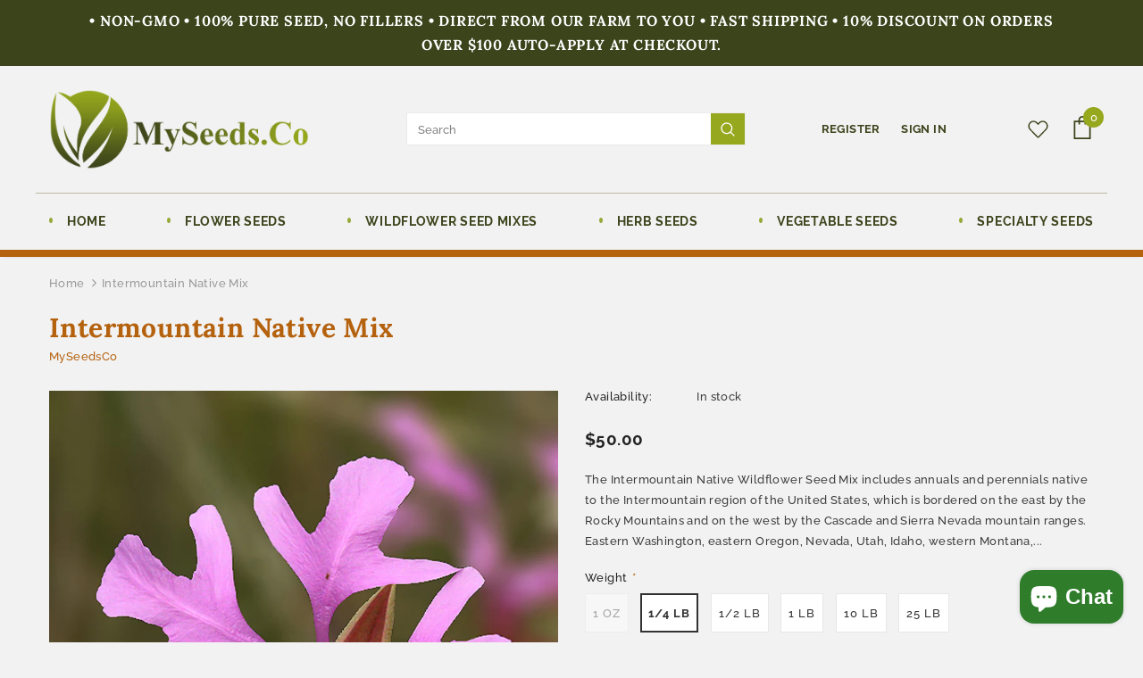

--- FILE ---
content_type: text/html; charset=utf-8
request_url: https://www.myseeds.co/products/intermountain-native-mix
body_size: 37172
content:
<!doctype html>
<!--[if lt IE 7]><html class="no-js lt-ie9 lt-ie8 lt-ie7" lang="en"> <![endif]-->
<!--[if IE 7]><html class="no-js lt-ie9 lt-ie8" lang="en"> <![endif]-->
<!--[if IE 8]><html class="no-js lt-ie9" lang="en"> <![endif]-->
<!--[if IE 9 ]><html class="ie9 no-js"> <![endif]-->
<!--[if (gt IE 9)|!(IE)]><!--> <html class="no-js"> <!--<![endif]-->
<head>

  <!-- Basic page needs ================================================== -->
  <meta charset="utf-8">
  <meta http-equiv="X-UA-Compatible" content="IE=edge,chrome=1">
	
  <!-- Title and description ================================================== -->
  <title>
  Intermountain Native Mix &ndash; MySeedsCo
  </title>

  
  <meta name="description" content="The Intermountain Native Wildflower Seed Mix includes annuals and perennials native to the Intermountain region of the United States, which is bordered on the east by the Rocky Mountains and on the west by the Cascade and Sierra Nevada mountain ranges. Eastern Washington, eastern Oregon, Nevada, Utah, Idaho, western Mo">
  

  <!-- Product meta ================================================== -->
  


  <meta property="og:type" content="product">
  <meta property="og:title" content="Intermountain Native Mix">
  
  <meta property="og:image" content="http://www.myseeds.co/cdn/shop/products/Untitled-1_7d45b5c7-5af1-468d-8ab0-8fd43c51beab_grande.jpg?v=1704582589">
  <meta property="og:image:secure_url" content="https://www.myseeds.co/cdn/shop/products/Untitled-1_7d45b5c7-5af1-468d-8ab0-8fd43c51beab_grande.jpg?v=1704582589">
  
  <meta property="og:image" content="http://www.myseeds.co/cdn/shop/products/y_c1c5fa04-b7df-4640-a422-ba8912a3581d_grande.jpg?v=1704582589">
  <meta property="og:image:secure_url" content="https://www.myseeds.co/cdn/shop/products/y_c1c5fa04-b7df-4640-a422-ba8912a3581d_grande.jpg?v=1704582589">
  
  <meta property="og:image" content="http://www.myseeds.co/cdn/shop/products/ss_849b4c17-637f-4339-9ff8-30e58faa56a7_grande.jpg?v=1704582589">
  <meta property="og:image:secure_url" content="https://www.myseeds.co/cdn/shop/products/ss_849b4c17-637f-4339-9ff8-30e58faa56a7_grande.jpg?v=1704582589">
  
  <meta property="og:price:amount" content="20.00">
  <meta property="og:price:currency" content="USD">


  <meta property="og:description" content="The Intermountain Native Wildflower Seed Mix includes annuals and perennials native to the Intermountain region of the United States, which is bordered on the east by the Rocky Mountains and on the west by the Cascade and Sierra Nevada mountain ranges. Eastern Washington, eastern Oregon, Nevada, Utah, Idaho, western Mo">


  <meta property="og:url" content="https://www.myseeds.co/products/intermountain-native-mix">
  <meta property="og:site_name" content="MySeedsCo">
  <!-- /snippets/twitter-card.liquid -->





  <meta name="twitter:card" content="product">
  <meta name="twitter:title" content="Intermountain Native Mix">
  <meta name="twitter:description" content="The Intermountain Native Wildflower Seed Mix includes annuals and perennials native to the Intermountain region of the United States, which is bordered on the east by the Rocky Mountains and on the west by the Cascade and Sierra Nevada mountain ranges. Eastern Washington, eastern Oregon, Nevada, Utah, Idaho, western Montana, western Wyoming, and western Colorado are all included in this region.




WEIGHT
Max Coverage Area (Square Ft.)




1 oz
165


1/2 LB
1,320


1 LB
2,640


10 LB
26,400


25 LB
66,000



">
  <meta name="twitter:image" content="https://www.myseeds.co/cdn/shop/products/Untitled-1_7d45b5c7-5af1-468d-8ab0-8fd43c51beab_medium.jpg?v=1704582589">
  <meta name="twitter:image:width" content="240">
  <meta name="twitter:image:height" content="240">
  <meta name="twitter:label1" content="Price">
  <meta name="twitter:data1" content="From $20.00 USD">
  
  <meta name="twitter:label2" content="Brand">
  <meta name="twitter:data2" content="MySeedsCo">
  



  <!-- Helpers ================================================== -->
  <link rel="canonical" href="https://www.myseeds.co/products/intermountain-native-mix">
  <meta name="viewport" content="width=device-width, initial-scale=1, maximum-scale=1, user-scalable=0, minimal-ui">
  
  <!-- Favicon -->
  
  <link rel="shortcut icon" href="//www.myseeds.co/cdn/shop/files/fav_32x32.png?v=1612887665" type="image/png">
  
 
   <!-- fonts -->
  
  
  <!-- Styles -->
  <link href="//www.myseeds.co/cdn/shop/t/2/assets/vendor.min.css?v=100472052405884710241612728516" rel="stylesheet" type="text/css" media="all" />
<link href="//www.myseeds.co/cdn/shop/t/2/assets/theme-styles.scss.css?v=118639020577239207191765580764" rel="stylesheet" type="text/css" media="all" />
<link href="//www.myseeds.co/cdn/shop/t/2/assets/theme-styles-responsive.scss.css?v=175165112936607873311617975009" rel="stylesheet" type="text/css" media="all" />
  
   <!-- Scripts -->
  <script src="//www.myseeds.co/cdn/shop/t/2/assets/jquery.min.js?v=56888366816115934351612728511" type="text/javascript"></script>
<script src="//www.myseeds.co/cdn/shop/t/2/assets/jquery-cookie.min.js?v=72365755745404048181612728510" type="text/javascript"></script>
<script src="//www.myseeds.co/cdn/shop/t/2/assets/lazysizes.min.js?v=84414966064882348651612728513" type="text/javascript"></script>

<script>
  	window.lazySizesConfig = window.lazySizesConfig || {};
    lazySizesConfig.loadMode = 1;
    window.lazySizesConfig.init = false;
    lazySizes.init();
  
    window.ajax_cart = "normal";
    window.money_format = "${{amount}}";//"${{amount}} USD";
    window.shop_currency = "USD";
    window.show_multiple_currencies = true;
    window.use_color_swatch = true;
    window.color_swatch_style = "variant";
    window.enable_sidebar_multiple_choice = true;
    window.file_url = "//www.myseeds.co/cdn/shop/files/?v=3636";
    window.asset_url = "";
    window.router = "";
    window.swatch_recently = "color";
    
    window.inventory_text = {
        in_stock: "In stock",
        many_in_stock: "Many in stock",
        out_of_stock: "Out of stock",
        add_to_cart: "Add to Cart",
        add_all_to_cart: "Add all to Cart",
        sold_out: "Sold Out",
        select_options : "Select options",
        unavailable: "Unavailable",
        no_more_product: "No more product",
        show_options: "Show Variants",
        hide_options: "Hide Variants",
        adding : "Adding",
        thank_you : "Thank You",
        add_more : "Add More",
        cart_feedback : "Added",
        add_wishlist : "Add to Wish List",
        remove_wishlist : "Remove Wish List",
        previous: "Prev",
        next: "Next",
      	pre_order : "Pre Order",
    };
    window.multi_lang = false;
    window.infinity_scroll_feature = true;
    window.newsletter_popup = false;
    var hl = {
      url: 'myseedsco.myshopify.com',
      tid: '9691007',
      dom: 'www.myseeds.co',
      lic: '48d02febcab14796',
    };
</script>

  <!-- Header hook for plugins ================================ -->
  <script>window.performance && window.performance.mark && window.performance.mark('shopify.content_for_header.start');</script><meta name="google-site-verification" content="7X5BMyF5cJS3Yo42a57eJVNWiKuuZykPzIwkJqiTcpA">
<meta id="shopify-digital-wallet" name="shopify-digital-wallet" content="/54011625665/digital_wallets/dialog">
<meta name="shopify-checkout-api-token" content="9ecac3c0c647bd111f8a3d5a887f3e6d">
<meta id="in-context-paypal-metadata" data-shop-id="54011625665" data-venmo-supported="false" data-environment="production" data-locale="en_US" data-paypal-v4="true" data-currency="USD">
<link rel="alternate" type="application/json+oembed" href="https://www.myseeds.co/products/intermountain-native-mix.oembed">
<script async="async" src="/checkouts/internal/preloads.js?locale=en-US"></script>
<link rel="preconnect" href="https://shop.app" crossorigin="anonymous">
<script async="async" src="https://shop.app/checkouts/internal/preloads.js?locale=en-US&shop_id=54011625665" crossorigin="anonymous"></script>
<script id="apple-pay-shop-capabilities" type="application/json">{"shopId":54011625665,"countryCode":"US","currencyCode":"USD","merchantCapabilities":["supports3DS"],"merchantId":"gid:\/\/shopify\/Shop\/54011625665","merchantName":"MySeedsCo","requiredBillingContactFields":["postalAddress","email"],"requiredShippingContactFields":["postalAddress","email"],"shippingType":"shipping","supportedNetworks":["visa","masterCard","amex","discover","elo","jcb"],"total":{"type":"pending","label":"MySeedsCo","amount":"1.00"},"shopifyPaymentsEnabled":true,"supportsSubscriptions":true}</script>
<script id="shopify-features" type="application/json">{"accessToken":"9ecac3c0c647bd111f8a3d5a887f3e6d","betas":["rich-media-storefront-analytics"],"domain":"www.myseeds.co","predictiveSearch":true,"shopId":54011625665,"locale":"en"}</script>
<script>var Shopify = Shopify || {};
Shopify.shop = "myseedsco.myshopify.com";
Shopify.locale = "en";
Shopify.currency = {"active":"USD","rate":"1.0"};
Shopify.country = "US";
Shopify.theme = {"name":"z-dzine","id":119515021505,"schema_name":"Ella","schema_version":"3.0.0","theme_store_id":null,"role":"main"};
Shopify.theme.handle = "null";
Shopify.theme.style = {"id":null,"handle":null};
Shopify.cdnHost = "www.myseeds.co/cdn";
Shopify.routes = Shopify.routes || {};
Shopify.routes.root = "/";</script>
<script type="module">!function(o){(o.Shopify=o.Shopify||{}).modules=!0}(window);</script>
<script>!function(o){function n(){var o=[];function n(){o.push(Array.prototype.slice.apply(arguments))}return n.q=o,n}var t=o.Shopify=o.Shopify||{};t.loadFeatures=n(),t.autoloadFeatures=n()}(window);</script>
<script>
  window.ShopifyPay = window.ShopifyPay || {};
  window.ShopifyPay.apiHost = "shop.app\/pay";
  window.ShopifyPay.redirectState = null;
</script>
<script id="shop-js-analytics" type="application/json">{"pageType":"product"}</script>
<script defer="defer" async type="module" src="//www.myseeds.co/cdn/shopifycloud/shop-js/modules/v2/client.init-shop-cart-sync_WVOgQShq.en.esm.js"></script>
<script defer="defer" async type="module" src="//www.myseeds.co/cdn/shopifycloud/shop-js/modules/v2/chunk.common_C_13GLB1.esm.js"></script>
<script defer="defer" async type="module" src="//www.myseeds.co/cdn/shopifycloud/shop-js/modules/v2/chunk.modal_CLfMGd0m.esm.js"></script>
<script type="module">
  await import("//www.myseeds.co/cdn/shopifycloud/shop-js/modules/v2/client.init-shop-cart-sync_WVOgQShq.en.esm.js");
await import("//www.myseeds.co/cdn/shopifycloud/shop-js/modules/v2/chunk.common_C_13GLB1.esm.js");
await import("//www.myseeds.co/cdn/shopifycloud/shop-js/modules/v2/chunk.modal_CLfMGd0m.esm.js");

  window.Shopify.SignInWithShop?.initShopCartSync?.({"fedCMEnabled":true,"windoidEnabled":true});

</script>
<script>
  window.Shopify = window.Shopify || {};
  if (!window.Shopify.featureAssets) window.Shopify.featureAssets = {};
  window.Shopify.featureAssets['shop-js'] = {"shop-cart-sync":["modules/v2/client.shop-cart-sync_DuR37GeY.en.esm.js","modules/v2/chunk.common_C_13GLB1.esm.js","modules/v2/chunk.modal_CLfMGd0m.esm.js"],"init-fed-cm":["modules/v2/client.init-fed-cm_BucUoe6W.en.esm.js","modules/v2/chunk.common_C_13GLB1.esm.js","modules/v2/chunk.modal_CLfMGd0m.esm.js"],"shop-toast-manager":["modules/v2/client.shop-toast-manager_B0JfrpKj.en.esm.js","modules/v2/chunk.common_C_13GLB1.esm.js","modules/v2/chunk.modal_CLfMGd0m.esm.js"],"init-shop-cart-sync":["modules/v2/client.init-shop-cart-sync_WVOgQShq.en.esm.js","modules/v2/chunk.common_C_13GLB1.esm.js","modules/v2/chunk.modal_CLfMGd0m.esm.js"],"shop-button":["modules/v2/client.shop-button_B_U3bv27.en.esm.js","modules/v2/chunk.common_C_13GLB1.esm.js","modules/v2/chunk.modal_CLfMGd0m.esm.js"],"init-windoid":["modules/v2/client.init-windoid_DuP9q_di.en.esm.js","modules/v2/chunk.common_C_13GLB1.esm.js","modules/v2/chunk.modal_CLfMGd0m.esm.js"],"shop-cash-offers":["modules/v2/client.shop-cash-offers_BmULhtno.en.esm.js","modules/v2/chunk.common_C_13GLB1.esm.js","modules/v2/chunk.modal_CLfMGd0m.esm.js"],"pay-button":["modules/v2/client.pay-button_CrPSEbOK.en.esm.js","modules/v2/chunk.common_C_13GLB1.esm.js","modules/v2/chunk.modal_CLfMGd0m.esm.js"],"init-customer-accounts":["modules/v2/client.init-customer-accounts_jNk9cPYQ.en.esm.js","modules/v2/client.shop-login-button_DJ5ldayH.en.esm.js","modules/v2/chunk.common_C_13GLB1.esm.js","modules/v2/chunk.modal_CLfMGd0m.esm.js"],"avatar":["modules/v2/client.avatar_BTnouDA3.en.esm.js"],"checkout-modal":["modules/v2/client.checkout-modal_pBPyh9w8.en.esm.js","modules/v2/chunk.common_C_13GLB1.esm.js","modules/v2/chunk.modal_CLfMGd0m.esm.js"],"init-shop-for-new-customer-accounts":["modules/v2/client.init-shop-for-new-customer-accounts_BUoCy7a5.en.esm.js","modules/v2/client.shop-login-button_DJ5ldayH.en.esm.js","modules/v2/chunk.common_C_13GLB1.esm.js","modules/v2/chunk.modal_CLfMGd0m.esm.js"],"init-customer-accounts-sign-up":["modules/v2/client.init-customer-accounts-sign-up_CnczCz9H.en.esm.js","modules/v2/client.shop-login-button_DJ5ldayH.en.esm.js","modules/v2/chunk.common_C_13GLB1.esm.js","modules/v2/chunk.modal_CLfMGd0m.esm.js"],"init-shop-email-lookup-coordinator":["modules/v2/client.init-shop-email-lookup-coordinator_CzjY5t9o.en.esm.js","modules/v2/chunk.common_C_13GLB1.esm.js","modules/v2/chunk.modal_CLfMGd0m.esm.js"],"shop-follow-button":["modules/v2/client.shop-follow-button_CsYC63q7.en.esm.js","modules/v2/chunk.common_C_13GLB1.esm.js","modules/v2/chunk.modal_CLfMGd0m.esm.js"],"shop-login-button":["modules/v2/client.shop-login-button_DJ5ldayH.en.esm.js","modules/v2/chunk.common_C_13GLB1.esm.js","modules/v2/chunk.modal_CLfMGd0m.esm.js"],"shop-login":["modules/v2/client.shop-login_B9ccPdmx.en.esm.js","modules/v2/chunk.common_C_13GLB1.esm.js","modules/v2/chunk.modal_CLfMGd0m.esm.js"],"lead-capture":["modules/v2/client.lead-capture_D0K_KgYb.en.esm.js","modules/v2/chunk.common_C_13GLB1.esm.js","modules/v2/chunk.modal_CLfMGd0m.esm.js"],"payment-terms":["modules/v2/client.payment-terms_BWmiNN46.en.esm.js","modules/v2/chunk.common_C_13GLB1.esm.js","modules/v2/chunk.modal_CLfMGd0m.esm.js"]};
</script>
<script>(function() {
  var isLoaded = false;
  function asyncLoad() {
    if (isLoaded) return;
    isLoaded = true;
    var urls = ["\/\/cdn.shopify.com\/proxy\/5b066a246073450f459d040063df79c652a95f217099bd01b4747c993c90c4c8\/bingshoppingtool-t2app-prod.trafficmanager.net\/uet\/tracking_script?shop=myseedsco.myshopify.com\u0026sp-cache-control=cHVibGljLCBtYXgtYWdlPTkwMA","\/\/cdn.shopify.com\/proxy\/d5fcb495bab21567cc389f03faa1bfa21de3c4c6bb389f2bf9ac4f282a1fa333\/bingshoppingtool-t2app-prod.trafficmanager.net\/api\/ShopifyMT\/v1\/uet\/tracking_script?shop=myseedsco.myshopify.com\u0026sp-cache-control=cHVibGljLCBtYXgtYWdlPTkwMA"];
    for (var i = 0; i < urls.length; i++) {
      var s = document.createElement('script');
      s.type = 'text/javascript';
      s.async = true;
      s.src = urls[i];
      var x = document.getElementsByTagName('script')[0];
      x.parentNode.insertBefore(s, x);
    }
  };
  if(window.attachEvent) {
    window.attachEvent('onload', asyncLoad);
  } else {
    window.addEventListener('load', asyncLoad, false);
  }
})();</script>
<script id="__st">var __st={"a":54011625665,"offset":-18000,"reqid":"925f943e-8c0d-4186-8b19-2ace7cfe8245-1769664146","pageurl":"www.myseeds.co\/products\/intermountain-native-mix","u":"5c52ce006d64","p":"product","rtyp":"product","rid":6835769671873};</script>
<script>window.ShopifyPaypalV4VisibilityTracking = true;</script>
<script id="captcha-bootstrap">!function(){'use strict';const t='contact',e='account',n='new_comment',o=[[t,t],['blogs',n],['comments',n],[t,'customer']],c=[[e,'customer_login'],[e,'guest_login'],[e,'recover_customer_password'],[e,'create_customer']],r=t=>t.map((([t,e])=>`form[action*='/${t}']:not([data-nocaptcha='true']) input[name='form_type'][value='${e}']`)).join(','),a=t=>()=>t?[...document.querySelectorAll(t)].map((t=>t.form)):[];function s(){const t=[...o],e=r(t);return a(e)}const i='password',u='form_key',d=['recaptcha-v3-token','g-recaptcha-response','h-captcha-response',i],f=()=>{try{return window.sessionStorage}catch{return}},m='__shopify_v',_=t=>t.elements[u];function p(t,e,n=!1){try{const o=window.sessionStorage,c=JSON.parse(o.getItem(e)),{data:r}=function(t){const{data:e,action:n}=t;return t[m]||n?{data:e,action:n}:{data:t,action:n}}(c);for(const[e,n]of Object.entries(r))t.elements[e]&&(t.elements[e].value=n);n&&o.removeItem(e)}catch(o){console.error('form repopulation failed',{error:o})}}const l='form_type',E='cptcha';function T(t){t.dataset[E]=!0}const w=window,h=w.document,L='Shopify',v='ce_forms',y='captcha';let A=!1;((t,e)=>{const n=(g='f06e6c50-85a8-45c8-87d0-21a2b65856fe',I='https://cdn.shopify.com/shopifycloud/storefront-forms-hcaptcha/ce_storefront_forms_captcha_hcaptcha.v1.5.2.iife.js',D={infoText:'Protected by hCaptcha',privacyText:'Privacy',termsText:'Terms'},(t,e,n)=>{const o=w[L][v],c=o.bindForm;if(c)return c(t,g,e,D).then(n);var r;o.q.push([[t,g,e,D],n]),r=I,A||(h.body.append(Object.assign(h.createElement('script'),{id:'captcha-provider',async:!0,src:r})),A=!0)});var g,I,D;w[L]=w[L]||{},w[L][v]=w[L][v]||{},w[L][v].q=[],w[L][y]=w[L][y]||{},w[L][y].protect=function(t,e){n(t,void 0,e),T(t)},Object.freeze(w[L][y]),function(t,e,n,w,h,L){const[v,y,A,g]=function(t,e,n){const i=e?o:[],u=t?c:[],d=[...i,...u],f=r(d),m=r(i),_=r(d.filter((([t,e])=>n.includes(e))));return[a(f),a(m),a(_),s()]}(w,h,L),I=t=>{const e=t.target;return e instanceof HTMLFormElement?e:e&&e.form},D=t=>v().includes(t);t.addEventListener('submit',(t=>{const e=I(t);if(!e)return;const n=D(e)&&!e.dataset.hcaptchaBound&&!e.dataset.recaptchaBound,o=_(e),c=g().includes(e)&&(!o||!o.value);(n||c)&&t.preventDefault(),c&&!n&&(function(t){try{if(!f())return;!function(t){const e=f();if(!e)return;const n=_(t);if(!n)return;const o=n.value;o&&e.removeItem(o)}(t);const e=Array.from(Array(32),(()=>Math.random().toString(36)[2])).join('');!function(t,e){_(t)||t.append(Object.assign(document.createElement('input'),{type:'hidden',name:u})),t.elements[u].value=e}(t,e),function(t,e){const n=f();if(!n)return;const o=[...t.querySelectorAll(`input[type='${i}']`)].map((({name:t})=>t)),c=[...d,...o],r={};for(const[a,s]of new FormData(t).entries())c.includes(a)||(r[a]=s);n.setItem(e,JSON.stringify({[m]:1,action:t.action,data:r}))}(t,e)}catch(e){console.error('failed to persist form',e)}}(e),e.submit())}));const S=(t,e)=>{t&&!t.dataset[E]&&(n(t,e.some((e=>e===t))),T(t))};for(const o of['focusin','change'])t.addEventListener(o,(t=>{const e=I(t);D(e)&&S(e,y())}));const B=e.get('form_key'),M=e.get(l),P=B&&M;t.addEventListener('DOMContentLoaded',(()=>{const t=y();if(P)for(const e of t)e.elements[l].value===M&&p(e,B);[...new Set([...A(),...v().filter((t=>'true'===t.dataset.shopifyCaptcha))])].forEach((e=>S(e,t)))}))}(h,new URLSearchParams(w.location.search),n,t,e,['guest_login'])})(!0,!0)}();</script>
<script integrity="sha256-4kQ18oKyAcykRKYeNunJcIwy7WH5gtpwJnB7kiuLZ1E=" data-source-attribution="shopify.loadfeatures" defer="defer" src="//www.myseeds.co/cdn/shopifycloud/storefront/assets/storefront/load_feature-a0a9edcb.js" crossorigin="anonymous"></script>
<script crossorigin="anonymous" defer="defer" src="//www.myseeds.co/cdn/shopifycloud/storefront/assets/shopify_pay/storefront-65b4c6d7.js?v=20250812"></script>
<script data-source-attribution="shopify.dynamic_checkout.dynamic.init">var Shopify=Shopify||{};Shopify.PaymentButton=Shopify.PaymentButton||{isStorefrontPortableWallets:!0,init:function(){window.Shopify.PaymentButton.init=function(){};var t=document.createElement("script");t.src="https://www.myseeds.co/cdn/shopifycloud/portable-wallets/latest/portable-wallets.en.js",t.type="module",document.head.appendChild(t)}};
</script>
<script data-source-attribution="shopify.dynamic_checkout.buyer_consent">
  function portableWalletsHideBuyerConsent(e){var t=document.getElementById("shopify-buyer-consent"),n=document.getElementById("shopify-subscription-policy-button");t&&n&&(t.classList.add("hidden"),t.setAttribute("aria-hidden","true"),n.removeEventListener("click",e))}function portableWalletsShowBuyerConsent(e){var t=document.getElementById("shopify-buyer-consent"),n=document.getElementById("shopify-subscription-policy-button");t&&n&&(t.classList.remove("hidden"),t.removeAttribute("aria-hidden"),n.addEventListener("click",e))}window.Shopify?.PaymentButton&&(window.Shopify.PaymentButton.hideBuyerConsent=portableWalletsHideBuyerConsent,window.Shopify.PaymentButton.showBuyerConsent=portableWalletsShowBuyerConsent);
</script>
<script data-source-attribution="shopify.dynamic_checkout.cart.bootstrap">document.addEventListener("DOMContentLoaded",(function(){function t(){return document.querySelector("shopify-accelerated-checkout-cart, shopify-accelerated-checkout")}if(t())Shopify.PaymentButton.init();else{new MutationObserver((function(e,n){t()&&(Shopify.PaymentButton.init(),n.disconnect())})).observe(document.body,{childList:!0,subtree:!0})}}));
</script>
<link id="shopify-accelerated-checkout-styles" rel="stylesheet" media="screen" href="https://www.myseeds.co/cdn/shopifycloud/portable-wallets/latest/accelerated-checkout-backwards-compat.css" crossorigin="anonymous">
<style id="shopify-accelerated-checkout-cart">
        #shopify-buyer-consent {
  margin-top: 1em;
  display: inline-block;
  width: 100%;
}

#shopify-buyer-consent.hidden {
  display: none;
}

#shopify-subscription-policy-button {
  background: none;
  border: none;
  padding: 0;
  text-decoration: underline;
  font-size: inherit;
  cursor: pointer;
}

#shopify-subscription-policy-button::before {
  box-shadow: none;
}

      </style>

<script>window.performance && window.performance.mark && window.performance.mark('shopify.content_for_header.end');</script>

  <!--[if lt IE 9]>
  <script src="//html5shiv.googlecode.com/svn/trunk/html5.js" type="text/javascript"></script>
  <![endif]-->

  
  
  

  <meta name="google-site-verification" content="7X5BMyF5cJS3Yo42a57eJVNWiKuuZykPzIwkJqiTcpA" />
  
  <script>

    Shopify.productOptionsMap = {};
    Shopify.quickViewOptionsMap = {};

    Shopify.updateOptionsInSelector = function(selectorIndex, wrapperSlt) {
        Shopify.optionsMap = wrapperSlt === '.product' ? Shopify.productOptionsMap : Shopify.quickViewOptionsMap;

        switch (selectorIndex) {
            case 0:
                var key = 'root';
                var selector = $(wrapperSlt + ' .single-option-selector:eq(0)');
                break;
            case 1:
                var key = $(wrapperSlt + ' .single-option-selector:eq(0)').val();
                var selector = $(wrapperSlt + ' .single-option-selector:eq(1)');
                break;
            case 2:
                var key = $(wrapperSlt + ' .single-option-selector:eq(0)').val();
                key += ' / ' + $(wrapperSlt + ' .single-option-selector:eq(1)').val();
                var selector = $(wrapperSlt + ' .single-option-selector:eq(2)');
        }

        var initialValue = selector.val();

        selector.empty();

        var availableOptions = Shopify.optionsMap[key];

        if (availableOptions && availableOptions.length) {
            for (var i = 0; i < availableOptions.length; i++) {
                var option = availableOptions[i];

                var newOption = $('<option></option>').val(option).html(option);

                selector.append(newOption);
            }

            $(wrapperSlt + ' .swatch[data-option-index="' + selectorIndex + '"] .swatch-element').each(function() {
                if ($.inArray($(this).attr('data-value'), availableOptions) !== -1) {
                    $(this).removeClass('soldout').find(':radio').removeAttr('disabled', 'disabled').removeAttr('checked');
                }
                else {
                    $(this).addClass('soldout').find(':radio').removeAttr('checked').attr('disabled', 'disabled');
                }
            });

            if ($.inArray(initialValue, availableOptions) !== -1) {
                selector.val(initialValue);
            }

            selector.trigger('change');
        };
    };

    Shopify.linkOptionSelectors = function(product, wrapperSlt) {
        // Building our mapping object.
        Shopify.optionsMap = wrapperSlt === '.product' ? Shopify.productOptionsMap : Shopify.quickViewOptionsMap;

        for (var i = 0; i < product.variants.length; i++) {
            var variant = product.variants[i];

            if (variant.available) {
                // Gathering values for the 1st drop-down.
                Shopify.optionsMap['root'] = Shopify.optionsMap['root'] || [];

                Shopify.optionsMap['root'].push(variant.option1);
                Shopify.optionsMap['root'] = Shopify.uniq(Shopify.optionsMap['root']);

                // Gathering values for the 2nd drop-down.
                if (product.options.length > 1) {
                var key = variant.option1;
                    Shopify.optionsMap[key] = Shopify.optionsMap[key] || [];
                    Shopify.optionsMap[key].push(variant.option2);
                    Shopify.optionsMap[key] = Shopify.uniq(Shopify.optionsMap[key]);
                }

                // Gathering values for the 3rd drop-down.
                if (product.options.length === 3) {
                    var key = variant.option1 + ' / ' + variant.option2;
                    Shopify.optionsMap[key] = Shopify.optionsMap[key] || [];
                    Shopify.optionsMap[key].push(variant.option3);
                    Shopify.optionsMap[key] = Shopify.uniq(Shopify.optionsMap[key]);
                }
            }
        };

        // Update options right away.
        Shopify.updateOptionsInSelector(0, wrapperSlt);

        if (product.options.length > 1) Shopify.updateOptionsInSelector(1, wrapperSlt);
        if (product.options.length === 3) Shopify.updateOptionsInSelector(2, wrapperSlt);

        // When there is an update in the first dropdown.
        $(wrapperSlt + " .single-option-selector:eq(0)").change(function() {
            Shopify.updateOptionsInSelector(1, wrapperSlt);
            if (product.options.length === 3) Shopify.updateOptionsInSelector(2, wrapperSlt);
            return true;
        });

        // When there is an update in the second dropdown.
        $(wrapperSlt + " .single-option-selector:eq(1)").change(function() {
            if (product.options.length === 3) Shopify.updateOptionsInSelector(2, wrapperSlt);
            return true;
        });
    };
</script>

<script src="https://cdn.shopify.com/extensions/e8878072-2f6b-4e89-8082-94b04320908d/inbox-1254/assets/inbox-chat-loader.js" type="text/javascript" defer="defer"></script>
<link href="https://monorail-edge.shopifysvc.com" rel="dns-prefetch">
<script>(function(){if ("sendBeacon" in navigator && "performance" in window) {try {var session_token_from_headers = performance.getEntriesByType('navigation')[0].serverTiming.find(x => x.name == '_s').description;} catch {var session_token_from_headers = undefined;}var session_cookie_matches = document.cookie.match(/_shopify_s=([^;]*)/);var session_token_from_cookie = session_cookie_matches && session_cookie_matches.length === 2 ? session_cookie_matches[1] : "";var session_token = session_token_from_headers || session_token_from_cookie || "";function handle_abandonment_event(e) {var entries = performance.getEntries().filter(function(entry) {return /monorail-edge.shopifysvc.com/.test(entry.name);});if (!window.abandonment_tracked && entries.length === 0) {window.abandonment_tracked = true;var currentMs = Date.now();var navigation_start = performance.timing.navigationStart;var payload = {shop_id: 54011625665,url: window.location.href,navigation_start,duration: currentMs - navigation_start,session_token,page_type: "product"};window.navigator.sendBeacon("https://monorail-edge.shopifysvc.com/v1/produce", JSON.stringify({schema_id: "online_store_buyer_site_abandonment/1.1",payload: payload,metadata: {event_created_at_ms: currentMs,event_sent_at_ms: currentMs}}));}}window.addEventListener('pagehide', handle_abandonment_event);}}());</script>
<script id="web-pixels-manager-setup">(function e(e,d,r,n,o){if(void 0===o&&(o={}),!Boolean(null===(a=null===(i=window.Shopify)||void 0===i?void 0:i.analytics)||void 0===a?void 0:a.replayQueue)){var i,a;window.Shopify=window.Shopify||{};var t=window.Shopify;t.analytics=t.analytics||{};var s=t.analytics;s.replayQueue=[],s.publish=function(e,d,r){return s.replayQueue.push([e,d,r]),!0};try{self.performance.mark("wpm:start")}catch(e){}var l=function(){var e={modern:/Edge?\/(1{2}[4-9]|1[2-9]\d|[2-9]\d{2}|\d{4,})\.\d+(\.\d+|)|Firefox\/(1{2}[4-9]|1[2-9]\d|[2-9]\d{2}|\d{4,})\.\d+(\.\d+|)|Chrom(ium|e)\/(9{2}|\d{3,})\.\d+(\.\d+|)|(Maci|X1{2}).+ Version\/(15\.\d+|(1[6-9]|[2-9]\d|\d{3,})\.\d+)([,.]\d+|)( \(\w+\)|)( Mobile\/\w+|) Safari\/|Chrome.+OPR\/(9{2}|\d{3,})\.\d+\.\d+|(CPU[ +]OS|iPhone[ +]OS|CPU[ +]iPhone|CPU IPhone OS|CPU iPad OS)[ +]+(15[._]\d+|(1[6-9]|[2-9]\d|\d{3,})[._]\d+)([._]\d+|)|Android:?[ /-](13[3-9]|1[4-9]\d|[2-9]\d{2}|\d{4,})(\.\d+|)(\.\d+|)|Android.+Firefox\/(13[5-9]|1[4-9]\d|[2-9]\d{2}|\d{4,})\.\d+(\.\d+|)|Android.+Chrom(ium|e)\/(13[3-9]|1[4-9]\d|[2-9]\d{2}|\d{4,})\.\d+(\.\d+|)|SamsungBrowser\/([2-9]\d|\d{3,})\.\d+/,legacy:/Edge?\/(1[6-9]|[2-9]\d|\d{3,})\.\d+(\.\d+|)|Firefox\/(5[4-9]|[6-9]\d|\d{3,})\.\d+(\.\d+|)|Chrom(ium|e)\/(5[1-9]|[6-9]\d|\d{3,})\.\d+(\.\d+|)([\d.]+$|.*Safari\/(?![\d.]+ Edge\/[\d.]+$))|(Maci|X1{2}).+ Version\/(10\.\d+|(1[1-9]|[2-9]\d|\d{3,})\.\d+)([,.]\d+|)( \(\w+\)|)( Mobile\/\w+|) Safari\/|Chrome.+OPR\/(3[89]|[4-9]\d|\d{3,})\.\d+\.\d+|(CPU[ +]OS|iPhone[ +]OS|CPU[ +]iPhone|CPU IPhone OS|CPU iPad OS)[ +]+(10[._]\d+|(1[1-9]|[2-9]\d|\d{3,})[._]\d+)([._]\d+|)|Android:?[ /-](13[3-9]|1[4-9]\d|[2-9]\d{2}|\d{4,})(\.\d+|)(\.\d+|)|Mobile Safari.+OPR\/([89]\d|\d{3,})\.\d+\.\d+|Android.+Firefox\/(13[5-9]|1[4-9]\d|[2-9]\d{2}|\d{4,})\.\d+(\.\d+|)|Android.+Chrom(ium|e)\/(13[3-9]|1[4-9]\d|[2-9]\d{2}|\d{4,})\.\d+(\.\d+|)|Android.+(UC? ?Browser|UCWEB|U3)[ /]?(15\.([5-9]|\d{2,})|(1[6-9]|[2-9]\d|\d{3,})\.\d+)\.\d+|SamsungBrowser\/(5\.\d+|([6-9]|\d{2,})\.\d+)|Android.+MQ{2}Browser\/(14(\.(9|\d{2,})|)|(1[5-9]|[2-9]\d|\d{3,})(\.\d+|))(\.\d+|)|K[Aa][Ii]OS\/(3\.\d+|([4-9]|\d{2,})\.\d+)(\.\d+|)/},d=e.modern,r=e.legacy,n=navigator.userAgent;return n.match(d)?"modern":n.match(r)?"legacy":"unknown"}(),u="modern"===l?"modern":"legacy",c=(null!=n?n:{modern:"",legacy:""})[u],f=function(e){return[e.baseUrl,"/wpm","/b",e.hashVersion,"modern"===e.buildTarget?"m":"l",".js"].join("")}({baseUrl:d,hashVersion:r,buildTarget:u}),m=function(e){var d=e.version,r=e.bundleTarget,n=e.surface,o=e.pageUrl,i=e.monorailEndpoint;return{emit:function(e){var a=e.status,t=e.errorMsg,s=(new Date).getTime(),l=JSON.stringify({metadata:{event_sent_at_ms:s},events:[{schema_id:"web_pixels_manager_load/3.1",payload:{version:d,bundle_target:r,page_url:o,status:a,surface:n,error_msg:t},metadata:{event_created_at_ms:s}}]});if(!i)return console&&console.warn&&console.warn("[Web Pixels Manager] No Monorail endpoint provided, skipping logging."),!1;try{return self.navigator.sendBeacon.bind(self.navigator)(i,l)}catch(e){}var u=new XMLHttpRequest;try{return u.open("POST",i,!0),u.setRequestHeader("Content-Type","text/plain"),u.send(l),!0}catch(e){return console&&console.warn&&console.warn("[Web Pixels Manager] Got an unhandled error while logging to Monorail."),!1}}}}({version:r,bundleTarget:l,surface:e.surface,pageUrl:self.location.href,monorailEndpoint:e.monorailEndpoint});try{o.browserTarget=l,function(e){var d=e.src,r=e.async,n=void 0===r||r,o=e.onload,i=e.onerror,a=e.sri,t=e.scriptDataAttributes,s=void 0===t?{}:t,l=document.createElement("script"),u=document.querySelector("head"),c=document.querySelector("body");if(l.async=n,l.src=d,a&&(l.integrity=a,l.crossOrigin="anonymous"),s)for(var f in s)if(Object.prototype.hasOwnProperty.call(s,f))try{l.dataset[f]=s[f]}catch(e){}if(o&&l.addEventListener("load",o),i&&l.addEventListener("error",i),u)u.appendChild(l);else{if(!c)throw new Error("Did not find a head or body element to append the script");c.appendChild(l)}}({src:f,async:!0,onload:function(){if(!function(){var e,d;return Boolean(null===(d=null===(e=window.Shopify)||void 0===e?void 0:e.analytics)||void 0===d?void 0:d.initialized)}()){var d=window.webPixelsManager.init(e)||void 0;if(d){var r=window.Shopify.analytics;r.replayQueue.forEach((function(e){var r=e[0],n=e[1],o=e[2];d.publishCustomEvent(r,n,o)})),r.replayQueue=[],r.publish=d.publishCustomEvent,r.visitor=d.visitor,r.initialized=!0}}},onerror:function(){return m.emit({status:"failed",errorMsg:"".concat(f," has failed to load")})},sri:function(e){var d=/^sha384-[A-Za-z0-9+/=]+$/;return"string"==typeof e&&d.test(e)}(c)?c:"",scriptDataAttributes:o}),m.emit({status:"loading"})}catch(e){m.emit({status:"failed",errorMsg:(null==e?void 0:e.message)||"Unknown error"})}}})({shopId: 54011625665,storefrontBaseUrl: "https://www.myseeds.co",extensionsBaseUrl: "https://extensions.shopifycdn.com/cdn/shopifycloud/web-pixels-manager",monorailEndpoint: "https://monorail-edge.shopifysvc.com/unstable/produce_batch",surface: "storefront-renderer",enabledBetaFlags: ["2dca8a86"],webPixelsConfigList: [{"id":"1419116737","configuration":"{\"ti\":\"97000655\",\"endpoint\":\"https:\/\/bat.bing.com\/action\/0\"}","eventPayloadVersion":"v1","runtimeContext":"STRICT","scriptVersion":"5ee93563fe31b11d2d65e2f09a5229dc","type":"APP","apiClientId":2997493,"privacyPurposes":["ANALYTICS","MARKETING","SALE_OF_DATA"],"dataSharingAdjustments":{"protectedCustomerApprovalScopes":["read_customer_personal_data"]}},{"id":"1322713281","configuration":"{\"pixelCode\":\"D3CM3PRC77U6ID06KLLG\"}","eventPayloadVersion":"v1","runtimeContext":"STRICT","scriptVersion":"22e92c2ad45662f435e4801458fb78cc","type":"APP","apiClientId":4383523,"privacyPurposes":["ANALYTICS","MARKETING","SALE_OF_DATA"],"dataSharingAdjustments":{"protectedCustomerApprovalScopes":["read_customer_address","read_customer_email","read_customer_name","read_customer_personal_data","read_customer_phone"]}},{"id":"595230913","configuration":"{\"config\":\"{\\\"pixel_id\\\":\\\"GT-PBZC7SL\\\",\\\"target_country\\\":\\\"US\\\",\\\"gtag_events\\\":[{\\\"type\\\":\\\"purchase\\\",\\\"action_label\\\":\\\"MC-Y1KLT4CQGR\\\"},{\\\"type\\\":\\\"page_view\\\",\\\"action_label\\\":\\\"MC-Y1KLT4CQGR\\\"},{\\\"type\\\":\\\"view_item\\\",\\\"action_label\\\":\\\"MC-Y1KLT4CQGR\\\"}],\\\"enable_monitoring_mode\\\":false}\"}","eventPayloadVersion":"v1","runtimeContext":"OPEN","scriptVersion":"b2a88bafab3e21179ed38636efcd8a93","type":"APP","apiClientId":1780363,"privacyPurposes":[],"dataSharingAdjustments":{"protectedCustomerApprovalScopes":["read_customer_address","read_customer_email","read_customer_name","read_customer_personal_data","read_customer_phone"]}},{"id":"78348481","configuration":"{\"tagID\":\"2612867608601\"}","eventPayloadVersion":"v1","runtimeContext":"STRICT","scriptVersion":"18031546ee651571ed29edbe71a3550b","type":"APP","apiClientId":3009811,"privacyPurposes":["ANALYTICS","MARKETING","SALE_OF_DATA"],"dataSharingAdjustments":{"protectedCustomerApprovalScopes":["read_customer_address","read_customer_email","read_customer_name","read_customer_personal_data","read_customer_phone"]}},{"id":"shopify-app-pixel","configuration":"{}","eventPayloadVersion":"v1","runtimeContext":"STRICT","scriptVersion":"0450","apiClientId":"shopify-pixel","type":"APP","privacyPurposes":["ANALYTICS","MARKETING"]},{"id":"shopify-custom-pixel","eventPayloadVersion":"v1","runtimeContext":"LAX","scriptVersion":"0450","apiClientId":"shopify-pixel","type":"CUSTOM","privacyPurposes":["ANALYTICS","MARKETING"]}],isMerchantRequest: false,initData: {"shop":{"name":"MySeedsCo","paymentSettings":{"currencyCode":"USD"},"myshopifyDomain":"myseedsco.myshopify.com","countryCode":"US","storefrontUrl":"https:\/\/www.myseeds.co"},"customer":null,"cart":null,"checkout":null,"productVariants":[{"price":{"amount":20.0,"currencyCode":"USD"},"product":{"title":"Intermountain Native Mix","vendor":"MySeedsCo","id":"6835769671873","untranslatedTitle":"Intermountain Native Mix","url":"\/products\/intermountain-native-mix","type":""},"id":"40370967347393","image":{"src":"\/\/www.myseeds.co\/cdn\/shop\/products\/Untitled-1_7d45b5c7-5af1-468d-8ab0-8fd43c51beab.jpg?v=1704582589"},"sku":null,"title":"1 OZ","untranslatedTitle":"1 OZ"},{"price":{"amount":50.0,"currencyCode":"USD"},"product":{"title":"Intermountain Native Mix","vendor":"MySeedsCo","id":"6835769671873","untranslatedTitle":"Intermountain Native Mix","url":"\/products\/intermountain-native-mix","type":""},"id":"47558351814849","image":{"src":"\/\/www.myseeds.co\/cdn\/shop\/products\/Untitled-1_7d45b5c7-5af1-468d-8ab0-8fd43c51beab.jpg?v=1704582589"},"sku":"","title":"1\/4 LB","untranslatedTitle":"1\/4 LB"},{"price":{"amount":90.0,"currencyCode":"USD"},"product":{"title":"Intermountain Native Mix","vendor":"MySeedsCo","id":"6835769671873","untranslatedTitle":"Intermountain Native Mix","url":"\/products\/intermountain-native-mix","type":""},"id":"40370967380161","image":{"src":"\/\/www.myseeds.co\/cdn\/shop\/products\/Untitled-1_7d45b5c7-5af1-468d-8ab0-8fd43c51beab.jpg?v=1704582589"},"sku":null,"title":"1\/2 LB","untranslatedTitle":"1\/2 LB"},{"price":{"amount":160.0,"currencyCode":"USD"},"product":{"title":"Intermountain Native Mix","vendor":"MySeedsCo","id":"6835769671873","untranslatedTitle":"Intermountain Native Mix","url":"\/products\/intermountain-native-mix","type":""},"id":"40370967412929","image":{"src":"\/\/www.myseeds.co\/cdn\/shop\/products\/Untitled-1_7d45b5c7-5af1-468d-8ab0-8fd43c51beab.jpg?v=1704582589"},"sku":null,"title":"1 LB","untranslatedTitle":"1 LB"},{"price":{"amount":1475.0,"currencyCode":"USD"},"product":{"title":"Intermountain Native Mix","vendor":"MySeedsCo","id":"6835769671873","untranslatedTitle":"Intermountain Native Mix","url":"\/products\/intermountain-native-mix","type":""},"id":"40370967445697","image":{"src":"\/\/www.myseeds.co\/cdn\/shop\/products\/Untitled-1_7d45b5c7-5af1-468d-8ab0-8fd43c51beab.jpg?v=1704582589"},"sku":null,"title":"10 LB","untranslatedTitle":"10 LB"},{"price":{"amount":3300.0,"currencyCode":"USD"},"product":{"title":"Intermountain Native Mix","vendor":"MySeedsCo","id":"6835769671873","untranslatedTitle":"Intermountain Native Mix","url":"\/products\/intermountain-native-mix","type":""},"id":"40370967478465","image":{"src":"\/\/www.myseeds.co\/cdn\/shop\/products\/Untitled-1_7d45b5c7-5af1-468d-8ab0-8fd43c51beab.jpg?v=1704582589"},"sku":null,"title":"25 LB","untranslatedTitle":"25 LB"}],"purchasingCompany":null},},"https://www.myseeds.co/cdn","1d2a099fw23dfb22ep557258f5m7a2edbae",{"modern":"","legacy":""},{"shopId":"54011625665","storefrontBaseUrl":"https:\/\/www.myseeds.co","extensionBaseUrl":"https:\/\/extensions.shopifycdn.com\/cdn\/shopifycloud\/web-pixels-manager","surface":"storefront-renderer","enabledBetaFlags":"[\"2dca8a86\"]","isMerchantRequest":"false","hashVersion":"1d2a099fw23dfb22ep557258f5m7a2edbae","publish":"custom","events":"[[\"page_viewed\",{}],[\"product_viewed\",{\"productVariant\":{\"price\":{\"amount\":50.0,\"currencyCode\":\"USD\"},\"product\":{\"title\":\"Intermountain Native Mix\",\"vendor\":\"MySeedsCo\",\"id\":\"6835769671873\",\"untranslatedTitle\":\"Intermountain Native Mix\",\"url\":\"\/products\/intermountain-native-mix\",\"type\":\"\"},\"id\":\"47558351814849\",\"image\":{\"src\":\"\/\/www.myseeds.co\/cdn\/shop\/products\/Untitled-1_7d45b5c7-5af1-468d-8ab0-8fd43c51beab.jpg?v=1704582589\"},\"sku\":\"\",\"title\":\"1\/4 LB\",\"untranslatedTitle\":\"1\/4 LB\"}}]]"});</script><script>
  window.ShopifyAnalytics = window.ShopifyAnalytics || {};
  window.ShopifyAnalytics.meta = window.ShopifyAnalytics.meta || {};
  window.ShopifyAnalytics.meta.currency = 'USD';
  var meta = {"product":{"id":6835769671873,"gid":"gid:\/\/shopify\/Product\/6835769671873","vendor":"MySeedsCo","type":"","handle":"intermountain-native-mix","variants":[{"id":40370967347393,"price":2000,"name":"Intermountain Native Mix - 1 OZ","public_title":"1 OZ","sku":null},{"id":47558351814849,"price":5000,"name":"Intermountain Native Mix - 1\/4 LB","public_title":"1\/4 LB","sku":""},{"id":40370967380161,"price":9000,"name":"Intermountain Native Mix - 1\/2 LB","public_title":"1\/2 LB","sku":null},{"id":40370967412929,"price":16000,"name":"Intermountain Native Mix - 1 LB","public_title":"1 LB","sku":null},{"id":40370967445697,"price":147500,"name":"Intermountain Native Mix - 10 LB","public_title":"10 LB","sku":null},{"id":40370967478465,"price":330000,"name":"Intermountain Native Mix - 25 LB","public_title":"25 LB","sku":null}],"remote":false},"page":{"pageType":"product","resourceType":"product","resourceId":6835769671873,"requestId":"925f943e-8c0d-4186-8b19-2ace7cfe8245-1769664146"}};
  for (var attr in meta) {
    window.ShopifyAnalytics.meta[attr] = meta[attr];
  }
</script>
<script class="analytics">
  (function () {
    var customDocumentWrite = function(content) {
      var jquery = null;

      if (window.jQuery) {
        jquery = window.jQuery;
      } else if (window.Checkout && window.Checkout.$) {
        jquery = window.Checkout.$;
      }

      if (jquery) {
        jquery('body').append(content);
      }
    };

    var hasLoggedConversion = function(token) {
      if (token) {
        return document.cookie.indexOf('loggedConversion=' + token) !== -1;
      }
      return false;
    }

    var setCookieIfConversion = function(token) {
      if (token) {
        var twoMonthsFromNow = new Date(Date.now());
        twoMonthsFromNow.setMonth(twoMonthsFromNow.getMonth() + 2);

        document.cookie = 'loggedConversion=' + token + '; expires=' + twoMonthsFromNow;
      }
    }

    var trekkie = window.ShopifyAnalytics.lib = window.trekkie = window.trekkie || [];
    if (trekkie.integrations) {
      return;
    }
    trekkie.methods = [
      'identify',
      'page',
      'ready',
      'track',
      'trackForm',
      'trackLink'
    ];
    trekkie.factory = function(method) {
      return function() {
        var args = Array.prototype.slice.call(arguments);
        args.unshift(method);
        trekkie.push(args);
        return trekkie;
      };
    };
    for (var i = 0; i < trekkie.methods.length; i++) {
      var key = trekkie.methods[i];
      trekkie[key] = trekkie.factory(key);
    }
    trekkie.load = function(config) {
      trekkie.config = config || {};
      trekkie.config.initialDocumentCookie = document.cookie;
      var first = document.getElementsByTagName('script')[0];
      var script = document.createElement('script');
      script.type = 'text/javascript';
      script.onerror = function(e) {
        var scriptFallback = document.createElement('script');
        scriptFallback.type = 'text/javascript';
        scriptFallback.onerror = function(error) {
                var Monorail = {
      produce: function produce(monorailDomain, schemaId, payload) {
        var currentMs = new Date().getTime();
        var event = {
          schema_id: schemaId,
          payload: payload,
          metadata: {
            event_created_at_ms: currentMs,
            event_sent_at_ms: currentMs
          }
        };
        return Monorail.sendRequest("https://" + monorailDomain + "/v1/produce", JSON.stringify(event));
      },
      sendRequest: function sendRequest(endpointUrl, payload) {
        // Try the sendBeacon API
        if (window && window.navigator && typeof window.navigator.sendBeacon === 'function' && typeof window.Blob === 'function' && !Monorail.isIos12()) {
          var blobData = new window.Blob([payload], {
            type: 'text/plain'
          });

          if (window.navigator.sendBeacon(endpointUrl, blobData)) {
            return true;
          } // sendBeacon was not successful

        } // XHR beacon

        var xhr = new XMLHttpRequest();

        try {
          xhr.open('POST', endpointUrl);
          xhr.setRequestHeader('Content-Type', 'text/plain');
          xhr.send(payload);
        } catch (e) {
          console.log(e);
        }

        return false;
      },
      isIos12: function isIos12() {
        return window.navigator.userAgent.lastIndexOf('iPhone; CPU iPhone OS 12_') !== -1 || window.navigator.userAgent.lastIndexOf('iPad; CPU OS 12_') !== -1;
      }
    };
    Monorail.produce('monorail-edge.shopifysvc.com',
      'trekkie_storefront_load_errors/1.1',
      {shop_id: 54011625665,
      theme_id: 119515021505,
      app_name: "storefront",
      context_url: window.location.href,
      source_url: "//www.myseeds.co/cdn/s/trekkie.storefront.a804e9514e4efded663580eddd6991fcc12b5451.min.js"});

        };
        scriptFallback.async = true;
        scriptFallback.src = '//www.myseeds.co/cdn/s/trekkie.storefront.a804e9514e4efded663580eddd6991fcc12b5451.min.js';
        first.parentNode.insertBefore(scriptFallback, first);
      };
      script.async = true;
      script.src = '//www.myseeds.co/cdn/s/trekkie.storefront.a804e9514e4efded663580eddd6991fcc12b5451.min.js';
      first.parentNode.insertBefore(script, first);
    };
    trekkie.load(
      {"Trekkie":{"appName":"storefront","development":false,"defaultAttributes":{"shopId":54011625665,"isMerchantRequest":null,"themeId":119515021505,"themeCityHash":"208688885456922028","contentLanguage":"en","currency":"USD","eventMetadataId":"57b7c234-a88a-4119-81ed-cb03346d5824"},"isServerSideCookieWritingEnabled":true,"monorailRegion":"shop_domain","enabledBetaFlags":["65f19447","b5387b81"]},"Session Attribution":{},"S2S":{"facebookCapiEnabled":false,"source":"trekkie-storefront-renderer","apiClientId":580111}}
    );

    var loaded = false;
    trekkie.ready(function() {
      if (loaded) return;
      loaded = true;

      window.ShopifyAnalytics.lib = window.trekkie;

      var originalDocumentWrite = document.write;
      document.write = customDocumentWrite;
      try { window.ShopifyAnalytics.merchantGoogleAnalytics.call(this); } catch(error) {};
      document.write = originalDocumentWrite;

      window.ShopifyAnalytics.lib.page(null,{"pageType":"product","resourceType":"product","resourceId":6835769671873,"requestId":"925f943e-8c0d-4186-8b19-2ace7cfe8245-1769664146","shopifyEmitted":true});

      var match = window.location.pathname.match(/checkouts\/(.+)\/(thank_you|post_purchase)/)
      var token = match? match[1]: undefined;
      if (!hasLoggedConversion(token)) {
        setCookieIfConversion(token);
        window.ShopifyAnalytics.lib.track("Viewed Product",{"currency":"USD","variantId":40370967347393,"productId":6835769671873,"productGid":"gid:\/\/shopify\/Product\/6835769671873","name":"Intermountain Native Mix - 1 OZ","price":"20.00","sku":null,"brand":"MySeedsCo","variant":"1 OZ","category":"","nonInteraction":true,"remote":false},undefined,undefined,{"shopifyEmitted":true});
      window.ShopifyAnalytics.lib.track("monorail:\/\/trekkie_storefront_viewed_product\/1.1",{"currency":"USD","variantId":40370967347393,"productId":6835769671873,"productGid":"gid:\/\/shopify\/Product\/6835769671873","name":"Intermountain Native Mix - 1 OZ","price":"20.00","sku":null,"brand":"MySeedsCo","variant":"1 OZ","category":"","nonInteraction":true,"remote":false,"referer":"https:\/\/www.myseeds.co\/products\/intermountain-native-mix"});
      }
    });


        var eventsListenerScript = document.createElement('script');
        eventsListenerScript.async = true;
        eventsListenerScript.src = "//www.myseeds.co/cdn/shopifycloud/storefront/assets/shop_events_listener-3da45d37.js";
        document.getElementsByTagName('head')[0].appendChild(eventsListenerScript);

})();</script>
<script
  defer
  src="https://www.myseeds.co/cdn/shopifycloud/perf-kit/shopify-perf-kit-3.1.0.min.js"
  data-application="storefront-renderer"
  data-shop-id="54011625665"
  data-render-region="gcp-us-east1"
  data-page-type="product"
  data-theme-instance-id="119515021505"
  data-theme-name="Ella"
  data-theme-version="3.0.0"
  data-monorail-region="shop_domain"
  data-resource-timing-sampling-rate="10"
  data-shs="true"
  data-shs-beacon="true"
  data-shs-export-with-fetch="true"
  data-shs-logs-sample-rate="1"
  data-shs-beacon-endpoint="https://www.myseeds.co/api/collect"
></script>
</head>

    

    

<body data-url-lang="/cart" id="intermountain-native-mix" class="  template-product">
  	
    
<div class="wrapper-header wrapper_header_03 header-lang-style2">
    <div id="shopify-section-header-03" class="shopify-section"><style>
    /*  Header Top  */
    
    
    
    /*  Search  */
    
    
    
    
    /*  Header Bottom  */
    
    
    
    
        
    
    
    
    /*  Cart  */
    
    
    
  	

    .header-logo a.logo-title {
      color: #000000;
    }
    
    .header-top {
        background-color: #3c441c;
        color: #ffffff;
    }

    
    
    .header-top a {
        color: #ffffff;
    }
    
    .header-top .top-message p a:hover {
        border-bottom-color: #ffffff;
    }
    
    .cart-icon .cartCount {
        background-color: #96a81e;
        color: #ffffff;
    }
    
    .logo-img {
        display: block;
    }
    
    .header-mb .logo-img img,
    .logo-fixed .logo-img img {
        max-height: 80px;
    }
    
    .header-pc .logo-img img {
        max-height: 90px;
    }

    .header-03 .search-form .search-bar {        
        background-color: #ffffff;
        border: 1px solid #ebebeb;
    }

    .header-03 .search-form .search-bar .input-group-field {
        color: #848484;
    }

    .header-03 .search-form .search-bar .input-group-field::-webkit-input-placeholder {
        color: #848484;
    }

    .header-03 .search-form .search-bar .input-group-field::-moz-placeholder {
        color: #848484;
    }

    .header-03.search-form .search-bar .input-group-field:-ms-input-placeholder {
        color: #848484;
    }

    .header-03 .search-form .search-bar .input-group-field:-moz-placeholder {
        color: #848484;
    } 

    

    @media (min-width:1200px) {        
        .header-03 .header-bottom,
        .lang-currency-groups .dropdown-menu {
            background-color: #f2f2f2;
        }

        .header-03 .header-bottom .bg_header-panel-top {
            background-color: #f8f8f8;
        }        

        .header-03 .header-bottom,
        .header-03 .header-bottom .acc-links,
        .header-03 .lang-currency-groups .dropdown-label {            
            color: #3c441c;
          font-weight:700;
              text-transform: uppercase;
        }

        .header-03 .header-bottom .social-icons a {
            color: #3c441c !important;
        }

        .header-03 .header-bottom  .wishlist,
        .header-03 .header-bottom  .cart-icon a {
            color: #3c441c;
        }
        
        .header-03 .lang-currency-groups .dropdown-label {
            color: #3c441c;
        }
        
        .lang-currency-groups .btn-group .dropdown-item {
            color: #3c441c;
        }
        
        .lang-currency-groups .btn-group .dropdown-item:hover,
        .lang-currency-groups .btn-group .dropdown-item:focus:
        .lang-currency-groups .btn-group .dropdown-item:active,
        .lang-currency-groups .btn-group .dropdown-item.active {
            color: #3c441c;
        }

        
    }
</style>

<header class="site-header header-03" role="banner">
    
    <div class="header-top">
        <div class="container">
            <div class="top-message">
                <p>
                    
<span>
  • NON-GMO   • 100% Pure Seed, no fillers                                                                           
• Direct from our farm to you • Fast Shipping • 10% Discount on Orders Over $100 Auto-Apply At Checkout.
</span>

                </p>    
            </div>    
        </div>
    </div>
    

    <a href="#" class="icon-nav close-menu-mb" title="Menu Mobile Icon" data-menu-mb-toogle>
        <span class="icon-line"></span>
    </a>

    <div class="header-bottom" data-sticky-mb>
        <div class="wrapper-header-bt">
            <div class="container">                
                <div class="header-mb">          
    <div class="header-mb-left header-mb-items">
        <div class="hamburger-icon svg-mb">
            <a href="#" class="icon-nav" title="Menu Mobile Icon" data-menu-mb-toogle>
                <span class="icon-line"></span>
            </a>
        </div>

      	
        <div class="search-mb svg-mb">
            <a href="#" title="Search Icon" class="icon-search" data-search-mobile-toggle>
                <svg data-icon="search" viewBox="0 0 512 512" width="100%" height="100%">
    <path d="M495,466.2L377.2,348.4c29.2-35.6,46.8-81.2,46.8-130.9C424,103.5,331.5,11,217.5,11C103.4,11,11,103.5,11,217.5   S103.4,424,217.5,424c49.7,0,95.2-17.5,130.8-46.7L466.1,495c8,8,20.9,8,28.9,0C503,487.1,503,474.1,495,466.2z M217.5,382.9   C126.2,382.9,52,308.7,52,217.5S126.2,52,217.5,52C308.7,52,383,126.3,383,217.5S308.7,382.9,217.5,382.9z"></path>
</svg>
            </a>

            <a href="javascript:void(0)" title="close" class="close close-search">
                <svg aria-hidden="true" data-prefix="fal" data-icon="times" role="img" xmlns="http://www.w3.org/2000/svg" viewBox="0 0 320 512" class="svg-inline--fa fa-times fa-w-10 fa-2x"><path fill="currentColor" d="M193.94 256L296.5 153.44l21.15-21.15c3.12-3.12 3.12-8.19 0-11.31l-22.63-22.63c-3.12-3.12-8.19-3.12-11.31 0L160 222.06 36.29 98.34c-3.12-3.12-8.19-3.12-11.31 0L2.34 120.97c-3.12 3.12-3.12 8.19 0 11.31L126.06 256 2.34 379.71c-3.12 3.12-3.12 8.19 0 11.31l22.63 22.63c3.12 3.12 8.19 3.12 11.31 0L160 289.94 262.56 392.5l21.15 21.15c3.12 3.12 8.19 3.12 11.31 0l22.63-22.63c3.12-3.12 3.12-8.19 0-11.31L193.94 256z" class=""></path></svg>
            </a>
        
            <div class="search-form" data-ajax-search>
    <div class="header-search">
        <div class="header-search__form">
            <a href="javascript:void(0)" title="close" class="close close-search">
                <svg aria-hidden="true" data-prefix="fal" data-icon="times" role="img" xmlns="http://www.w3.org/2000/svg" viewBox="0 0 320 512" class="svg-inline--fa fa-times fa-w-10 fa-2x"><path fill="currentColor" d="M193.94 256L296.5 153.44l21.15-21.15c3.12-3.12 3.12-8.19 0-11.31l-22.63-22.63c-3.12-3.12-8.19-3.12-11.31 0L160 222.06 36.29 98.34c-3.12-3.12-8.19-3.12-11.31 0L2.34 120.97c-3.12 3.12-3.12 8.19 0 11.31L126.06 256 2.34 379.71c-3.12 3.12-3.12 8.19 0 11.31l22.63 22.63c3.12 3.12 8.19 3.12 11.31 0L160 289.94 262.56 392.5l21.15 21.15c3.12 3.12 8.19 3.12 11.31 0l22.63-22.63c3.12-3.12 3.12-8.19 0-11.31L193.94 256z" class=""></path></svg>
            </a>

            <form action="/search" method="get" class="search-bar" role="search">
                <input type="hidden" name="type" value="product">

                <input type="search" name="q" 
                     
                    placeholder="Search" 
                    class="input-group-field header-search__input" aria-label="Search Site" autocomplete="off">
        
                <button type="submit" class="btn icon-search">
                    <svg data-icon="search" viewBox="0 0 512 512" width="100%" height="100%">
    <path d="M495,466.2L377.2,348.4c29.2-35.6,46.8-81.2,46.8-130.9C424,103.5,331.5,11,217.5,11C103.4,11,11,103.5,11,217.5   S103.4,424,217.5,424c49.7,0,95.2-17.5,130.8-46.7L466.1,495c8,8,20.9,8,28.9,0C503,487.1,503,474.1,495,466.2z M217.5,382.9   C126.2,382.9,52,308.7,52,217.5S126.2,52,217.5,52C308.7,52,383,126.3,383,217.5S308.7,382.9,217.5,382.9z"></path>
</svg>
                </button>
            </form>       
        </div>
    </div>
  
     

    <script id="search-results-template" type="text/template7">
        
        {{#if is_loading}}
        <div class="header-search__results">
            <div class="header-search__spinner-container">
                <div class="loading-modal modal"><div></div><div></div><div></div><div></div></div>
            </div>
        </div>

        {{else}}

        {{#if is_show}}
        <div class="header-search__results header-block">
            
            {{#if has_results}}
            <div class="box-title">
                Product Results
            </div>

            <div class="search__products">
                <div class="products-grid row">
                    {{#each results}}

                    <div class="grid-item col-6 col-sm-4">
                        <div class="inner product-item">
                            <div class="inner-top">
                                <div class="product-top">
                                    <div class="product-image">
                                        <a href="{{url}}" class="product-grid-image">
                                            <img src="{{image}}" alt="{{image_alt}}">                                               
                                        </a>
                                    </div>
                                </div>

                                <div class="product-bottom">
                                    <div class="product-vendor">
                                        {{vendor}}
                                    </div>

                                    <a class="product-title" href="{{url}}">
                                        {{title}}
                                    </a>

                                    <div class="price-box">
                                        {{#if on_sale}}
                                        <div class="price-sale">
                                            <span class="old-price">{{ compare_at_price }}</span>
                                            <span class="special-price">
                                                {{ price }}
                                            </span>
                                        </div>
                                        {{else}}
                                        <div class="price-regular">
                                            <span>{{ price }}</span>
                                        </div>
                                        {{/if}}
                                    </div>
                                </div>
                            </div>
                        </div>
                    </div>

                    {{/each}}
                </div>              
            </div>
            
            <div class="text-center">            
                <a href="{{results_url}}" class="text-results header-search__see-more" data-results-count="{{results_count}}">
                    {{results_label}} ({{results_count}})
                </a>
            </div>
            {{else}}

            <p class="header-search__no-results text-results">{{ results_label }}</p>
            {{/if}}
            
        </div>
        {{/if}}
        {{/if}}
    
    </script>
</div>
        </div>  
      	
    </div>

  <div class="header-mb-middle header-mb-items">
    <div class="header-logo">
      
      <a class="logo-img" href="/" title="Logo">
        <img data-src="//www.myseeds.co/cdn/shop/files/logo.png?v=1612886292"
             src="//www.myseeds.co/cdn/shop/files/logo.png?v=1612886292"
             alt="MySeedsCo" itemprop="logo" class="lazyautosizes lazyloade" data-sizes="auto">
      </a>
      
    </div>
  </div>

  <div class="header-mb-right header-mb-items">
    
    <div class="acc-mb svg-mb">
      <a href="#" title="User Icon" class="icon-user" data-user-mobile-toggle>
        <svg xmlns="http://www.w3.org/2000/svg" xmlns:xlink="http://www.w3.org/1999/xlink" id="lnr-user" viewBox="0 0 1024 1024" width="100%" height="100%"><title>user</title><path class="path1" d="M486.4 563.2c-155.275 0-281.6-126.325-281.6-281.6s126.325-281.6 281.6-281.6 281.6 126.325 281.6 281.6-126.325 281.6-281.6 281.6zM486.4 51.2c-127.043 0-230.4 103.357-230.4 230.4s103.357 230.4 230.4 230.4c127.042 0 230.4-103.357 230.4-230.4s-103.358-230.4-230.4-230.4z"/><path class="path2" d="M896 1024h-819.2c-42.347 0-76.8-34.451-76.8-76.8 0-3.485 0.712-86.285 62.72-168.96 36.094-48.126 85.514-86.36 146.883-113.634 74.957-33.314 168.085-50.206 276.797-50.206 108.71 0 201.838 16.893 276.797 50.206 61.37 27.275 110.789 65.507 146.883 113.634 62.008 82.675 62.72 165.475 62.72 168.96 0 42.349-34.451 76.8-76.8 76.8zM486.4 665.6c-178.52 0-310.267 48.789-381 141.093-53.011 69.174-54.195 139.904-54.2 140.61 0 14.013 11.485 25.498 25.6 25.498h819.2c14.115 0 25.6-11.485 25.6-25.6-0.006-0.603-1.189-71.333-54.198-140.507-70.734-92.304-202.483-141.093-381.002-141.093z"/></svg>
      </a>
    </div>
    
    <div class="cart-icon svg-mb">
      <a href="#" title="Cart Icon" data-cart-toggle>       
        
<svg version="1.1" xmlns="http://www.w3.org/2000/svg" viewBox="0 0 30 30" xmlns:xlink="http://www.w3.org/1999/xlink" enable-background="new 0 0 30 30">
  <g>
    <g>
      <path d="M20,6V5c0-2.761-2.239-5-5-5s-5,2.239-5,5v1H4v24h22V6H20z M12,5c0-1.657,1.343-3,3-3s3,1.343,3,3v1h-6V5z M24,28H6V8h4v3    h2V8h6v3h2V8h4V28z"></path>
    </g>
  </g>
</svg>


        <span class="cartCount" data-cart-count>
          0
        </span>
      </a>
    </div>
  </div>          
</div>
            </div>
            
            <div class="header-pc">
                <div class="header-panel-bt">
                    <div class="container">  
                        

                       <div class="center-groups header-items">
                            <div class="header-logo" itemscope itemtype="http://schema.org/Organization">
                              <meta itemprop="url" content="https://www.myseeds.co">
                                
                                <a class="logo-img" href="/" title="Logo">
                                    <img itemprop="logo" data-src="//www.myseeds.co/cdn/shop/files/logo.png?v=1612886292"
                                        src="//www.myseeds.co/cdn/shop/files/logo.png?v=1612886292"
                                        alt="MySeedsCo" itemprop="logo" class="lazyautosizes lazyloaded" data-sizes="auto">

                                        
                                </a>
                                
                            </div>
                        </div>

                        <div class="right-groups header-items">
                            
                            <div class="nav-search">                    
                              <div class="search-form" data-ajax-search>
    <div class="header-search">
        <div class="header-search__form">
            <a href="javascript:void(0)" title="close" class="close close-search">
                <svg aria-hidden="true" data-prefix="fal" data-icon="times" role="img" xmlns="http://www.w3.org/2000/svg" viewBox="0 0 320 512" class="svg-inline--fa fa-times fa-w-10 fa-2x"><path fill="currentColor" d="M193.94 256L296.5 153.44l21.15-21.15c3.12-3.12 3.12-8.19 0-11.31l-22.63-22.63c-3.12-3.12-8.19-3.12-11.31 0L160 222.06 36.29 98.34c-3.12-3.12-8.19-3.12-11.31 0L2.34 120.97c-3.12 3.12-3.12 8.19 0 11.31L126.06 256 2.34 379.71c-3.12 3.12-3.12 8.19 0 11.31l22.63 22.63c3.12 3.12 8.19 3.12 11.31 0L160 289.94 262.56 392.5l21.15 21.15c3.12 3.12 8.19 3.12 11.31 0l22.63-22.63c3.12-3.12 3.12-8.19 0-11.31L193.94 256z" class=""></path></svg>
            </a>

            <form action="/search" method="get" class="search-bar" role="search">
                <input type="hidden" name="type" value="product">

                <input type="search" name="q" 
                     
                    placeholder="Search" 
                    class="input-group-field header-search__input" aria-label="Search Site" autocomplete="off">
        
                <button type="submit" class="btn icon-search">
                    <svg data-icon="search" viewBox="0 0 512 512" width="100%" height="100%">
    <path d="M495,466.2L377.2,348.4c29.2-35.6,46.8-81.2,46.8-130.9C424,103.5,331.5,11,217.5,11C103.4,11,11,103.5,11,217.5   S103.4,424,217.5,424c49.7,0,95.2-17.5,130.8-46.7L466.1,495c8,8,20.9,8,28.9,0C503,487.1,503,474.1,495,466.2z M217.5,382.9   C126.2,382.9,52,308.7,52,217.5S126.2,52,217.5,52C308.7,52,383,126.3,383,217.5S308.7,382.9,217.5,382.9z"></path>
</svg>
                </button>
            </form>       
        </div>
    </div>
  
     

    <script id="search-results-template" type="text/template7">
        
        {{#if is_loading}}
        <div class="header-search__results">
            <div class="header-search__spinner-container">
                <div class="loading-modal modal"><div></div><div></div><div></div><div></div></div>
            </div>
        </div>

        {{else}}

        {{#if is_show}}
        <div class="header-search__results header-block">
            
            {{#if has_results}}
            <div class="box-title">
                Product Results
            </div>

            <div class="search__products">
                <div class="products-grid row">
                    {{#each results}}

                    <div class="grid-item col-6 col-sm-4">
                        <div class="inner product-item">
                            <div class="inner-top">
                                <div class="product-top">
                                    <div class="product-image">
                                        <a href="{{url}}" class="product-grid-image">
                                            <img src="{{image}}" alt="{{image_alt}}">                                               
                                        </a>
                                    </div>
                                </div>

                                <div class="product-bottom">
                                    <div class="product-vendor">
                                        {{vendor}}
                                    </div>

                                    <a class="product-title" href="{{url}}">
                                        {{title}}
                                    </a>

                                    <div class="price-box">
                                        {{#if on_sale}}
                                        <div class="price-sale">
                                            <span class="old-price">{{ compare_at_price }}</span>
                                            <span class="special-price">
                                                {{ price }}
                                            </span>
                                        </div>
                                        {{else}}
                                        <div class="price-regular">
                                            <span>{{ price }}</span>
                                        </div>
                                        {{/if}}
                                    </div>
                                </div>
                            </div>
                        </div>
                    </div>

                    {{/each}}
                </div>              
            </div>
            
            <div class="text-center">            
                <a href="{{results_url}}" class="text-results header-search__see-more" data-results-count="{{results_count}}">
                    {{results_label}} ({{results_count}})
                </a>
            </div>
            {{else}}

            <p class="header-search__no-results text-results">{{ results_label }}</p>
            {{/if}}
            
        </div>
        {{/if}}
        {{/if}}
    
    </script>
</div>
                            </div>
                            


                                
                                <div class="customer-links">
                                      
                                    
                                    <a class="acc-links acc-regis" id="customer_register_link" href="/account/register">
                                        Register
                                    </a>
                                    <a data-user-pc-translate class="acc-links acc-sign-in" id="customer_login_link" href="/account/login" >
                                        Sign In
                                    </a>  
                                                                       
                                </div>
                                
                          <div>
                          
                            <a class="wishlist" href="/pages/wish-list" title=''>
                                <svg aria-hidden="true" data-prefix="fal" data-icon="heart" role="img" xmlns="http://www.w3.org/2000/svg" viewBox="0 0 512 512" class="svg-inline--fa fa-heart fa-w-16 fa-2x"><path fill="currentColor" d="M462.3 62.7c-54.5-46.4-136-38.7-186.6 13.5L256 96.6l-19.7-20.3C195.5 34.1 113.2 8.7 49.7 62.7c-62.8 53.6-66.1 149.8-9.9 207.8l193.5 199.8c6.2 6.4 14.4 9.7 22.6 9.7 8.2 0 16.4-3.2 22.6-9.7L472 270.5c56.4-58 53.1-154.2-9.7-207.8zm-13.1 185.6L256.4 448.1 62.8 248.3c-38.4-39.6-46.4-115.1 7.7-161.2 54.8-46.8 119.2-12.9 142.8 11.5l42.7 44.1 42.7-44.1c23.2-24 88.2-58 142.8-11.5 54 46 46.1 121.5 7.7 161.2z" class=""></path></svg>
                                <span class="wishlist-text text-hover">
                                    My Wish Lists
                                </span>                  
                            </a>
                            

                            <div class="cart-icon" data-cart-header-02>
                                <a href="#" title="Cart Icon" data-cart-toggle>       
                                    
<svg version="1.1" xmlns="http://www.w3.org/2000/svg" viewBox="0 0 30 30" xmlns:xlink="http://www.w3.org/1999/xlink" enable-background="new 0 0 30 30">
  <g>
    <g>
      <path d="M20,6V5c0-2.761-2.239-5-5-5s-5,2.239-5,5v1H4v24h22V6H20z M12,5c0-1.657,1.343-3,3-3s3,1.343,3,3v1h-6V5z M24,28H6V8h4v3    h2V8h6v3h2V8h4V28z"></path>
    </g>
  </g>
</svg>


                                    <span class="cartCount" data-cart-count>
                                        0
                                    </span>
                                </a>                    
                            </div> </div>

                        </div>
                    </div>
                </div>
            </div>               
        </div>
    </div>
</header>

<script>
    var appendPrependMenuMobile = function() {
        var headerPC = $('.wrapper-header .header-pc'),
            wrapperHeaderBt = $('.wrapper-header-bt'),
            wrapperNav = $('.wrapper-navigation'),
            areaMb = wrapperNav.find('.mb-area');

        if (window.innerWidth < 1200) {
            headerPC.appendTo(areaMb);
        } else {
            headerPC.appendTo(wrapperHeaderBt);
        };
    };

    $(document).ready(function() {
        appendPrependMenuMobile();
    });

    var winWidth = $(window).innerWidth();

    $(window).on('resize', function () {
        var resizeTimerId;

        clearTimeout(resizeTimerId);

        resizeTimerId = setTimeout(function() {
            var curWinWidth = $(window).innerWidth();

            if ((curWinWidth < 1200 && winWidth >= 1200) || (curWinWidth >= 1200 && winWidth < 1200)) {
                appendPrependMenuMobile();
            };
            winWidth = curWinWidth;
        }, 0);
    });

    
</script>

</div>
    <div id="shopify-section-navigation" class="shopify-section"><style>
    
    
    
    
    
    /*  Menu Lv 1  */
    
    
    
    
    /*  Menu Lv 2  */
    
    
    
    
    /*  Menu Lv 3  */
    
    
    
    
    /*  Label - Navigation  */
    
    
    
    
    
    

    .nav-vertical .social-icons a {
        color: #3c441c;
    }

    .nav-vertical .header-logo img {
        max-height: ;
    }

    @media (min-width:1200px) {
        .navigation-vertical-menu,
        .wrapper-navigation,
        .main-menu {
            background-color: #f2f2f2;
        }
        
        .site-nav .sub-menu-mobile {
            background-color: #ffffff;
        }
        
        .wrapper-navigation .main-menu {
            text-align: center;
        }
        
        /*  Menu Lv 1  */
        .has_sticky .wrapper_header_default .wrapper-top-cart .cart-icon svg,
        .wrapper-navigation .fixed-right-menu a,
        .wrapper-navigation .site-nav .menu-lv-1 > a {
            color: #3c441c;
        }

                
        .is-sticky .wrapper-navigation .fixed-right-menu .search-fixed,
        .is-sticky .wrapper-navigation .fixed-right-menu .cart-fixed {
            border-left-color: rgba(60, 68, 28, 0.15);
        }

        
        
        .site-nav .menu-lv-1 > a:hover {
            color: #b46210;
        }
        
        .site-nav .menu-lv-1>a span:before {
            background-color: #b46210;
        }
        
        /*  Menu Lv 2  */
        .site-nav .menu-lv-2>a,
        .site-nav .mega-menu .mega-banner .title,
        .site-nav .mega-menu .product-item .btn {
            color: #000000;
        }
        
        .site-nav .mega-menu .product-item .btn {
            border-bottom-color: rgba(0, 0, 0, 0.7);
        }
        
        .site-nav .menu-lv-2 > a:hover {
            color: #232323;
        }
        
        /*  Menu Lv 3  */
        .site-nav .menu-lv-3 > a,
        .site-nav .no-mega-menu .menu-lv-2 > a{
            color: #3c3c3c;
        }
        
        .site-nav .menu-lv-3 > a:hover,
        .site-nav .no-mega-menu .menu-lv-2 > a:hover {
            color: #e6c7c4;
        }
        
        .site-nav .menu-lv-3 > a span:before {
            background-color: #e6c7c4;
        }
        
        .site-nav .icon_sale:before {
            border-top-color: #ef6454;
        }

        .site-nav .icon_new:before {
            border-top-color: #06bfe2;
        }

        .site-nav .icon_hot:before {
            border-top-color: #ffbb49;
        }

        .site-nav .menu-lv-1 > a,
        .site-nav .menu-mb-title {
            font-size: 14px;    
        }
        
        .site-nav .menu-lv-2 > a,
        .site-nav .mega-menu .mega-banner .title,
        .site-nav .mega-menu .product-item .btn {
            font-size: 11px;    
        }
        
        .site-nav .menu-lv-3 > a {
            font-size: 12px;    
        }
    }
  
    .site-nav .icon_sale {
        background-color: #ef6454;
        color: #ffffff;
    }
        
    .site-nav .icon_new {
        background-color: #06bfe2;
        color: #ffffff;
    }
        
    .site-nav .icon_hot {
        background-color: #ffbb49;
        color: #ffffff;
    }
   
    @media (max-width:1199px) {
        .site-nav .icon_sale:before {
            border-right-color: #ef6454;
        }

        .site-nav .icon_new:before {
            border-right-color: #06bfe2;
        }

        .site-nav .icon_hot:before {
            border-right-color: #ffbb49;
        }
    }
</style>

<div class="wrapper-navigation" data-sticky-pc>
    
    
    <div class="main-menu jas-mb-style">
        <div class="container">
            <div class="row">
                <div class="col-12">
                    <div class="mb-area">
                        <nav class="nav-bar" role="navigation">
                            

<ul class="site-nav">
    

    

    
    

    


    

    

    

    <li class="menu-lv-1 item">
        <a class=""  href="/">
            
<span>
  Home
</span>


            

            

            

            
        </a>

        
    </li>
    

    
    

    


    

    

    

    <li class="menu-lv-1 item dropdown mega-menu">
        <a class="menu__moblie "  href="/collections/flower-seeds">
            
<span>
  Flower Seeds
</span>


            
            <span class="icon-dropdown" data-toggle-menu-mb>
                <i class="fa fa-angle-right" aria-hidden="true"></i>
            </span>
            

            

            

            
        </a>

        
        <div class="sub-menu-mobile menu-mb-translate">
            <div class="menu-mb-title">
                <span class="icon-dropdown">
                <i class="fa fa-angle-left" aria-hidden="true"></i>
                </span>
                
<span>
  Flower Seeds
</span>

            </div>

        

            

            
            <div class="site-nav-dropdown style_2">
                <div class="container">
                  	<div class="row">
    
    <div class="col-12 col-xl-12">
        <div class="row" data-masonry='{ "itemSelector": "[data-gridItem]", "columnWidth": ".grid-sizer" }'>
            <div class="grid-sizer"></div>

            
            <div data-gridItem class="menu-lv-2 inner dropdown col-12 col-xl-2">
                <!-- Menu level 2 -->
                <a class="menu__moblie" href="/collections/achillea" class="current">
                    
<span>
  Achillea
</span>


                    
                </a>

                
            </div>
            
            <div data-gridItem class="menu-lv-2 inner dropdown col-12 col-xl-2">
                <!-- Menu level 2 -->
                <a class="menu__moblie" href="/collections/agastache" class="current">
                    
<span>
  Agastache
</span>


                    
                </a>

                
            </div>
            
            <div data-gridItem class="menu-lv-2 inner dropdown col-12 col-xl-2">
                <!-- Menu level 2 -->
                <a class="menu__moblie" href="/collections/alcea" class="current">
                    
<span>
  Alcea
</span>


                    
                </a>

                
            </div>
            
            <div data-gridItem class="menu-lv-2 inner dropdown col-12 col-xl-2">
                <!-- Menu level 2 -->
                <a class="menu__moblie" href="/collections/allium" class="current">
                    
<span>
  Allium
</span>


                    
                </a>

                
            </div>
            
            <div data-gridItem class="menu-lv-2 inner dropdown col-12 col-xl-2">
                <!-- Menu level 2 -->
                <a class="menu__moblie" href="/collections/alyssum" class="current">
                    
<span>
  Alyssum
</span>


                    
                </a>

                
            </div>
            
            <div data-gridItem class="menu-lv-2 inner dropdown col-12 col-xl-2">
                <!-- Menu level 2 -->
                <a class="menu__moblie" href="/collections/amaranthus" class="current">
                    
<span>
  Amaranthus
</span>


                    
                </a>

                
            </div>
            
            <div data-gridItem class="menu-lv-2 inner dropdown col-12 col-xl-2">
                <!-- Menu level 2 -->
                <a class="menu__moblie" href="/collections/amberboa" class="current">
                    
<span>
  Amberboa
</span>


                    
                </a>

                
            </div>
            
            <div data-gridItem class="menu-lv-2 inner dropdown col-12 col-xl-2">
                <!-- Menu level 2 -->
                <a class="menu__moblie" href="/collections/ammi" class="current">
                    
<span>
  Ammi
</span>


                    
                </a>

                
            </div>
            
            <div data-gridItem class="menu-lv-2 inner dropdown col-12 col-xl-2">
                <!-- Menu level 2 -->
                <a class="menu__moblie" href="/collections/amorpha" class="current">
                    
<span>
  Amorpha
</span>


                    
                </a>

                
            </div>
            
            <div data-gridItem class="menu-lv-2 inner dropdown col-12 col-xl-2">
                <!-- Menu level 2 -->
                <a class="menu__moblie" href="/collections/anchusa" class="current">
                    
<span>
  Anchusa
</span>


                    
                </a>

                
            </div>
            
            <div data-gridItem class="menu-lv-2 inner dropdown col-12 col-xl-2">
                <!-- Menu level 2 -->
                <a class="menu__moblie" href="/collections/anthemis" class="current">
                    
<span>
  Anthemis
</span>


                    
                </a>

                
            </div>
            
            <div data-gridItem class="menu-lv-2 inner dropdown col-12 col-xl-2">
                <!-- Menu level 2 -->
                <a class="menu__moblie" href="/collections/antirrhinum" class="current">
                    
<span>
  Antirrhinum
</span>


                    
                </a>

                
            </div>
            
            <div data-gridItem class="menu-lv-2 inner dropdown col-12 col-xl-2">
                <!-- Menu level 2 -->
                <a class="menu__moblie" href="/collections/aquilegia" class="current">
                    
<span>
  Aquilegia
</span>


                    
                </a>

                
            </div>
            
            <div data-gridItem class="menu-lv-2 inner dropdown col-12 col-xl-2">
                <!-- Menu level 2 -->
                <a class="menu__moblie" href="/collections/arabis" class="current">
                    
<span>
  Arabis
</span>


                    
                </a>

                
            </div>
            
            <div data-gridItem class="menu-lv-2 inner dropdown col-12 col-xl-2">
                <!-- Menu level 2 -->
                <a class="menu__moblie" href="/collections/asclepias" class="current">
                    
<span>
  Asclepias
</span>


                    
                </a>

                
            </div>
            
            <div data-gridItem class="menu-lv-2 inner dropdown col-12 col-xl-2">
                <!-- Menu level 2 -->
                <a class="menu__moblie" href="/collections/aster" class="current">
                    
<span>
  Aster
</span>


                    
                </a>

                
            </div>
            
            <div data-gridItem class="menu-lv-2 inner dropdown col-12 col-xl-2">
                <!-- Menu level 2 -->
                <a class="menu__moblie" href="/collections/astragalus" class="current">
                    
<span>
  Astragalus
</span>


                    
                </a>

                
            </div>
            
            <div data-gridItem class="menu-lv-2 inner dropdown col-12 col-xl-2">
                <!-- Menu level 2 -->
                <a class="menu__moblie" href="/collections/aubrieta" class="current">
                    
<span>
  Aubrieta
</span>


                    
                </a>

                
            </div>
            
            <div data-gridItem class="menu-lv-2 inner dropdown col-12 col-xl-2">
                <!-- Menu level 2 -->
                <a class="menu__moblie" href="/collections/baileya" class="current">
                    
<span>
  Baileya
</span>


                    
                </a>

                
            </div>
            
            <div data-gridItem class="menu-lv-2 inner dropdown col-12 col-xl-2">
                <!-- Menu level 2 -->
                <a class="menu__moblie" href="/collections/balsamorhiza" class="current">
                    
<span>
  Balsamorhiza
</span>


                    
                </a>

                
            </div>
            
            <div data-gridItem class="menu-lv-2 inner dropdown col-12 col-xl-2">
                <!-- Menu level 2 -->
                <a class="menu__moblie" href="/collections/baptisia" class="current">
                    
<span>
  Baptisia
</span>


                    
                </a>

                
            </div>
            
            <div data-gridItem class="menu-lv-2 inner dropdown col-12 col-xl-2">
                <!-- Menu level 2 -->
                <a class="menu__moblie" href="/collections/bellis" class="current">
                    
<span>
  Bellis
</span>


                    
                </a>

                
            </div>
            
            <div data-gridItem class="menu-lv-2 inner dropdown col-12 col-xl-2">
                <!-- Menu level 2 -->
                <a class="menu__moblie" href="/collections/bidens" class="current">
                    
<span>
  Bidens
</span>


                    
                </a>

                
            </div>
            
            <div data-gridItem class="menu-lv-2 inner dropdown col-12 col-xl-2">
                <!-- Menu level 2 -->
                <a class="menu__moblie" href="/collections/boltonia" class="current">
                    
<span>
  Boltonia
</span>


                    
                </a>

                
            </div>
            
            <div data-gridItem class="menu-lv-2 inner dropdown col-12 col-xl-2">
                <!-- Menu level 2 -->
                <a class="menu__moblie" href="/collections/borago" class="current">
                    
<span>
  Borago
</span>


                    
                </a>

                
            </div>
            
            <div data-gridItem class="menu-lv-2 inner dropdown col-12 col-xl-2">
                <!-- Menu level 2 -->
                <a class="menu__moblie" href="/collections/brickellia" class="current">
                    
<span>
  Brickellia
</span>


                    
                </a>

                
            </div>
            
            <div data-gridItem class="menu-lv-2 inner dropdown col-12 col-xl-2">
                <!-- Menu level 2 -->
                <a class="menu__moblie" href="/collections/calendula" class="current">
                    
<span>
  Calendula
</span>


                    
                </a>

                
            </div>
            
            <div data-gridItem class="menu-lv-2 inner dropdown col-12 col-xl-2">
                <!-- Menu level 2 -->
                <a class="menu__moblie" href="/collections/callistephus" class="current">
                    
<span>
  Callistephus
</span>


                    
                </a>

                
            </div>
            
            <div data-gridItem class="menu-lv-2 inner dropdown col-12 col-xl-2">
                <!-- Menu level 2 -->
                <a class="menu__moblie" href="/collections/campanula" class="current">
                    
<span>
  Campanula
</span>


                    
                </a>

                
            </div>
            
            <div data-gridItem class="menu-lv-2 inner dropdown col-12 col-xl-2">
                <!-- Menu level 2 -->
                <a class="menu__moblie" href="/collections/centaurea" class="current">
                    
<span>
  Centaurea
</span>


                    
                </a>

                
            </div>
            
            <div data-gridItem class="menu-lv-2 inner dropdown col-12 col-xl-2">
                <!-- Menu level 2 -->
                <a class="menu__moblie" href="/collections/cerastium" class="current">
                    
<span>
  Cerastium
</span>


                    
                </a>

                
            </div>
            
            <div data-gridItem class="menu-lv-2 inner dropdown col-12 col-xl-2">
                <!-- Menu level 2 -->
                <a class="menu__moblie" href="/collections/chamaecrista" class="current">
                    
<span>
  Chamaecrista
</span>


                    
                </a>

                
            </div>
            
            <div data-gridItem class="menu-lv-2 inner dropdown col-12 col-xl-2">
                <!-- Menu level 2 -->
                <a class="menu__moblie" href="/collections/cheiranthus" class="current">
                    
<span>
  Cheiranthus
</span>


                    
                </a>

                
            </div>
            
            <div data-gridItem class="menu-lv-2 inner dropdown col-12 col-xl-2">
                <!-- Menu level 2 -->
                <a class="menu__moblie" href="/collections/chrysanthemum" class="current">
                    
<span>
  Chrysanthemum
</span>


                    
                </a>

                
            </div>
            
            <div data-gridItem class="menu-lv-2 inner dropdown col-12 col-xl-2">
                <!-- Menu level 2 -->
                <a class="menu__moblie" href="/collections/cichorium" class="current">
                    
<span>
  Cichorium
</span>


                    
                </a>

                
            </div>
            
            <div data-gridItem class="menu-lv-2 inner dropdown col-12 col-xl-2">
                <!-- Menu level 2 -->
                <a class="menu__moblie" href="/collections/clarkia" class="current">
                    
<span>
  Clarkia
</span>


                    
                </a>

                
            </div>
            
            <div data-gridItem class="menu-lv-2 inner dropdown col-12 col-xl-2">
                <!-- Menu level 2 -->
                <a class="menu__moblie" href="/collections/cleome" class="current">
                    
<span>
  Cleome
</span>


                    
                </a>

                
            </div>
            
            <div data-gridItem class="menu-lv-2 inner dropdown col-12 col-xl-2">
                <!-- Menu level 2 -->
                <a class="menu__moblie" href="/collections/coleus" class="current">
                    
<span>
  Coleus
</span>


                    
                </a>

                
            </div>
            
            <div data-gridItem class="menu-lv-2 inner dropdown col-12 col-xl-2">
                <!-- Menu level 2 -->
                <a class="menu__moblie" href="/collections/collinsia" class="current">
                    
<span>
  Collinsia
</span>


                    
                </a>

                
            </div>
            
            <div data-gridItem class="menu-lv-2 inner dropdown col-12 col-xl-2">
                <!-- Menu level 2 -->
                <a class="menu__moblie" href="/collections/coreopsis" class="current">
                    
<span>
  Coreopsis
</span>


                    
                </a>

                
            </div>
            
            <div data-gridItem class="menu-lv-2 inner dropdown col-12 col-xl-2">
                <!-- Menu level 2 -->
                <a class="menu__moblie" href="/collections/cosmos" class="current">
                    
<span>
  Cosmos
</span>


                    
                </a>

                
            </div>
            
            <div data-gridItem class="menu-lv-2 inner dropdown col-12 col-xl-2">
                <!-- Menu level 2 -->
                <a class="menu__moblie" href="/collections/cynoglossum" class="current">
                    
<span>
  Cynoglossum
</span>


                    
                </a>

                
            </div>
            
            <div data-gridItem class="menu-lv-2 inner dropdown col-12 col-xl-2">
                <!-- Menu level 2 -->
                <a class="menu__moblie" href="/collections/dahlia" class="current">
                    
<span>
  Dahlia
</span>


                    
                </a>

                
            </div>
            
            <div data-gridItem class="menu-lv-2 inner dropdown col-12 col-xl-2">
                <!-- Menu level 2 -->
                <a class="menu__moblie" href="/collections/dalea" class="current">
                    
<span>
  Dalea
</span>


                    
                </a>

                
            </div>
            
            <div data-gridItem class="menu-lv-2 inner dropdown col-12 col-xl-2">
                <!-- Menu level 2 -->
                <a class="menu__moblie" href="/collections/delphinium" class="current">
                    
<span>
  Delphinium
</span>


                    
                </a>

                
            </div>
            
            <div data-gridItem class="menu-lv-2 inner dropdown col-12 col-xl-2">
                <!-- Menu level 2 -->
                <a class="menu__moblie" href="/collections/desmanthus" class="current">
                    
<span>
  Desmanthus
</span>


                    
                </a>

                
            </div>
            
            <div data-gridItem class="menu-lv-2 inner dropdown col-12 col-xl-2">
                <!-- Menu level 2 -->
                <a class="menu__moblie" href="/collections/desmodium" class="current">
                    
<span>
  Desmodium
</span>


                    
                </a>

                
            </div>
            
            <div data-gridItem class="menu-lv-2 inner dropdown col-12 col-xl-2">
                <!-- Menu level 2 -->
                <a class="menu__moblie" href="/collections/dianthus" class="current">
                    
<span>
  Dianthus
</span>


                    
                </a>

                
            </div>
            
            <div data-gridItem class="menu-lv-2 inner dropdown col-12 col-xl-2">
                <!-- Menu level 2 -->
                <a class="menu__moblie" href="/collections/digitalis" class="current">
                    
<span>
  Digitalis
</span>


                    
                </a>

                
            </div>
            
            <div data-gridItem class="menu-lv-2 inner dropdown col-12 col-xl-2">
                <!-- Menu level 2 -->
                <a class="menu__moblie" href="/collections/dimorphotheca" class="current">
                    
<span>
  Dimorphotheca
</span>


                    
                </a>

                
            </div>
            
            <div data-gridItem class="menu-lv-2 inner dropdown col-12 col-xl-2">
                <!-- Menu level 2 -->
                <a class="menu__moblie" href="/collections/dorotheanthus" class="current">
                    
<span>
  Dorotheanthus
</span>


                    
                </a>

                
            </div>
            
            <div data-gridItem class="menu-lv-2 inner dropdown col-12 col-xl-2">
                <!-- Menu level 2 -->
                <a class="menu__moblie" href="/collections/echinacea" class="current">
                    
<span>
  Echinacea
</span>


                    
                </a>

                
            </div>
            
            <div data-gridItem class="menu-lv-2 inner dropdown col-12 col-xl-2">
                <!-- Menu level 2 -->
                <a class="menu__moblie" href="/collections/engelmannia" class="current">
                    
<span>
  Engelmannia
</span>


                    
                </a>

                
            </div>
            
            <div data-gridItem class="menu-lv-2 inner dropdown col-12 col-xl-2">
                <!-- Menu level 2 -->
                <a class="menu__moblie" href="/collections/erigeron" class="current">
                    
<span>
  Erigeron
</span>


                    
                </a>

                
            </div>
            
            <div data-gridItem class="menu-lv-2 inner dropdown col-12 col-xl-2">
                <!-- Menu level 2 -->
                <a class="menu__moblie" href="/collections/eriogonum" class="current">
                    
<span>
  Eriogonum
</span>


                    
                </a>

                
            </div>
            
            <div data-gridItem class="menu-lv-2 inner dropdown col-12 col-xl-2">
                <!-- Menu level 2 -->
                <a class="menu__moblie" href="/collections/eriophyllum" class="current">
                    
<span>
  Eriophyllum
</span>


                    
                </a>

                
            </div>
            
            <div data-gridItem class="menu-lv-2 inner dropdown col-12 col-xl-2">
                <!-- Menu level 2 -->
                <a class="menu__moblie" href="/collections/eryngium" class="current">
                    
<span>
  Eryngium
</span>


                    
                </a>

                
            </div>
            
            <div data-gridItem class="menu-lv-2 inner dropdown col-12 col-xl-2">
                <!-- Menu level 2 -->
                <a class="menu__moblie" href="/collections/eschscholzia" class="current">
                    
<span>
  Eschscholzia
</span>


                    
                </a>

                
            </div>
            
            <div data-gridItem class="menu-lv-2 inner dropdown col-12 col-xl-2">
                <!-- Menu level 2 -->
                <a class="menu__moblie" href="/collections/eupatorium" class="current">
                    
<span>
  Eupatorium
</span>


                    
                </a>

                
            </div>
            
            <div data-gridItem class="menu-lv-2 inner dropdown col-12 col-xl-2">
                <!-- Menu level 2 -->
                <a class="menu__moblie" href="/collections/eutrochium" class="current">
                    
<span>
  Eutrochium
</span>


                    
                </a>

                
            </div>
            
            <div data-gridItem class="menu-lv-2 inner dropdown col-12 col-xl-2">
                <!-- Menu level 2 -->
                <a class="menu__moblie" href="/collections/gaillardia" class="current">
                    
<span>
  Gaillardia
</span>


                    
                </a>

                
            </div>
            
            <div data-gridItem class="menu-lv-2 inner dropdown col-12 col-xl-2">
                <!-- Menu level 2 -->
                <a class="menu__moblie" href="/collections/gaura" class="current">
                    
<span>
  Gaura
</span>


                    
                </a>

                
            </div>
            
            <div data-gridItem class="menu-lv-2 inner dropdown col-12 col-xl-2">
                <!-- Menu level 2 -->
                <a class="menu__moblie" href="/collections/gilia" class="current">
                    
<span>
  Gilia
</span>


                    
                </a>

                
            </div>
            
            <div data-gridItem class="menu-lv-2 inner dropdown col-12 col-xl-2">
                <!-- Menu level 2 -->
                <a class="menu__moblie" href="/collections/gypsophila" class="current">
                    
<span>
  Gypsophila
</span>


                    
                </a>

                
            </div>
            
            <div data-gridItem class="menu-lv-2 inner dropdown col-12 col-xl-2">
                <!-- Menu level 2 -->
                <a class="menu__moblie" href="/collections/hedysarum" class="current">
                    
<span>
  Hedysarum
</span>


                    
                </a>

                
            </div>
            
            <div data-gridItem class="menu-lv-2 inner dropdown col-12 col-xl-2">
                <!-- Menu level 2 -->
                <a class="menu__moblie" href="/collections/helenium" class="current">
                    
<span>
  Helenium
</span>


                    
                </a>

                
            </div>
            
            <div data-gridItem class="menu-lv-2 inner dropdown col-12 col-xl-2">
                <!-- Menu level 2 -->
                <a class="menu__moblie" href="/collections/helianthus" class="current">
                    
<span>
  Helianthus
</span>


                    
                </a>

                
            </div>
            
            <div data-gridItem class="menu-lv-2 inner dropdown col-12 col-xl-2">
                <!-- Menu level 2 -->
                <a class="menu__moblie" href="/collections/helichrysum" class="current">
                    
<span>
  Helichrysum
</span>


                    
                </a>

                
            </div>
            
            <div data-gridItem class="menu-lv-2 inner dropdown col-12 col-xl-2">
                <!-- Menu level 2 -->
                <a class="menu__moblie" href="/collections/heliopsis" class="current">
                    
<span>
  Heliopsis
</span>


                    
                </a>

                
            </div>
            
            <div data-gridItem class="menu-lv-2 inner dropdown col-12 col-xl-2">
                <!-- Menu level 2 -->
                <a class="menu__moblie" href="/collections/helipterum" class="current">
                    
<span>
  Helipterum
</span>


                    
                </a>

                
            </div>
            
            <div data-gridItem class="menu-lv-2 inner dropdown col-12 col-xl-2">
                <!-- Menu level 2 -->
                <a class="menu__moblie" href="/collections/hesperis" class="current">
                    
<span>
  Hesperis
</span>


                    
                </a>

                
            </div>
            
            <div data-gridItem class="menu-lv-2 inner dropdown col-12 col-xl-2">
                <!-- Menu level 2 -->
                <a class="menu__moblie" href="/collections/heterotheca" class="current">
                    
<span>
  Heterotheca
</span>


                    
                </a>

                
            </div>
            
            <div data-gridItem class="menu-lv-2 inner dropdown col-12 col-xl-2">
                <!-- Menu level 2 -->
                <a class="menu__moblie" href="/collections/iberis" class="current">
                    
<span>
  Iberis
</span>


                    
                </a>

                
            </div>
            
            <div data-gridItem class="menu-lv-2 inner dropdown col-12 col-xl-2">
                <!-- Menu level 2 -->
                <a class="menu__moblie" href="/collections/impatiens" class="current">
                    
<span>
  Impatiens
</span>


                    
                </a>

                
            </div>
            
            <div data-gridItem class="menu-lv-2 inner dropdown col-12 col-xl-2">
                <!-- Menu level 2 -->
                <a class="menu__moblie" href="/collections/ipomoea" class="current">
                    
<span>
  Ipomoea
</span>


                    
                </a>

                
            </div>
            
            <div data-gridItem class="menu-lv-2 inner dropdown col-12 col-xl-2">
                <!-- Menu level 2 -->
                <a class="menu__moblie" href="/collections/ipomopsis" class="current">
                    
<span>
  Ipomopsis
</span>


                    
                </a>

                
            </div>
            
            <div data-gridItem class="menu-lv-2 inner dropdown col-12 col-xl-2">
                <!-- Menu level 2 -->
                <a class="menu__moblie" href="/collections/iris" class="current">
                    
<span>
  Iris
</span>


                    
                </a>

                
            </div>
            
            <div data-gridItem class="menu-lv-2 inner dropdown col-12 col-xl-2">
                <!-- Menu level 2 -->
                <a class="menu__moblie" href="/collections/lasthenia" class="current">
                    
<span>
  Lasthenia
</span>


                    
                </a>

                
            </div>
            
            <div data-gridItem class="menu-lv-2 inner dropdown col-12 col-xl-2">
                <!-- Menu level 2 -->
                <a class="menu__moblie" href="/collections/lathyrus" class="current">
                    
<span>
  Lathyrus
</span>


                    
                </a>

                
            </div>
            
            <div data-gridItem class="menu-lv-2 inner dropdown col-12 col-xl-2">
                <!-- Menu level 2 -->
                <a class="menu__moblie" href="/collections/lavatera" class="current">
                    
<span>
  Lavatera
</span>


                    
                </a>

                
            </div>
            
            <div data-gridItem class="menu-lv-2 inner dropdown col-12 col-xl-2">
                <!-- Menu level 2 -->
                <a class="menu__moblie" href="/collections/layia" class="current">
                    
<span>
  Layia
</span>


                    
                </a>

                
            </div>
            
            <div data-gridItem class="menu-lv-2 inner dropdown col-12 col-xl-2">
                <!-- Menu level 2 -->
                <a class="menu__moblie" href="/collections/lespedeza" class="current">
                    
<span>
  Lespedeza
</span>


                    
                </a>

                
            </div>
            
            <div data-gridItem class="menu-lv-2 inner dropdown col-12 col-xl-2">
                <!-- Menu level 2 -->
                <a class="menu__moblie" href="/collections/liatris" class="current">
                    
<span>
  Liatris
</span>


                    
                </a>

                
            </div>
            
            <div data-gridItem class="menu-lv-2 inner dropdown col-12 col-xl-2">
                <!-- Menu level 2 -->
                <a class="menu__moblie" href="/collections/linanthus-leptosiphon" class="current">
                    
<span>
  Linanthus (Leptosiphon)
</span>


                    
                </a>

                
            </div>
            
            <div data-gridItem class="menu-lv-2 inner dropdown col-12 col-xl-2">
                <!-- Menu level 2 -->
                <a class="menu__moblie" href="/collections/linaria" class="current">
                    
<span>
  Linaria
</span>


                    
                </a>

                
            </div>
            
            <div data-gridItem class="menu-lv-2 inner dropdown col-12 col-xl-2">
                <!-- Menu level 2 -->
                <a class="menu__moblie" href="/collections/linum" class="current">
                    
<span>
  Linum
</span>


                    
                </a>

                
            </div>
            
            <div data-gridItem class="menu-lv-2 inner dropdown col-12 col-xl-2">
                <!-- Menu level 2 -->
                <a class="menu__moblie" href="/collections/lobularia" class="current">
                    
<span>
  Lobularia
</span>


                    
                </a>

                
            </div>
            
            <div data-gridItem class="menu-lv-2 inner dropdown col-12 col-xl-2">
                <!-- Menu level 2 -->
                <a class="menu__moblie" href="/collections/lotus" class="current">
                    
<span>
  Lotus
</span>


                    
                </a>

                
            </div>
            
            <div data-gridItem class="menu-lv-2 inner dropdown col-12 col-xl-2">
                <!-- Menu level 2 -->
                <a class="menu__moblie" href="/collections/lunaria" class="current">
                    
<span>
  Lunaria
</span>


                    
                </a>

                
            </div>
            
            <div data-gridItem class="menu-lv-2 inner dropdown col-12 col-xl-2">
                <!-- Menu level 2 -->
                <a class="menu__moblie" href="/collections/lupinus" class="current">
                    
<span>
  Lupinus
</span>


                    
                </a>

                
            </div>
            
            <div data-gridItem class="menu-lv-2 inner dropdown col-12 col-xl-2">
                <!-- Menu level 2 -->
                <a class="menu__moblie" href="/collections/lychnis" class="current">
                    
<span>
  Lychnis
</span>


                    
                </a>

                
            </div>
            
            <div data-gridItem class="menu-lv-2 inner dropdown col-12 col-xl-2">
                <!-- Menu level 2 -->
                <a class="menu__moblie" href="/collections/machaeranthera" class="current">
                    
<span>
  Machaeranthera
</span>


                    
                </a>

                
            </div>
            
            <div data-gridItem class="menu-lv-2 inner dropdown col-12 col-xl-2">
                <!-- Menu level 2 -->
                <a class="menu__moblie" href="/collections/malcolmia" class="current">
                    
<span>
  Malcolmia
</span>


                    
                </a>

                
            </div>
            
            <div data-gridItem class="menu-lv-2 inner dropdown col-12 col-xl-2">
                <!-- Menu level 2 -->
                <a class="menu__moblie" href="/collections/matthiola" class="current">
                    
<span>
  Matthiola
</span>


                    
                </a>

                
            </div>
            
            <div data-gridItem class="menu-lv-2 inner dropdown col-12 col-xl-2">
                <!-- Menu level 2 -->
                <a class="menu__moblie" href="/collections/melilotus" class="current">
                    
<span>
  Melilotus
</span>


                    
                </a>

                
            </div>
            
            <div data-gridItem class="menu-lv-2 inner dropdown col-12 col-xl-2">
                <!-- Menu level 2 -->
                <a class="menu__moblie" href="/collections/mentzelia" class="current">
                    
<span>
  Mentzelia
</span>


                    
                </a>

                
            </div>
            
            <div data-gridItem class="menu-lv-2 inner dropdown col-12 col-xl-2">
                <!-- Menu level 2 -->
                <a class="menu__moblie" href="/collections/mirabilis" class="current">
                    
<span>
  Mirabilis
</span>


                    
                </a>

                
            </div>
            
            <div data-gridItem class="menu-lv-2 inner dropdown col-12 col-xl-2">
                <!-- Menu level 2 -->
                <a class="menu__moblie" href="/collections/moluccella" class="current">
                    
<span>
  Moluccella
</span>


                    
                </a>

                
            </div>
            
            <div data-gridItem class="menu-lv-2 inner dropdown col-12 col-xl-2">
                <!-- Menu level 2 -->
                <a class="menu__moblie" href="/collections/monarda" class="current">
                    
<span>
  Monarda
</span>


                    
                </a>

                
            </div>
            
            <div data-gridItem class="menu-lv-2 inner dropdown col-12 col-xl-2">
                <!-- Menu level 2 -->
                <a class="menu__moblie" href="/collections/myosotis" class="current">
                    
<span>
  Myosotis
</span>


                    
                </a>

                
            </div>
            
            <div data-gridItem class="menu-lv-2 inner dropdown col-12 col-xl-2">
                <!-- Menu level 2 -->
                <a class="menu__moblie" href="/collections/nemophila" class="current">
                    
<span>
  Nemophila
</span>


                    
                </a>

                
            </div>
            
            <div data-gridItem class="menu-lv-2 inner dropdown col-12 col-xl-2">
                <!-- Menu level 2 -->
                <a class="menu__moblie" href="/collections/nicotiana" class="current">
                    
<span>
  Nicotiana
</span>


                    
                </a>

                
            </div>
            
            <div data-gridItem class="menu-lv-2 inner dropdown col-12 col-xl-2">
                <!-- Menu level 2 -->
                <a class="menu__moblie" href="/collections/nigella" class="current">
                    
<span>
  Nigella
</span>


                    
                </a>

                
            </div>
            
            <div data-gridItem class="menu-lv-2 inner dropdown col-12 col-xl-2">
                <!-- Menu level 2 -->
                <a class="menu__moblie" href="/collections/oenothera" class="current">
                    
<span>
  Oenothera
</span>


                    
                </a>

                
            </div>
            
            <div data-gridItem class="menu-lv-2 inner dropdown col-12 col-xl-2">
                <!-- Menu level 2 -->
                <a class="menu__moblie" href="/collections/osteospermum" class="current">
                    
<span>
  Osteospermum
</span>


                    
                </a>

                
            </div>
            
            <div data-gridItem class="menu-lv-2 inner dropdown col-12 col-xl-2">
                <!-- Menu level 2 -->
                <a class="menu__moblie" href="/collections/papaver" class="current">
                    
<span>
  Papaver
</span>


                    
                </a>

                
            </div>
            
            <div data-gridItem class="menu-lv-2 inner dropdown col-12 col-xl-2">
                <!-- Menu level 2 -->
                <a class="menu__moblie" href="/collections/penstemon" class="current">
                    
<span>
  Penstemon
</span>


                    
                </a>

                
            </div>
            
            <div data-gridItem class="menu-lv-2 inner dropdown col-12 col-xl-2">
                <!-- Menu level 2 -->
                <a class="menu__moblie" href="/collections/petunia" class="current">
                    
<span>
  Petunia
</span>


                    
                </a>

                
            </div>
            
            <div data-gridItem class="menu-lv-2 inner dropdown col-12 col-xl-2">
                <!-- Menu level 2 -->
                <a class="menu__moblie" href="/collections/phacelia" class="current">
                    
<span>
  Phacelia
</span>


                    
                </a>

                
            </div>
            
            <div data-gridItem class="menu-lv-2 inner dropdown col-12 col-xl-2">
                <!-- Menu level 2 -->
                <a class="menu__moblie" href="/collections/phlox" class="current">
                    
<span>
  Phlox
</span>


                    
                </a>

                
            </div>
            
            <div data-gridItem class="menu-lv-2 inner dropdown col-12 col-xl-2">
                <!-- Menu level 2 -->
                <a class="menu__moblie" href="/collections/potentilla" class="current">
                    
<span>
  Potentilla
</span>


                    
                </a>

                
            </div>
            
            <div data-gridItem class="menu-lv-2 inner dropdown col-12 col-xl-2">
                <!-- Menu level 2 -->
                <a class="menu__moblie" href="/collections/pycnanthemum" class="current">
                    
<span>
  Pycnanthemum
</span>


                    
                </a>

                
            </div>
            
            <div data-gridItem class="menu-lv-2 inner dropdown col-12 col-xl-2">
                <!-- Menu level 2 -->
                <a class="menu__moblie" href="/collections/ratibida" class="current">
                    
<span>
  Ratibida
</span>


                    
                </a>

                
            </div>
            
            <div data-gridItem class="menu-lv-2 inner dropdown col-12 col-xl-2">
                <!-- Menu level 2 -->
                <a class="menu__moblie" href="/collections/reseda" class="current">
                    
<span>
  Reseda
</span>


                    
                </a>

                
            </div>
            
            <div data-gridItem class="menu-lv-2 inner dropdown col-12 col-xl-2">
                <!-- Menu level 2 -->
                <a class="menu__moblie" href="/collections/rudbeckia" class="current">
                    
<span>
  Rudbeckia
</span>


                    
                </a>

                
            </div>
            
            <div data-gridItem class="menu-lv-2 inner dropdown col-12 col-xl-2">
                <!-- Menu level 2 -->
                <a class="menu__moblie" href="/collections/salvia" class="current">
                    
<span>
  Salvia
</span>


                    
                </a>

                
            </div>
            
            <div data-gridItem class="menu-lv-2 inner dropdown col-12 col-xl-2">
                <!-- Menu level 2 -->
                <a class="menu__moblie" href="/collections/sanvitalia" class="current">
                    
<span>
  Sanvitalia
</span>


                    
                </a>

                
            </div>
            
            <div data-gridItem class="menu-lv-2 inner dropdown col-12 col-xl-2">
                <!-- Menu level 2 -->
                <a class="menu__moblie" href="/collections/saponaria" class="current">
                    
<span>
  Saponaria
</span>


                    
                </a>

                
            </div>
            
            <div data-gridItem class="menu-lv-2 inner dropdown col-12 col-xl-2">
                <!-- Menu level 2 -->
                <a class="menu__moblie" href="/collections/scabiosa" class="current">
                    
<span>
  Scabiosa
</span>


                    
                </a>

                
            </div>
            
            <div data-gridItem class="menu-lv-2 inner dropdown col-12 col-xl-2">
                <!-- Menu level 2 -->
                <a class="menu__moblie" href="/collections/senna" class="current">
                    
<span>
  Senna
</span>


                    
                </a>

                
            </div>
            
            <div data-gridItem class="menu-lv-2 inner dropdown col-12 col-xl-2">
                <!-- Menu level 2 -->
                <a class="menu__moblie" href="/collections/silene" class="current">
                    
<span>
  Silene
</span>


                    
                </a>

                
            </div>
            
            <div data-gridItem class="menu-lv-2 inner dropdown col-12 col-xl-2">
                <!-- Menu level 2 -->
                <a class="menu__moblie" href="/collections/silphium" class="current">
                    
<span>
  Silphium
</span>


                    
                </a>

                
            </div>
            
            <div data-gridItem class="menu-lv-2 inner dropdown col-12 col-xl-2">
                <!-- Menu level 2 -->
                <a class="menu__moblie" href="/collections/solidago" class="current">
                    
<span>
  Solidago
</span>


                    
                </a>

                
            </div>
            
            <div data-gridItem class="menu-lv-2 inner dropdown col-12 col-xl-2">
                <!-- Menu level 2 -->
                <a class="menu__moblie" href="/collections/sphaeralcea" class="current">
                    
<span>
  Sphaeralcea
</span>


                    
                </a>

                
            </div>
            
            <div data-gridItem class="menu-lv-2 inner dropdown col-12 col-xl-2">
                <!-- Menu level 2 -->
                <a class="menu__moblie" href="/collections/tagetes" class="current">
                    
<span>
  Tagetes
</span>


                    
                </a>

                
            </div>
            
            <div data-gridItem class="menu-lv-2 inner dropdown col-12 col-xl-2">
                <!-- Menu level 2 -->
                <a class="menu__moblie" href="/collections/thelesperma-1" class="current">
                    
<span>
  Thelesperma
</span>


                    
                </a>

                
            </div>
            
            <div data-gridItem class="menu-lv-2 inner dropdown col-12 col-xl-2">
                <!-- Menu level 2 -->
                <a class="menu__moblie" href="/collections/thunbergia" class="current">
                    
<span>
  Thunbergia
</span>


                    
                </a>

                
            </div>
            
            <div data-gridItem class="menu-lv-2 inner dropdown col-12 col-xl-2">
                <!-- Menu level 2 -->
                <a class="menu__moblie" href="/collections/thymophylla" class="current">
                    
<span>
  Thymophylla
</span>


                    
                </a>

                
            </div>
            
            <div data-gridItem class="menu-lv-2 inner dropdown col-12 col-xl-2">
                <!-- Menu level 2 -->
                <a class="menu__moblie" href="/collections/thymus" class="current">
                    
<span>
  Thymus
</span>


                    
                </a>

                
            </div>
            
            <div data-gridItem class="menu-lv-2 inner dropdown col-12 col-xl-2">
                <!-- Menu level 2 -->
                <a class="menu__moblie" href="/collections/tithonia" class="current">
                    
<span>
  Tithonia
</span>


                    
                </a>

                
            </div>
            
            <div data-gridItem class="menu-lv-2 inner dropdown col-12 col-xl-2">
                <!-- Menu level 2 -->
                <a class="menu__moblie" href="/collections/tradescantia" class="current">
                    
<span>
  Tradescantia
</span>


                    
                </a>

                
            </div>
            
            <div data-gridItem class="menu-lv-2 inner dropdown col-12 col-xl-2">
                <!-- Menu level 2 -->
                <a class="menu__moblie" href="/collections/trifolium" class="current">
                    
<span>
  Trifolium
</span>


                    
                </a>

                
            </div>
            
            <div data-gridItem class="menu-lv-2 inner dropdown col-12 col-xl-2">
                <!-- Menu level 2 -->
                <a class="menu__moblie" href="/collections/tropaeolum" class="current">
                    
<span>
  Tropaeolum
</span>


                    
                </a>

                
            </div>
            
            <div data-gridItem class="menu-lv-2 inner dropdown col-12 col-xl-2">
                <!-- Menu level 2 -->
                <a class="menu__moblie" href="/collections/verbena" class="current">
                    
<span>
  Verbena
</span>


                    
                </a>

                
            </div>
            
            <div data-gridItem class="menu-lv-2 inner dropdown col-12 col-xl-2">
                <!-- Menu level 2 -->
                <a class="menu__moblie" href="/collections/verbesina" class="current">
                    
<span>
  Verbesina
</span>


                    
                </a>

                
            </div>
            
            <div data-gridItem class="menu-lv-2 inner dropdown col-12 col-xl-2">
                <!-- Menu level 2 -->
                <a class="menu__moblie" href="/collections/vernonia" class="current">
                    
<span>
  Vernonia
</span>


                    
                </a>

                
            </div>
            
            <div data-gridItem class="menu-lv-2 inner dropdown col-12 col-xl-2">
                <!-- Menu level 2 -->
                <a class="menu__moblie" href="/collections/viguiera-heliomeris" class="current">
                    
<span>
  Viguiera (Heliomeris)
</span>


                    
                </a>

                
            </div>
            
            <div data-gridItem class="menu-lv-2 inner dropdown col-12 col-xl-2">
                <!-- Menu level 2 -->
                <a class="menu__moblie" href="/collections/viola" class="current">
                    
<span>
  Viola
</span>


                    
                </a>

                
            </div>
            
            <div data-gridItem class="menu-lv-2 inner dropdown col-12 col-xl-2">
                <!-- Menu level 2 -->
                <a class="menu__moblie" href="/collections/wyethia" class="current">
                    
<span>
  Wyethia
</span>


                    
                </a>

                
            </div>
            
            <div data-gridItem class="menu-lv-2 inner dropdown col-12 col-xl-2">
                <!-- Menu level 2 -->
                <a class="menu__moblie" href="/collections/zinnia" class="current">
                    
<span>
  Zinnia
</span>


                    
                </a>

                
            </div>
            
            <div data-gridItem class="menu-lv-2 inner dropdown col-12 col-xl-2">
                <!-- Menu level 2 -->
                <a class="menu__moblie" href="/collections/zizia" class="current">
                    
<span>
  Zizia
</span>


                    
                </a>

                
            </div>
            
        </div>
    </div>

    


    
</div>

                </div>
            </div>

            
        </div>
        
    </li>
    

    
    

    


    

    

    

    <li class="menu-lv-1 item dropdown mega-menu">
        <a class="menu__moblie "  href="/collections/wildflower-seed-mixes">
            
<span>
  Wildflower Seed Mixes
</span>


            
            <span class="icon-dropdown" data-toggle-menu-mb>
                <i class="fa fa-angle-right" aria-hidden="true"></i>
            </span>
            

            

            

            
        </a>

        
        <div class="sub-menu-mobile menu-mb-translate">
            <div class="menu-mb-title">
                <span class="icon-dropdown">
                <i class="fa fa-angle-left" aria-hidden="true"></i>
                </span>
                
<span>
  Wildflower Seed Mixes
</span>

            </div>

        

            

            
            <div class="site-nav-dropdown style_1">
                <div class="container">
                  	<div class="row">
    
    <div class="col-12 col-xl-12">
        <div class="row" data-masonry='{ "itemSelector": "[data-gridItem]", "columnWidth": ".grid-sizer" }'>
            <div class="grid-sizer"></div>

            
            <div data-gridItem class="menu-lv-2 inner dropdown col-12 col5">
                <!-- Menu level 2 -->
                <a class="menu__moblie" href="/collections/pollinator-mixtures" class="current">
                    
<span>
  Pollinator Mixtures
</span>


                    
                </a>

                
            </div>
            
            <div data-gridItem class="menu-lv-2 inner dropdown col-12 col5">
                <!-- Menu level 2 -->
                <a class="menu__moblie" href="/collections/premium-native-regional-mixtures" class="current">
                    
<span>
  Premium Native Regional Mixtures
</span>


                    
                </a>

                
            </div>
            
            <div data-gridItem class="menu-lv-2 inner dropdown col-12 col5">
                <!-- Menu level 2 -->
                <a class="menu__moblie" href="/collections/special-use-mixtures" class="current">
                    
<span>
  Special-Use Mixtures
</span>


                    
                </a>

                
            </div>
            
            <div data-gridItem class="menu-lv-2 inner dropdown col-12 col5">
                <!-- Menu level 2 -->
                <a class="menu__moblie" href="/collections/standard-regional-mixtures" class="current">
                    
<span>
  Standard Regional Mixtures
</span>


                    
                </a>

                
            </div>
            
            <div data-gridItem class="menu-lv-2 inner dropdown col-12 col5">
                <!-- Menu level 2 -->
                <a class="menu__moblie" href="/collections/wetland-mixtures" class="current">
                    
<span>
  Wetland Mixtures
</span>


                    
                </a>

                
            </div>
            
        </div>
    </div>

    


    
</div>

                </div>
            </div>

            
        </div>
        
    </li>
    

    
    

    


    

    

    

    <li class="menu-lv-1 item dropdown mega-menu">
        <a class="menu__moblie "  href="/collections/herb-seeds">
            
<span>
  Herb Seeds
</span>


            
            <span class="icon-dropdown" data-toggle-menu-mb>
                <i class="fa fa-angle-right" aria-hidden="true"></i>
            </span>
            

            

            

            
        </a>

        
        <div class="sub-menu-mobile menu-mb-translate">
            <div class="menu-mb-title">
                <span class="icon-dropdown">
                <i class="fa fa-angle-left" aria-hidden="true"></i>
                </span>
                
<span>
  Herb Seeds
</span>

            </div>

        

            

            
            <div class="site-nav-dropdown style_2">
                <div class="container">
                  	<div class="row">
    
    <div class="col-12 col-xl-12">
        <div class="row" data-masonry='{ "itemSelector": "[data-gridItem]", "columnWidth": ".grid-sizer" }'>
            <div class="grid-sizer"></div>

            
            <div data-gridItem class="menu-lv-2 inner dropdown col-12 col-xl-2">
                <!-- Menu level 2 -->
                <a class="menu__moblie" href="/collections/anise" class="current">
                    
<span>
  Anise
</span>


                    
                </a>

                
            </div>
            
            <div data-gridItem class="menu-lv-2 inner dropdown col-12 col-xl-2">
                <!-- Menu level 2 -->
                <a class="menu__moblie" href="/collections" class="current">
                    
<span>
  Artemisia 
</span>


                    
                </a>

                
            </div>
            
            <div data-gridItem class="menu-lv-2 inner dropdown col-12 col-xl-2">
                <!-- Menu level 2 -->
                <a class="menu__moblie" href="/collections/basil" class="current">
                    
<span>
  Basil
</span>


                    
                </a>

                
            </div>
            
            <div data-gridItem class="menu-lv-2 inner dropdown col-12 col-xl-2">
                <!-- Menu level 2 -->
                <a class="menu__moblie" href="/collections/bergamot-bee-balm" class="current">
                    
<span>
  Bergamot
</span>


                    
                </a>

                
            </div>
            
            <div data-gridItem class="menu-lv-2 inner dropdown col-12 col-xl-2">
                <!-- Menu level 2 -->
                <a class="menu__moblie" href="/collections/borage" class="current">
                    
<span>
  Borage
</span>


                    
                </a>

                
            </div>
            
            <div data-gridItem class="menu-lv-2 inner dropdown col-12 col-xl-2">
                <!-- Menu level 2 -->
                <a class="menu__moblie" href="/collections/caraway" class="current">
                    
<span>
  Caraway
</span>


                    
                </a>

                
            </div>
            
            <div data-gridItem class="menu-lv-2 inner dropdown col-12 col-xl-2">
                <!-- Menu level 2 -->
                <a class="menu__moblie" href="/collections/catnip" class="current">
                    
<span>
  Catnip
</span>


                    
                </a>

                
            </div>
            
            <div data-gridItem class="menu-lv-2 inner dropdown col-12 col-xl-2">
                <!-- Menu level 2 -->
                <a class="menu__moblie" href="/collections/chamomile" class="current">
                    
<span>
  Chamomile
</span>


                    
                </a>

                
            </div>
            
            <div data-gridItem class="menu-lv-2 inner dropdown col-12 col-xl-2">
                <!-- Menu level 2 -->
                <a class="menu__moblie" href="/collections/chervil" class="current">
                    
<span>
  Chervil
</span>


                    
                </a>

                
            </div>
            
            <div data-gridItem class="menu-lv-2 inner dropdown col-12 col-xl-2">
                <!-- Menu level 2 -->
                <a class="menu__moblie" href="/collections/chia" class="current">
                    
<span>
  Chia
</span>


                    
                </a>

                
            </div>
            
            <div data-gridItem class="menu-lv-2 inner dropdown col-12 col-xl-2">
                <!-- Menu level 2 -->
                <a class="menu__moblie" href="/collections/chives" class="current">
                    
<span>
  Chives
</span>


                    
                </a>

                
            </div>
            
            <div data-gridItem class="menu-lv-2 inner dropdown col-12 col-xl-2">
                <!-- Menu level 2 -->
                <a class="menu__moblie" href="/collections/coneflowers" class="current">
                    
<span>
  Coneflowers
</span>


                    
                </a>

                
            </div>
            
            <div data-gridItem class="menu-lv-2 inner dropdown col-12 col-xl-2">
                <!-- Menu level 2 -->
                <a class="menu__moblie" href="/collections/coriander-cilantro" class="current">
                    
<span>
  Cilantro
</span>


                    
                </a>

                
            </div>
            
            <div data-gridItem class="menu-lv-2 inner dropdown col-12 col-xl-2">
                <!-- Menu level 2 -->
                <a class="menu__moblie" href="/collections/cress" class="current">
                    
<span>
  Cress
</span>


                    
                </a>

                
            </div>
            
            <div data-gridItem class="menu-lv-2 inner dropdown col-12 col-xl-2">
                <!-- Menu level 2 -->
                <a class="menu__moblie" href="/collections/cumin" class="current">
                    
<span>
  Cumin
</span>


                    
                </a>

                
            </div>
            
            <div data-gridItem class="menu-lv-2 inner dropdown col-12 col-xl-2">
                <!-- Menu level 2 -->
                <a class="menu__moblie" href="/collections/dill" class="current">
                    
<span>
  Dill
</span>


                    
                </a>

                
            </div>
            
            <div data-gridItem class="menu-lv-2 inner dropdown col-12 col-xl-2">
                <!-- Menu level 2 -->
                <a class="menu__moblie" href="/collections/fennel" class="current">
                    
<span>
  Fennel
</span>


                    
                </a>

                
            </div>
            
            <div data-gridItem class="menu-lv-2 inner dropdown col-12 col-xl-2">
                <!-- Menu level 2 -->
                <a class="menu__moblie" href="/collections/hyssop" class="current">
                    
<span>
  Hyssop
</span>


                    
                </a>

                
            </div>
            
            <div data-gridItem class="menu-lv-2 inner dropdown col-12 col-xl-2">
                <!-- Menu level 2 -->
                <a class="menu__moblie" href="/collections/lavender" class="current">
                    
<span>
  Lavender
</span>


                    
                </a>

                
            </div>
            
            <div data-gridItem class="menu-lv-2 inner dropdown col-12 col-xl-2">
                <!-- Menu level 2 -->
                <a class="menu__moblie" href="/collections/lemon-balm" class="current">
                    
<span>
  Lemon Balm
</span>


                    
                </a>

                
            </div>
            
            <div data-gridItem class="menu-lv-2 inner dropdown col-12 col-xl-2">
                <!-- Menu level 2 -->
                <a class="menu__moblie" href="/collections/lemon-mint" class="current">
                    
<span>
  Lemon Mint
</span>


                    
                </a>

                
            </div>
            
            <div data-gridItem class="menu-lv-2 inner dropdown col-12 col-xl-2">
                <!-- Menu level 2 -->
                <a class="menu__moblie" href="/collections/lovage" class="current">
                    
<span>
  Lovage
</span>


                    
                </a>

                
            </div>
            
            <div data-gridItem class="menu-lv-2 inner dropdown col-12 col-xl-2">
                <!-- Menu level 2 -->
                <a class="menu__moblie" href="/collections/marjoram-sweet" class="current">
                    
<span>
  Marjoram, Sweet
</span>


                    
                </a>

                
            </div>
            
            <div data-gridItem class="menu-lv-2 inner dropdown col-12 col-xl-2">
                <!-- Menu level 2 -->
                <a class="menu__moblie" href="/collections/mexican-mint-marigold" class="current">
                    
<span>
  Mexican Mint
</span>


                    
                </a>

                
            </div>
            
            <div data-gridItem class="menu-lv-2 inner dropdown col-12 col-xl-2">
                <!-- Menu level 2 -->
                <a class="menu__moblie" href="/collections/mint" class="current">
                    
<span>
  Mint
</span>


                    
                </a>

                
            </div>
            
            <div data-gridItem class="menu-lv-2 inner dropdown col-12 col-xl-2">
                <!-- Menu level 2 -->
                <a class="menu__moblie" href="/collections/oregano" class="current">
                    
<span>
  Oregano
</span>


                    
                </a>

                
            </div>
            
            <div data-gridItem class="menu-lv-2 inner dropdown col-12 col-xl-2">
                <!-- Menu level 2 -->
                <a class="menu__moblie" href="/collections/parsley" class="current">
                    
<span>
  Parsley
</span>


                    
                </a>

                
            </div>
            
            <div data-gridItem class="menu-lv-2 inner dropdown col-12 col-xl-2">
                <!-- Menu level 2 -->
                <a class="menu__moblie" href="/collections/rosemary" class="current">
                    
<span>
  Rosemary
</span>


                    
                </a>

                
            </div>
            
            <div data-gridItem class="menu-lv-2 inner dropdown col-12 col-xl-2">
                <!-- Menu level 2 -->
                <a class="menu__moblie" href="/collections/sage" class="current">
                    
<span>
  Sage
</span>


                    
                </a>

                
            </div>
            
            <div data-gridItem class="menu-lv-2 inner dropdown col-12 col-xl-2">
                <!-- Menu level 2 -->
                <a class="menu__moblie" href="/collections/sorrel" class="current">
                    
<span>
  Sorrel
</span>


                    
                </a>

                
            </div>
            
            <div data-gridItem class="menu-lv-2 inner dropdown col-12 col-xl-2">
                <!-- Menu level 2 -->
                <a class="menu__moblie" href="/collections/st-johns-wort" class="current">
                    
<span>
  St. John's Wort
</span>


                    
                </a>

                
            </div>
            
            <div data-gridItem class="menu-lv-2 inner dropdown col-12 col-xl-2">
                <!-- Menu level 2 -->
                <a class="menu__moblie" href="/collections/savory" class="current">
                    
<span>
  Savory
</span>


                    
                </a>

                
            </div>
            
            <div data-gridItem class="menu-lv-2 inner dropdown col-12 col-xl-2">
                <!-- Menu level 2 -->
                <a class="menu__moblie" href="/collections/tarragon" class="current">
                    
<span>
  Tarragon
</span>


                    
                </a>

                
            </div>
            
            <div data-gridItem class="menu-lv-2 inner dropdown col-12 col-xl-2">
                <!-- Menu level 2 -->
                <a class="menu__moblie" href="/collections/thyme" class="current">
                    
<span>
  Thyme
</span>


                    
                </a>

                
            </div>
            
        </div>
    </div>

    


    
</div>

                </div>
            </div>

            
        </div>
        
    </li>
    

    
    

    


    

    

    

    <li class="menu-lv-1 item dropdown mega-menu">
        <a class="menu__moblie "  href="/collections/vegetable-seeds">
            
<span>
  Vegetable Seeds
</span>


            
            <span class="icon-dropdown" data-toggle-menu-mb>
                <i class="fa fa-angle-right" aria-hidden="true"></i>
            </span>
            

            

            

            
        </a>

        
        <div class="sub-menu-mobile menu-mb-translate">
            <div class="menu-mb-title">
                <span class="icon-dropdown">
                <i class="fa fa-angle-left" aria-hidden="true"></i>
                </span>
                
<span>
  Vegetable Seeds
</span>

            </div>

        

            

            
            <div class="site-nav-dropdown style_1">
                <div class="container">
                  	<div class="row">
    
    <div class="col-12 col-xl-12">
        <div class="row" data-masonry='{ "itemSelector": "[data-gridItem]", "columnWidth": ".grid-sizer" }'>
            <div class="grid-sizer"></div>

            
            <div data-gridItem class="menu-lv-2 inner dropdown col-12 col5">
                <!-- Menu level 2 -->
                <a class="menu__moblie" href="/collections/artichoke" class="current">
                    
<span>
  Artichoke
</span>


                    
                </a>

                
            </div>
            
            <div data-gridItem class="menu-lv-2 inner dropdown col-12 col5">
                <!-- Menu level 2 -->
                <a class="menu__moblie" href="/collections/arugula" class="current">
                    
<span>
  Arugula
</span>


                    
                </a>

                
            </div>
            
            <div data-gridItem class="menu-lv-2 inner dropdown col-12 col5">
                <!-- Menu level 2 -->
                <a class="menu__moblie" href="/collections/asian-greens" class="current">
                    
<span>
  Asian Greens
</span>


                    
                </a>

                
            </div>
            
            <div data-gridItem class="menu-lv-2 inner dropdown col-12 col5">
                <!-- Menu level 2 -->
                <a class="menu__moblie" href="/collections/asparagus" class="current">
                    
<span>
  Asparagus
</span>


                    
                </a>

                
            </div>
            
            <div data-gridItem class="menu-lv-2 inner dropdown col-12 col5">
                <!-- Menu level 2 -->
                <a class="menu__moblie" href="/collections/bean" class="current">
                    
<span>
  Bean
</span>


                    
                </a>

                
            </div>
            
            <div data-gridItem class="menu-lv-2 inner dropdown col-12 col5">
                <!-- Menu level 2 -->
                <a class="menu__moblie" href="/collections/beet" class="current">
                    
<span>
  Beet
</span>


                    
                </a>

                
            </div>
            
            <div data-gridItem class="menu-lv-2 inner dropdown col-12 col5">
                <!-- Menu level 2 -->
                <a class="menu__moblie" href="/collections/broccoli" class="current">
                    
<span>
  Broccoli
</span>


                    
                </a>

                
            </div>
            
            <div data-gridItem class="menu-lv-2 inner dropdown col-12 col5">
                <!-- Menu level 2 -->
                <a class="menu__moblie" href="/collections/brussel-sprouts" class="current">
                    
<span>
  Brussel Sprouts
</span>


                    
                </a>

                
            </div>
            
            <div data-gridItem class="menu-lv-2 inner dropdown col-12 col5">
                <!-- Menu level 2 -->
                <a class="menu__moblie" href="/collections/cabbage" class="current">
                    
<span>
  Cabbage
</span>


                    
                </a>

                
            </div>
            
            <div data-gridItem class="menu-lv-2 inner dropdown col-12 col5">
                <!-- Menu level 2 -->
                <a class="menu__moblie" href="/collections/cabbage-chinese" class="current">
                    
<span>
  Cabbage, Chinese
</span>


                    
                </a>

                
            </div>
            
            <div data-gridItem class="menu-lv-2 inner dropdown col-12 col5">
                <!-- Menu level 2 -->
                <a class="menu__moblie" href="/collections/cantaloupe-and-melon" class="current">
                    
<span>
  Cantaloupe
</span>


                    
                </a>

                
            </div>
            
            <div data-gridItem class="menu-lv-2 inner dropdown col-12 col5">
                <!-- Menu level 2 -->
                <a class="menu__moblie" href="/collections/carrot" class="current">
                    
<span>
  Carrot
</span>


                    
                </a>

                
            </div>
            
            <div data-gridItem class="menu-lv-2 inner dropdown col-12 col5">
                <!-- Menu level 2 -->
                <a class="menu__moblie" href="/collections/cauliflower" class="current">
                    
<span>
  Cauliflower
</span>


                    
                </a>

                
            </div>
            
            <div data-gridItem class="menu-lv-2 inner dropdown col-12 col5">
                <!-- Menu level 2 -->
                <a class="menu__moblie" href="/collections/celery" class="current">
                    
<span>
  Celery
</span>


                    
                </a>

                
            </div>
            
            <div data-gridItem class="menu-lv-2 inner dropdown col-12 col5">
                <!-- Menu level 2 -->
                <a class="menu__moblie" href="/collections/collard" class="current">
                    
<span>
  Collard
</span>


                    
                </a>

                
            </div>
            
            <div data-gridItem class="menu-lv-2 inner dropdown col-12 col5">
                <!-- Menu level 2 -->
                <a class="menu__moblie" href="/collections/corn" class="current">
                    
<span>
  Corn
</span>


                    
                </a>

                
            </div>
            
            <div data-gridItem class="menu-lv-2 inner dropdown col-12 col5">
                <!-- Menu level 2 -->
                <a class="menu__moblie" href="/collections/cucumber" class="current">
                    
<span>
  Cucumber
</span>


                    
                </a>

                
            </div>
            
            <div data-gridItem class="menu-lv-2 inner dropdown col-12 col5">
                <!-- Menu level 2 -->
                <a class="menu__moblie" href="/collections/eggplant" class="current">
                    
<span>
  Eggplant
</span>


                    
                </a>

                
            </div>
            
            <div data-gridItem class="menu-lv-2 inner dropdown col-12 col5">
                <!-- Menu level 2 -->
                <a class="menu__moblie" href="/collections/endive" class="current">
                    
<span>
  Endive
</span>


                    
                </a>

                
            </div>
            
            <div data-gridItem class="menu-lv-2 inner dropdown col-12 col5">
                <!-- Menu level 2 -->
                <a class="menu__moblie" href="/collections/gourd" class="current">
                    
<span>
  Gourd
</span>


                    
                </a>

                
            </div>
            
            <div data-gridItem class="menu-lv-2 inner dropdown col-12 col5">
                <!-- Menu level 2 -->
                <a class="menu__moblie" href="/collections/kale" class="current">
                    
<span>
  Kale
</span>


                    
                </a>

                
            </div>
            
            <div data-gridItem class="menu-lv-2 inner dropdown col-12 col5">
                <!-- Menu level 2 -->
                <a class="menu__moblie" href="/collections/kohlrabi" class="current">
                    
<span>
  Kohlrabi
</span>


                    
                </a>

                
            </div>
            
            <div data-gridItem class="menu-lv-2 inner dropdown col-12 col5">
                <!-- Menu level 2 -->
                <a class="menu__moblie" href="/collections/lleek" class="current">
                    
<span>
  Leek
</span>


                    
                </a>

                
            </div>
            
            <div data-gridItem class="menu-lv-2 inner dropdown col-12 col5">
                <!-- Menu level 2 -->
                <a class="menu__moblie" href="/collections/lettuce" class="current">
                    
<span>
  Lettuce
</span>


                    
                </a>

                
            </div>
            
            <div data-gridItem class="menu-lv-2 inner dropdown col-12 col5">
                <!-- Menu level 2 -->
                <a class="menu__moblie" href="/collections/mustard-greens" class="current">
                    
<span>
  Mustard Greens
</span>


                    
                </a>

                
            </div>
            
            <div data-gridItem class="menu-lv-2 inner dropdown col-12 col5">
                <!-- Menu level 2 -->
                <a class="menu__moblie" href="/collections/okra" class="current">
                    
<span>
  Okra
</span>


                    
                </a>

                
            </div>
            
            <div data-gridItem class="menu-lv-2 inner dropdown col-12 col5">
                <!-- Menu level 2 -->
                <a class="menu__moblie" href="/collections/onion" class="current">
                    
<span>
  Onion
</span>


                    
                </a>

                
            </div>
            
            <div data-gridItem class="menu-lv-2 inner dropdown col-12 col5">
                <!-- Menu level 2 -->
                <a class="menu__moblie" href="/collections/parsnip" class="current">
                    
<span>
  Parsnip
</span>


                    
                </a>

                
            </div>
            
            <div data-gridItem class="menu-lv-2 inner dropdown col-12 col5">
                <!-- Menu level 2 -->
                <a class="menu__moblie" href="/collections/pea" class="current">
                    
<span>
  Pea
</span>


                    
                </a>

                
            </div>
            
            <div data-gridItem class="menu-lv-2 inner dropdown col-12 col5">
                <!-- Menu level 2 -->
                <a class="menu__moblie" href="/collections/pepper" class="current">
                    
<span>
  Pepper
</span>


                    
                </a>

                
            </div>
            
            <div data-gridItem class="menu-lv-2 inner dropdown col-12 col5">
                <!-- Menu level 2 -->
                <a class="menu__moblie" href="/collections/pumpkin" class="current">
                    
<span>
  Pumpkin
</span>


                    
                </a>

                
            </div>
            
            <div data-gridItem class="menu-lv-2 inner dropdown col-12 col5">
                <!-- Menu level 2 -->
                <a class="menu__moblie" href="/collections/radish" class="current">
                    
<span>
  Radish
</span>


                    
                </a>

                
            </div>
            
            <div data-gridItem class="menu-lv-2 inner dropdown col-12 col5">
                <!-- Menu level 2 -->
                <a class="menu__moblie" href="/collections/spinach" class="current">
                    
<span>
  Spinach
</span>


                    
                </a>

                
            </div>
            
            <div data-gridItem class="menu-lv-2 inner dropdown col-12 col5">
                <!-- Menu level 2 -->
                <a class="menu__moblie" href="/collections/squash" class="current">
                    
<span>
  Squash
</span>


                    
                </a>

                
            </div>
            
            <div data-gridItem class="menu-lv-2 inner dropdown col-12 col5">
                <!-- Menu level 2 -->
                <a class="menu__moblie" href="/collections/swiss-chard" class="current">
                    
<span>
  Swiss Chard
</span>


                    
                </a>

                
            </div>
            
            <div data-gridItem class="menu-lv-2 inner dropdown col-12 col5">
                <!-- Menu level 2 -->
                <a class="menu__moblie" href="/collections/tomatillo-ground-cherry" class="current">
                    
<span>
  Tomatillo
</span>


                    
                </a>

                
            </div>
            
            <div data-gridItem class="menu-lv-2 inner dropdown col-12 col5">
                <!-- Menu level 2 -->
                <a class="menu__moblie" href="/collections/tomato" class="current">
                    
<span>
  Tomato
</span>


                    
                </a>

                
            </div>
            
            <div data-gridItem class="menu-lv-2 inner dropdown col-12 col5">
                <!-- Menu level 2 -->
                <a class="menu__moblie" href="/collections/turnip" class="current">
                    
<span>
  Turnip
</span>


                    
                </a>

                
            </div>
            
            <div data-gridItem class="menu-lv-2 inner dropdown col-12 col5">
                <!-- Menu level 2 -->
                <a class="menu__moblie" href="/collections/watermelon" class="current">
                    
<span>
  Watermelon
</span>


                    
                </a>

                
            </div>
            
        </div>
    </div>

    


    
</div>

                </div>
            </div>

            
        </div>
        
    </li>
    

    
    

    


    

    

    

    <li class="menu-lv-1 item dropdown mega-menu">
        <a class="menu__moblie "  href="/collections/specialty-seeds">
            
<span>
  Specialty Seeds
</span>


            
            <span class="icon-dropdown" data-toggle-menu-mb>
                <i class="fa fa-angle-right" aria-hidden="true"></i>
            </span>
            

            

            

            
        </a>

        
        <div class="sub-menu-mobile menu-mb-translate">
            <div class="menu-mb-title">
                <span class="icon-dropdown">
                <i class="fa fa-angle-left" aria-hidden="true"></i>
                </span>
                
<span>
  Specialty Seeds
</span>

            </div>

        

            

            
            <div class="site-nav-dropdown style_1">
                <div class="container">
                  	<div class="row">
    
    <div class="col-12 col-xl-12">
        <div class="row" data-masonry='{ "itemSelector": "[data-gridItem]", "columnWidth": ".grid-sizer" }'>
            <div class="grid-sizer"></div>

            
            <div data-gridItem class="menu-lv-2 inner dropdown col-12 col5">
                <!-- Menu level 2 -->
                <a class="menu__moblie" href="/collections/abies" class="current">
                    
<span>
  Abies
</span>


                    
                </a>

                
            </div>
            
            <div data-gridItem class="menu-lv-2 inner dropdown col-12 col5">
                <!-- Menu level 2 -->
                <a class="menu__moblie" href="/collections/abutilon" class="current">
                    
<span>
  Abutilon 
</span>


                    
                </a>

                
            </div>
            
            <div data-gridItem class="menu-lv-2 inner dropdown col-12 col5">
                <!-- Menu level 2 -->
                <a class="menu__moblie" href="/collections/acacia" class="current">
                    
<span>
  Acacia
</span>


                    
                </a>

                
            </div>
            
            <div data-gridItem class="menu-lv-2 inner dropdown col-12 col5">
                <!-- Menu level 2 -->
                <a class="menu__moblie" href="/collections/acer" class="current">
                    
<span>
  Acer
</span>


                    
                </a>

                
            </div>
            
            <div data-gridItem class="menu-lv-2 inner dropdown col-12 col5">
                <!-- Menu level 2 -->
                <a class="menu__moblie" href="/collections/actinidia" class="current">
                    
<span>
  Actinidia 
</span>


                    
                </a>

                
            </div>
            
            <div data-gridItem class="menu-lv-2 inner dropdown col-12 col5">
                <!-- Menu level 2 -->
                <a class="menu__moblie" href="/collections/alnus" class="current">
                    
<span>
  Alnus
</span>


                    
                </a>

                
            </div>
            
            <div data-gridItem class="menu-lv-2 inner dropdown col-12 col5">
                <!-- Menu level 2 -->
                <a class="menu__moblie" href="/collections/amelanchier" class="current">
                    
<span>
  Amelanchier
</span>


                    
                </a>

                
            </div>
            
            <div data-gridItem class="menu-lv-2 inner dropdown col-12 col5">
                <!-- Menu level 2 -->
                <a class="menu__moblie" href="/collections/aronia" class="current">
                    
<span>
  Aronia
</span>


                    
                </a>

                
            </div>
            
            <div data-gridItem class="menu-lv-2 inner dropdown col-12 col5">
                <!-- Menu level 2 -->
                <a class="menu__moblie" href="/collections/asimina" class="current">
                    
<span>
  Asimina 
</span>


                    
                </a>

                
            </div>
            
            <div data-gridItem class="menu-lv-2 inner dropdown col-12 col5">
                <!-- Menu level 2 -->
                <a class="menu__moblie" href="/collections/bauhinia" class="current">
                    
<span>
  Bauhinia
</span>


                    
                </a>

                
            </div>
            
            <div data-gridItem class="menu-lv-2 inner dropdown col-12 col5">
                <!-- Menu level 2 -->
                <a class="menu__moblie" href="/collections/betula" class="current">
                    
<span>
  Betula
</span>


                    
                </a>

                
            </div>
            
            <div data-gridItem class="menu-lv-2 inner dropdown col-12 col5">
                <!-- Menu level 2 -->
                <a class="menu__moblie" href="/collections/callicarpa" class="current">
                    
<span>
  Callicarpa
</span>


                    
                </a>

                
            </div>
            
            <div data-gridItem class="menu-lv-2 inner dropdown col-12 col5">
                <!-- Menu level 2 -->
                <a class="menu__moblie" href="/collections/callistemon" class="current">
                    
<span>
  Callistemon
</span>


                    
                </a>

                
            </div>
            
            <div data-gridItem class="menu-lv-2 inner dropdown col-12 col5">
                <!-- Menu level 2 -->
                <a class="menu__moblie" href="/collections/calycanthus" class="current">
                    
<span>
  Calycanthus 
</span>


                    
                </a>

                
            </div>
            
            <div data-gridItem class="menu-lv-2 inner dropdown col-12 col5">
                <!-- Menu level 2 -->
                <a class="menu__moblie" href="/collections/camellia" class="current">
                    
<span>
  Camellia 
</span>


                    
                </a>

                
            </div>
            
            <div data-gridItem class="menu-lv-2 inner dropdown col-12 col5">
                <!-- Menu level 2 -->
                <a class="menu__moblie" href="/collections/canavalia" class="current">
                    
<span>
  Canavalia 
</span>


                    
                </a>

                
            </div>
            
            <div data-gridItem class="menu-lv-2 inner dropdown col-12 col5">
                <!-- Menu level 2 -->
                <a class="menu__moblie" href="/collections/capparis" class="current">
                    
<span>
  Capparis 
</span>


                    
                </a>

                
            </div>
            
            <div data-gridItem class="menu-lv-2 inner dropdown col-12 col5">
                <!-- Menu level 2 -->
                <a class="menu__moblie" href="/collections/caragana" class="current">
                    
<span>
  Caragana
</span>


                    
                </a>

                
            </div>
            
            <div data-gridItem class="menu-lv-2 inner dropdown col-12 col5">
                <!-- Menu level 2 -->
                <a class="menu__moblie" href="/collections/carpinus" class="current">
                    
<span>
  Carpinus
</span>


                    
                </a>

                
            </div>
            
            <div data-gridItem class="menu-lv-2 inner dropdown col-12 col5">
                <!-- Menu level 2 -->
                <a class="menu__moblie" href="/collections/carya" class="current">
                    
<span>
  Carya
</span>


                    
                </a>

                
            </div>
            
            <div data-gridItem class="menu-lv-2 inner dropdown col-12 col5">
                <!-- Menu level 2 -->
                <a class="menu__moblie" href="/collections/cassia" class="current">
                    
<span>
  Cassia
</span>


                    
                </a>

                
            </div>
            
            <div data-gridItem class="menu-lv-2 inner dropdown col-12 col5">
                <!-- Menu level 2 -->
                <a class="menu__moblie" href="/collections/casuarina" class="current">
                    
<span>
  Casuarina
</span>


                    
                </a>

                
            </div>
            
            <div data-gridItem class="menu-lv-2 inner dropdown col-12 col5">
                <!-- Menu level 2 -->
                <a class="menu__moblie" href="/collections/cedrus" class="current">
                    
<span>
  Cedrus
</span>


                    
                </a>

                
            </div>
            
            <div data-gridItem class="menu-lv-2 inner dropdown col-12 col5">
                <!-- Menu level 2 -->
                <a class="menu__moblie" href="/collections/ceiba" class="current">
                    
<span>
  Ceiba
</span>


                    
                </a>

                
            </div>
            
            <div data-gridItem class="menu-lv-2 inner dropdown col-12 col5">
                <!-- Menu level 2 -->
                <a class="menu__moblie" href="/collections/celtis" class="current">
                    
<span>
  Celtis
</span>


                    
                </a>

                
            </div>
            
            <div data-gridItem class="menu-lv-2 inner dropdown col-12 col5">
                <!-- Menu level 2 -->
                <a class="menu__moblie" href="/collections/ceratonia" class="current">
                    
<span>
  Ceratonia
</span>


                    
                </a>

                
            </div>
            
            <div data-gridItem class="menu-lv-2 inner dropdown col-12 col5">
                <!-- Menu level 2 -->
                <a class="menu__moblie" href="/collections/cercidiphyllum" class="current">
                    
<span>
  Cercidiphyllum 
</span>


                    
                </a>

                
            </div>
            
            <div data-gridItem class="menu-lv-2 inner dropdown col-12 col5">
                <!-- Menu level 2 -->
                <a class="menu__moblie" href="/collections/cercis" class="current">
                    
<span>
  Cercis
</span>


                    
                </a>

                
            </div>
            
            <div data-gridItem class="menu-lv-2 inner dropdown col-12 col5">
                <!-- Menu level 2 -->
                <a class="menu__moblie" href="/collections/chaenomeles" class="current">
                    
<span>
  Chaenomeles
</span>


                    
                </a>

                
            </div>
            
            <div data-gridItem class="menu-lv-2 inner dropdown col-12 col5">
                <!-- Menu level 2 -->
                <a class="menu__moblie" href="/collections/chamaecyparis" class="current">
                    
<span>
  Chamaecyparis
</span>


                    
                </a>

                
            </div>
            
            <div data-gridItem class="menu-lv-2 inner dropdown col-12 col5">
                <!-- Menu level 2 -->
                <a class="menu__moblie" href="/collections/chamaerops" class="current">
                    
<span>
  Chamaerops
</span>


                    
                </a>

                
            </div>
            
            <div data-gridItem class="menu-lv-2 inner dropdown col-12 col5">
                <!-- Menu level 2 -->
                <a class="menu__moblie" href="/collections/cinnamomum-1" class="current">
                    
<span>
  Cinnamomum
</span>


                    
                </a>

                
            </div>
            
            <div data-gridItem class="menu-lv-2 inner dropdown col-12 col5">
                <!-- Menu level 2 -->
                <a class="menu__moblie" href="/collections/cladrastis" class="current">
                    
<span>
  Cladrastis
</span>


                    
                </a>

                
            </div>
            
            <div data-gridItem class="menu-lv-2 inner dropdown col-12 col5">
                <!-- Menu level 2 -->
                <a class="menu__moblie" href="/collections/coffea" class="current">
                    
<span>
  Coffea 
</span>


                    
                </a>

                
            </div>
            
            <div data-gridItem class="menu-lv-2 inner dropdown col-12 col5">
                <!-- Menu level 2 -->
                <a class="menu__moblie" href="/collections/colutea" class="current">
                    
<span>
  Colutea
</span>


                    
                </a>

                
            </div>
            
            <div data-gridItem class="menu-lv-2 inner dropdown col-12 col5">
                <!-- Menu level 2 -->
                <a class="menu__moblie" href="/collections/cordyline" class="current">
                    
<span>
  Cordyline
</span>


                    
                </a>

                
            </div>
            
            <div data-gridItem class="menu-lv-2 inner dropdown col-12 col5">
                <!-- Menu level 2 -->
                <a class="menu__moblie" href="/collections/cornus" class="current">
                    
<span>
  Cornus
</span>


                    
                </a>

                
            </div>
            
            <div data-gridItem class="menu-lv-2 inner dropdown col-12 col5">
                <!-- Menu level 2 -->
                <a class="menu__moblie" href="/collections/coronilla" class="current">
                    
<span>
  Coronilla
</span>


                    
                </a>

                
            </div>
            
            <div data-gridItem class="menu-lv-2 inner dropdown col-12 col5">
                <!-- Menu level 2 -->
                <a class="menu__moblie" href="/collections/corylus" class="current">
                    
<span>
  Corylus
</span>


                    
                </a>

                
            </div>
            
            <div data-gridItem class="menu-lv-2 inner dropdown col-12 col5">
                <!-- Menu level 2 -->
                <a class="menu__moblie" href="/collections/cotinus" class="current">
                    
<span>
  Cotinus
</span>


                    
                </a>

                
            </div>
            
            <div data-gridItem class="menu-lv-2 inner dropdown col-12 col5">
                <!-- Menu level 2 -->
                <a class="menu__moblie" href="/collections/cotoneaster" class="current">
                    
<span>
  Cotoneaster
</span>


                    
                </a>

                
            </div>
            
            <div data-gridItem class="menu-lv-2 inner dropdown col-12 col5">
                <!-- Menu level 2 -->
                <a class="menu__moblie" href="/collections/crataegus" class="current">
                    
<span>
  Crataegus
</span>


                    
                </a>

                
            </div>
            
            <div data-gridItem class="menu-lv-2 inner dropdown col-12 col5">
                <!-- Menu level 2 -->
                <a class="menu__moblie" href="/collections/cryptomeria" class="current">
                    
<span>
  Cryptomeria
</span>


                    
                </a>

                
            </div>
            
            <div data-gridItem class="menu-lv-2 inner dropdown col-12 col5">
                <!-- Menu level 2 -->
                <a class="menu__moblie" href="/collections/cuninghamia" class="current">
                    
<span>
  Cuninghamia
</span>


                    
                </a>

                
            </div>
            
            <div data-gridItem class="menu-lv-2 inner dropdown col-12 col5">
                <!-- Menu level 2 -->
                <a class="menu__moblie" href="/collections/cupressus" class="current">
                    
<span>
  Cupressus
</span>


                    
                </a>

                
            </div>
            
            <div data-gridItem class="menu-lv-2 inner dropdown col-12 col5">
                <!-- Menu level 2 -->
                <a class="menu__moblie" href="/collections/cyphomandra" class="current">
                    
<span>
  Cyphomandra
</span>


                    
                </a>

                
            </div>
            
            <div data-gridItem class="menu-lv-2 inner dropdown col-12 col5">
                <!-- Menu level 2 -->
                <a class="menu__moblie" href="/collections/cytisus" class="current">
                    
<span>
  Cytisus
</span>


                    
                </a>

                
            </div>
            
            <div data-gridItem class="menu-lv-2 inner dropdown col-12 col5">
                <!-- Menu level 2 -->
                <a class="menu__moblie" href="/collections/dalbergia" class="current">
                    
<span>
  Dalbergia
</span>


                    
                </a>

                
            </div>
            
            <div data-gridItem class="menu-lv-2 inner dropdown col-12 col5">
                <!-- Menu level 2 -->
                <a class="menu__moblie" href="/collections/davidia" class="current">
                    
<span>
  Davidia 
</span>


                    
                </a>

                
            </div>
            
            <div data-gridItem class="menu-lv-2 inner dropdown col-12 col5">
                <!-- Menu level 2 -->
                <a class="menu__moblie" href="/collections/delonix" class="current">
                    
<span>
  Delonix
</span>


                    
                </a>

                
            </div>
            
            <div data-gridItem class="menu-lv-2 inner dropdown col-12 col5">
                <!-- Menu level 2 -->
                <a class="menu__moblie" href="/collections/diospyros" class="current">
                    
<span>
  Diospyros
</span>


                    
                </a>

                
            </div>
            
            <div data-gridItem class="menu-lv-2 inner dropdown col-12 col5">
                <!-- Menu level 2 -->
                <a class="menu__moblie" href="/collections/dodonaea" class="current">
                    
<span>
  Dodonaea 
</span>


                    
                </a>

                
            </div>
            
            <div data-gridItem class="menu-lv-2 inner dropdown col-12 col5">
                <!-- Menu level 2 -->
                <a class="menu__moblie" href="/collections/dracaena" class="current">
                    
<span>
  Dracaena
</span>


                    
                </a>

                
            </div>
            
            <div data-gridItem class="menu-lv-2 inner dropdown col-12 col5">
                <!-- Menu level 2 -->
                <a class="menu__moblie" href="/collections/edamame" class="current">
                    
<span>
  Edamame
</span>


                    
                </a>

                
            </div>
            
            <div data-gridItem class="menu-lv-2 inner dropdown col-12 col5">
                <!-- Menu level 2 -->
                <a class="menu__moblie" href="/collections/elaeagnus" class="current">
                    
<span>
  Elaeagnus
</span>


                    
                </a>

                
            </div>
            
            <div data-gridItem class="menu-lv-2 inner dropdown col-12 col5">
                <!-- Menu level 2 -->
                <a class="menu__moblie" href="/collections/eucalyptus" class="current">
                    
<span>
  Eucalyptus
</span>


                    
                </a>

                
            </div>
            
            <div data-gridItem class="menu-lv-2 inner dropdown col-12 col5">
                <!-- Menu level 2 -->
                <a class="menu__moblie" href="/collections/euonymus" class="current">
                    
<span>
  Euonymus
</span>


                    
                </a>

                
            </div>
            
            <div data-gridItem class="menu-lv-2 inner dropdown col-12 col5">
                <!-- Menu level 2 -->
                <a class="menu__moblie" href="/collections/exochorda" class="current">
                    
<span>
  Exochorda
</span>


                    
                </a>

                
            </div>
            
            <div data-gridItem class="menu-lv-2 inner dropdown col-12 col5">
                <!-- Menu level 2 -->
                <a class="menu__moblie" href="/collections/fagus" class="current">
                    
<span>
  Fagus
</span>


                    
                </a>

                
            </div>
            
            <div data-gridItem class="menu-lv-2 inner dropdown col-12 col5">
                <!-- Menu level 2 -->
                <a class="menu__moblie" href="/collections/firmiana" class="current">
                    
<span>
  Firmiana
</span>


                    
                </a>

                
            </div>
            
            <div data-gridItem class="menu-lv-2 inner dropdown col-12 col5">
                <!-- Menu level 2 -->
                <a class="menu__moblie" href="/collections/fragaria" class="current">
                    
<span>
  FRAGARIA
</span>


                    
                </a>

                
            </div>
            
            <div data-gridItem class="menu-lv-2 inner dropdown col-12 col5">
                <!-- Menu level 2 -->
                <a class="menu__moblie" href="/collections/fraxinus" class="current">
                    
<span>
  Fraxinus
</span>


                    
                </a>

                
            </div>
            
            <div data-gridItem class="menu-lv-2 inner dropdown col-12 col5">
                <!-- Menu level 2 -->
                <a class="menu__moblie" href="/collections/gaultheria" class="current">
                    
<span>
  Gaultheria
</span>


                    
                </a>

                
            </div>
            
            <div data-gridItem class="menu-lv-2 inner dropdown col-12 col5">
                <!-- Menu level 2 -->
                <a class="menu__moblie" href="/collections/genista" class="current">
                    
<span>
  Genista
</span>


                    
                </a>

                
            </div>
            
            <div data-gridItem class="menu-lv-2 inner dropdown col-12 col5">
                <!-- Menu level 2 -->
                <a class="menu__moblie" href="/collections/gleditsia" class="current">
                    
<span>
  Gleditsia
</span>


                    
                </a>

                
            </div>
            
            <div data-gridItem class="menu-lv-2 inner dropdown col-12 col5">
                <!-- Menu level 2 -->
                <a class="menu__moblie" href="/collections/grevillea" class="current">
                    
<span>
  Grevillea
</span>


                    
                </a>

                
            </div>
            
            <div data-gridItem class="menu-lv-2 inner dropdown col-12 col5">
                <!-- Menu level 2 -->
                <a class="menu__moblie" href="/collections/gymnocladus" class="current">
                    
<span>
  Gymnocladus
</span>


                    
                </a>

                
            </div>
            
            <div data-gridItem class="menu-lv-2 inner dropdown col-12 col5">
                <!-- Menu level 2 -->
                <a class="menu__moblie" href="/collections/hamamelis" class="current">
                    
<span>
  Hamamelis
</span>


                    
                </a>

                
            </div>
            
            <div data-gridItem class="menu-lv-2 inner dropdown col-12 col5">
                <!-- Menu level 2 -->
                <a class="menu__moblie" href="/collections/hippophae" class="current">
                    
<span>
  Hippophae
</span>


                    
                </a>

                
            </div>
            
            <div data-gridItem class="menu-lv-2 inner dropdown col-12 col5">
                <!-- Menu level 2 -->
                <a class="menu__moblie" href="/collections/hibiscus" class="current">
                    
<span>
  Hibiscus 
</span>


                    
                </a>

                
            </div>
            
            <div data-gridItem class="menu-lv-2 inner dropdown col-12 col5">
                <!-- Menu level 2 -->
                <a class="menu__moblie" href="/collections/humulus" class="current">
                    
<span>
  Humulus 
</span>


                    
                </a>

                
            </div>
            
            <div data-gridItem class="menu-lv-2 inner dropdown col-12 col5">
                <!-- Menu level 2 -->
                <a class="menu__moblie" href="/collections/ilex" class="current">
                    
<span>
  Ilex
</span>


                    
                </a>

                
            </div>
            
            <div data-gridItem class="menu-lv-2 inner dropdown col-12 col5">
                <!-- Menu level 2 -->
                <a class="menu__moblie" href="/collections/jacaranda" class="current">
                    
<span>
  Jacaranda
</span>


                    
                </a>

                
            </div>
            
            <div data-gridItem class="menu-lv-2 inner dropdown col-12 col5">
                <!-- Menu level 2 -->
                <a class="menu__moblie" href="/collections/juglans" class="current">
                    
<span>
  Juglans
</span>


                    
                </a>

                
            </div>
            
            <div data-gridItem class="menu-lv-2 inner dropdown col-12 col5">
                <!-- Menu level 2 -->
                <a class="menu__moblie" href="/collections/juniperus" class="current">
                    
<span>
  Juniperus
</span>


                    
                </a>

                
            </div>
            
            <div data-gridItem class="menu-lv-2 inner dropdown col-12 col5">
                <!-- Menu level 2 -->
                <a class="menu__moblie" href="/collections/koelreuteria" class="current">
                    
<span>
  Koelreuteria
</span>


                    
                </a>

                
            </div>
            
            <div data-gridItem class="menu-lv-2 inner dropdown col-12 col5">
                <!-- Menu level 2 -->
                <a class="menu__moblie" href="/collections/laburnum" class="current">
                    
<span>
  Laburnum
</span>


                    
                </a>

                
            </div>
            
            <div data-gridItem class="menu-lv-2 inner dropdown col-12 col5">
                <!-- Menu level 2 -->
                <a class="menu__moblie" href="/collections/lagerstroemia" class="current">
                    
<span>
  Lagerstroemia
</span>


                    
                </a>

                
            </div>
            
            <div data-gridItem class="menu-lv-2 inner dropdown col-12 col5">
                <!-- Menu level 2 -->
                <a class="menu__moblie" href="/collections/larix" class="current">
                    
<span>
  Larix
</span>


                    
                </a>

                
            </div>
            
            <div data-gridItem class="menu-lv-2 inner dropdown col-12 col5">
                <!-- Menu level 2 -->
                <a class="menu__moblie" href="/collections/lathyrus-1" class="current">
                    
<span>
  lathyrus
</span>


                    
                </a>

                
            </div>
            
            <div data-gridItem class="menu-lv-2 inner dropdown col-12 col5">
                <!-- Menu level 2 -->
                <a class="menu__moblie" href="/collections/lotus-1" class="current">
                    
<span>
  lotus
</span>


                    
                </a>

                
            </div>
            
            <div data-gridItem class="menu-lv-2 inner dropdown col-12 col5">
                <!-- Menu level 2 -->
                <a class="menu__moblie" href="/collections/magnolia" class="current">
                    
<span>
  Magnolia
</span>


                    
                </a>

                
            </div>
            
            <div data-gridItem class="menu-lv-2 inner dropdown col-12 col5">
                <!-- Menu level 2 -->
                <a class="menu__moblie" href="/collections/mahonia" class="current">
                    
<span>
  Mahonia
</span>


                    
                </a>

                
            </div>
            
            <div data-gridItem class="menu-lv-2 inner dropdown col-12 col5">
                <!-- Menu level 2 -->
                <a class="menu__moblie" href="/collections/malus" class="current">
                    
<span>
  Malus
</span>


                    
                </a>

                
            </div>
            
            <div data-gridItem class="menu-lv-2 inner dropdown col-12 col5">
                <!-- Menu level 2 -->
                <a class="menu__moblie" href="/collections/melia" class="current">
                    
<span>
  Melia
</span>


                    
                </a>

                
            </div>
            
            <div data-gridItem class="menu-lv-2 inner dropdown col-12 col5">
                <!-- Menu level 2 -->
                <a class="menu__moblie" href="/collections/mespilus" class="current">
                    
<span>
  Mespilus
</span>


                    
                </a>

                
            </div>
            
            <div data-gridItem class="menu-lv-2 inner dropdown col-12 col5">
                <!-- Menu level 2 -->
                <a class="menu__moblie" href="/collections/metasequoia" class="current">
                    
<span>
  Metasequoia
</span>


                    
                </a>

                
            </div>
            
            <div data-gridItem class="menu-lv-2 inner dropdown col-12 col5">
                <!-- Menu level 2 -->
                <a class="menu__moblie" href="/collections/mimosa" class="current">
                    
<span>
  Mimosa
</span>


                    
                </a>

                
            </div>
            
            <div data-gridItem class="menu-lv-2 inner dropdown col-12 col5">
                <!-- Menu level 2 -->
                <a class="menu__moblie" href="/collections/moringa" class="current">
                    
<span>
  Moringa
</span>


                    
                </a>

                
            </div>
            
            <div data-gridItem class="menu-lv-2 inner dropdown col-12 col5">
                <!-- Menu level 2 -->
                <a class="menu__moblie" href="/collections/morus" class="current">
                    
<span>
  Morus
</span>


                    
                </a>

                
            </div>
            
            <div data-gridItem class="menu-lv-2 inner dropdown col-12 col5">
                <!-- Menu level 2 -->
                <a class="menu__moblie" href="/collections/myrica" class="current">
                    
<span>
  Myrica
</span>


                    
                </a>

                
            </div>
            
            <div data-gridItem class="menu-lv-2 inner dropdown col-12 col5">
                <!-- Menu level 2 -->
                <a class="menu__moblie" href="/collections/nandina" class="current">
                    
<span>
  Nandina
</span>


                    
                </a>

                
            </div>
            
            <div data-gridItem class="menu-lv-2 inner dropdown col-12 col5">
                <!-- Menu level 2 -->
                <a class="menu__moblie" href="/collections/nannorrhops-nyssa-olea-osmanthus-oxydendrum-paeonia-parkinsonia-parrotia-parthenocissus-passiflora-paulownia-phoenix-picea" class="current">
                    
<span>
  Nannorrhops
</span>


                    
                </a>

                
            </div>
            
            <div data-gridItem class="menu-lv-2 inner dropdown col-12 col5">
                <!-- Menu level 2 -->
                <a class="menu__moblie" href="/collections/nelumbo" class="current">
                    
<span>
  Nelumbo 
</span>


                    
                </a>

                
            </div>
            
            <div data-gridItem class="menu-lv-2 inner dropdown col-12 col5">
                <!-- Menu level 2 -->
                <a class="menu__moblie" href="/collections/nyssa" class="current">
                    
<span>
  Nyssa
</span>


                    
                </a>

                
            </div>
            
            <div data-gridItem class="menu-lv-2 inner dropdown col-12 col5">
                <!-- Menu level 2 -->
                <a class="menu__moblie" href="/collections/olea" class="current">
                    
<span>
  Olea
</span>


                    
                </a>

                
            </div>
            
            <div data-gridItem class="menu-lv-2 inner dropdown col-12 col5">
                <!-- Menu level 2 -->
                <a class="menu__moblie" href="/collections/osmanthus" class="current">
                    
<span>
  Osmanthus
</span>


                    
                </a>

                
            </div>
            
            <div data-gridItem class="menu-lv-2 inner dropdown col-12 col5">
                <!-- Menu level 2 -->
                <a class="menu__moblie" href="/collections/oxydendrum" class="current">
                    
<span>
  Oxydendrum
</span>


                    
                </a>

                
            </div>
            
            <div data-gridItem class="menu-lv-2 inner dropdown col-12 col5">
                <!-- Menu level 2 -->
                <a class="menu__moblie" href="/collections/paeonia" class="current">
                    
<span>
  Paeonia
</span>


                    
                </a>

                
            </div>
            
            <div data-gridItem class="menu-lv-2 inner dropdown col-12 col5">
                <!-- Menu level 2 -->
                <a class="menu__moblie" href="/collections/parkinsonia" class="current">
                    
<span>
  Parkinsonia
</span>


                    
                </a>

                
            </div>
            
            <div data-gridItem class="menu-lv-2 inner dropdown col-12 col5">
                <!-- Menu level 2 -->
                <a class="menu__moblie" href="/collections/parrotia" class="current">
                    
<span>
  Parrotia
</span>


                    
                </a>

                
            </div>
            
            <div data-gridItem class="menu-lv-2 inner dropdown col-12 col5">
                <!-- Menu level 2 -->
                <a class="menu__moblie" href="/collections/parthenocissus" class="current">
                    
<span>
  Parthenocissus
</span>


                    
                </a>

                
            </div>
            
            <div data-gridItem class="menu-lv-2 inner dropdown col-12 col5">
                <!-- Menu level 2 -->
                <a class="menu__moblie" href="/collections/passiflora" class="current">
                    
<span>
  Passiflora
</span>


                    
                </a>

                
            </div>
            
            <div data-gridItem class="menu-lv-2 inner dropdown col-12 col5">
                <!-- Menu level 2 -->
                <a class="menu__moblie" href="/collections/paulownia" class="current">
                    
<span>
  Paulownia
</span>


                    
                </a>

                
            </div>
            
            <div data-gridItem class="menu-lv-2 inner dropdown col-12 col5">
                <!-- Menu level 2 -->
                <a class="menu__moblie" href="/collections/phoenix" class="current">
                    
<span>
  Phoenix
</span>


                    
                </a>

                
            </div>
            
            <div data-gridItem class="menu-lv-2 inner dropdown col-12 col5">
                <!-- Menu level 2 -->
                <a class="menu__moblie" href="/collections/picea" class="current">
                    
<span>
  Picea
</span>


                    
                </a>

                
            </div>
            
            <div data-gridItem class="menu-lv-2 inner dropdown col-12 col5">
                <!-- Menu level 2 -->
                <a class="menu__moblie" href="/collections/pinus" class="current">
                    
<span>
  Pinus
</span>


                    
                </a>

                
            </div>
            
            <div data-gridItem class="menu-lv-2 inner dropdown col-12 col5">
                <!-- Menu level 2 -->
                <a class="menu__moblie" href="/collections/pistacia" class="current">
                    
<span>
  Pistacia
</span>


                    
                </a>

                
            </div>
            
            <div data-gridItem class="menu-lv-2 inner dropdown col-12 col5">
                <!-- Menu level 2 -->
                <a class="menu__moblie" href="/collections/platanus" class="current">
                    
<span>
  Platanus
</span>


                    
                </a>

                
            </div>
            
            <div data-gridItem class="menu-lv-2 inner dropdown col-12 col5">
                <!-- Menu level 2 -->
                <a class="menu__moblie" href="/collections/poinciana" class="current">
                    
<span>
  Poinciana
</span>


                    
                </a>

                
            </div>
            
            <div data-gridItem class="menu-lv-2 inner dropdown col-12 col5">
                <!-- Menu level 2 -->
                <a class="menu__moblie" href="/collections/populus" class="current">
                    
<span>
  Populus
</span>


                    
                </a>

                
            </div>
            
            <div data-gridItem class="menu-lv-2 inner dropdown col-12 col5">
                <!-- Menu level 2 -->
                <a class="menu__moblie" href="/collections/prunus" class="current">
                    
<span>
  Prunus
</span>


                    
                </a>

                
            </div>
            
            <div data-gridItem class="menu-lv-2 inner dropdown col-12 col5">
                <!-- Menu level 2 -->
                <a class="menu__moblie" href="/collections/pseudotsuga" class="current">
                    
<span>
  Pseudotsuga
</span>


                    
                </a>

                
            </div>
            
            <div data-gridItem class="menu-lv-2 inner dropdown col-12 col5">
                <!-- Menu level 2 -->
                <a class="menu__moblie" href="/collections/psidium" class="current">
                    
<span>
  Psidium 
</span>


                    
                </a>

                
            </div>
            
            <div data-gridItem class="menu-lv-2 inner dropdown col-12 col5">
                <!-- Menu level 2 -->
                <a class="menu__moblie" href="/collections/ptelea" class="current">
                    
<span>
  Ptelea
</span>


                    
                </a>

                
            </div>
            
            <div data-gridItem class="menu-lv-2 inner dropdown col-12 col5">
                <!-- Menu level 2 -->
                <a class="menu__moblie" href="/collections/pyracantha" class="current">
                    
<span>
  Pyracantha
</span>


                    
                </a>

                
            </div>
            
            <div data-gridItem class="menu-lv-2 inner dropdown col-12 col5">
                <!-- Menu level 2 -->
                <a class="menu__moblie" href="/collections/pyrus" class="current">
                    
<span>
  Pyrus
</span>


                    
                </a>

                
            </div>
            
            <div data-gridItem class="menu-lv-2 inner dropdown col-12 col5">
                <!-- Menu level 2 -->
                <a class="menu__moblie" href="/collections/quercus" class="current">
                    
<span>
  Quercus
</span>


                    
                </a>

                
            </div>
            
            <div data-gridItem class="menu-lv-2 inner dropdown col-12 col5">
                <!-- Menu level 2 -->
                <a class="menu__moblie" href="/collections/rhododendron" class="current">
                    
<span>
  Rhododendron
</span>


                    
                </a>

                
            </div>
            
            <div data-gridItem class="menu-lv-2 inner dropdown col-12 col5">
                <!-- Menu level 2 -->
                <a class="menu__moblie" href="/collections/rhus" class="current">
                    
<span>
  Rhus
</span>


                    
                </a>

                
            </div>
            
            <div data-gridItem class="menu-lv-2 inner dropdown col-12 col5">
                <!-- Menu level 2 -->
                <a class="menu__moblie" href="/collections/robinia" class="current">
                    
<span>
  Robinia
</span>


                    
                </a>

                
            </div>
            
            <div data-gridItem class="menu-lv-2 inner dropdown col-12 col5">
                <!-- Menu level 2 -->
                <a class="menu__moblie" href="/collections/rosa" class="current">
                    
<span>
  Rosa
</span>


                    
                </a>

                
            </div>
            
            <div data-gridItem class="menu-lv-2 inner dropdown col-12 col5">
                <!-- Menu level 2 -->
                <a class="menu__moblie" href="/collections/rubus" class="current">
                    
<span>
  Rubus
</span>


                    
                </a>

                
            </div>
            
            <div data-gridItem class="menu-lv-2 inner dropdown col-12 col5">
                <!-- Menu level 2 -->
                <a class="menu__moblie" href="/collections/sagina" class="current">
                    
<span>
  Sagina 
</span>


                    
                </a>

                
            </div>
            
            <div data-gridItem class="menu-lv-2 inner dropdown col-12 col5">
                <!-- Menu level 2 -->
                <a class="menu__moblie" href="/collections/sambucus" class="current">
                    
<span>
  Sambucus
</span>


                    
                </a>

                
            </div>
            
            <div data-gridItem class="menu-lv-2 inner dropdown col-12 col5">
                <!-- Menu level 2 -->
                <a class="menu__moblie" href="/collections/sassafras" class="current">
                    
<span>
  Sassafras
</span>


                    
                </a>

                
            </div>
            
            <div data-gridItem class="menu-lv-2 inner dropdown col-12 col5">
                <!-- Menu level 2 -->
                <a class="menu__moblie" href="/collections/schinus" class="current">
                    
<span>
  Schinus
</span>


                    
                </a>

                
            </div>
            
            <div data-gridItem class="menu-lv-2 inner dropdown col-12 col5">
                <!-- Menu level 2 -->
                <a class="menu__moblie" href="/collections/schisandra" class="current">
                    
<span>
  Schisandra 
</span>


                    
                </a>

                
            </div>
            
            <div data-gridItem class="menu-lv-2 inner dropdown col-12 col5">
                <!-- Menu level 2 -->
                <a class="menu__moblie" href="/collections/sempervivum" class="current">
                    
<span>
  Sempervivum 
</span>


                    
                </a>

                
            </div>
            
            <div data-gridItem class="menu-lv-2 inner dropdown col-12 col5">
                <!-- Menu level 2 -->
                <a class="menu__moblie" href="/collections/sequoia" class="current">
                    
<span>
  Sequoia
</span>


                    
                </a>

                
            </div>
            
            <div data-gridItem class="menu-lv-2 inner dropdown col-12 col5">
                <!-- Menu level 2 -->
                <a class="menu__moblie" href="/collections/shepherdia" class="current">
                    
<span>
  Shepherdia
</span>


                    
                </a>

                
            </div>
            
            <div data-gridItem class="menu-lv-2 inner dropdown col-12 col5">
                <!-- Menu level 2 -->
                <a class="menu__moblie" href="/collections/sophora" class="current">
                    
<span>
  Sophora
</span>


                    
                </a>

                
            </div>
            
            <div data-gridItem class="menu-lv-2 inner dropdown col-12 col5">
                <!-- Menu level 2 -->
                <a class="menu__moblie" href="/collections/sorbus" class="current">
                    
<span>
  Sorbus
</span>


                    
                </a>

                
            </div>
            
            <div data-gridItem class="menu-lv-2 inner dropdown col-12 col5">
                <!-- Menu level 2 -->
                <a class="menu__moblie" href="/collections/spartium" class="current">
                    
<span>
  Spartium
</span>


                    
                </a>

                
            </div>
            
            <div data-gridItem class="menu-lv-2 inner dropdown col-12 col5">
                <!-- Menu level 2 -->
                <a class="menu__moblie" href="/collections/styrax" class="current">
                    
<span>
  Styrax
</span>


                    
                </a>

                
            </div>
            
            <div data-gridItem class="menu-lv-2 inner dropdown col-12 col5">
                <!-- Menu level 2 -->
                <a class="menu__moblie" href="/collections/syringa" class="current">
                    
<span>
  Syringa
</span>


                    
                </a>

                
            </div>
            
            <div data-gridItem class="menu-lv-2 inner dropdown col-12 col5">
                <!-- Menu level 2 -->
                <a class="menu__moblie" href="/collections/taxodium" class="current">
                    
<span>
  Taxodium
</span>


                    
                </a>

                
            </div>
            
            <div data-gridItem class="menu-lv-2 inner dropdown col-12 col5">
                <!-- Menu level 2 -->
                <a class="menu__moblie" href="/collections/tetradium" class="current">
                    
<span>
  Tetradium 
</span>


                    
                </a>

                
            </div>
            
            <div data-gridItem class="menu-lv-2 inner dropdown col-12 col5">
                <!-- Menu level 2 -->
                <a class="menu__moblie" href="/collections/thevetia" class="current">
                    
<span>
  Thevetia
</span>


                    
                </a>

                
            </div>
            
            <div data-gridItem class="menu-lv-2 inner dropdown col-12 col5">
                <!-- Menu level 2 -->
                <a class="menu__moblie" href="/collections/thuja" class="current">
                    
<span>
  Thuja
</span>


                    
                </a>

                
            </div>
            
            <div data-gridItem class="menu-lv-2 inner dropdown col-12 col5">
                <!-- Menu level 2 -->
                <a class="menu__moblie" href="/collections/tilia" class="current">
                    
<span>
  Tilia
</span>


                    
                </a>

                
            </div>
            
            <div data-gridItem class="menu-lv-2 inner dropdown col-12 col5">
                <!-- Menu level 2 -->
                <a class="menu__moblie" href="/collections/toona" class="current">
                    
<span>
  Toona
</span>


                    
                </a>

                
            </div>
            
            <div data-gridItem class="menu-lv-2 inner dropdown col-12 col5">
                <!-- Menu level 2 -->
                <a class="menu__moblie" href="/collections/trachycarpus" class="current">
                    
<span>
  Trachycarpus
</span>


                    
                </a>

                
            </div>
            
            <div data-gridItem class="menu-lv-2 inner dropdown col-12 col5">
                <!-- Menu level 2 -->
                <a class="menu__moblie" href="/collections/ulmus" class="current">
                    
<span>
  Ulmus
</span>


                    
                </a>

                
            </div>
            
            <div data-gridItem class="menu-lv-2 inner dropdown col-12 col5">
                <!-- Menu level 2 -->
                <a class="menu__moblie" href="/collections/vaccinium" class="current">
                    
<span>
  Vaccinium 
</span>


                    
                </a>

                
            </div>
            
            <div data-gridItem class="menu-lv-2 inner dropdown col-12 col5">
                <!-- Menu level 2 -->
                <a class="menu__moblie" href="/collections/viburnum" class="current">
                    
<span>
  Viburnum
</span>


                    
                </a>

                
            </div>
            
            <div data-gridItem class="menu-lv-2 inner dropdown col-12 col5">
                <!-- Menu level 2 -->
                <a class="menu__moblie" href="/collections/weigela" class="current">
                    
<span>
  Weigela
</span>


                    
                </a>

                
            </div>
            
            <div data-gridItem class="menu-lv-2 inner dropdown col-12 col5">
                <!-- Menu level 2 -->
                <a class="menu__moblie" href="/collections/wisteria" class="current">
                    
<span>
  Wisteria
</span>


                    
                </a>

                
            </div>
            
            <div data-gridItem class="menu-lv-2 inner dropdown col-12 col5">
                <!-- Menu level 2 -->
                <a class="menu__moblie" href="/collections/yucca" class="current">
                    
<span>
  Yucca
</span>


                    
                </a>

                
            </div>
            
            <div data-gridItem class="menu-lv-2 inner dropdown col-12 col5">
                <!-- Menu level 2 -->
                <a class="menu__moblie" href="/collections/zelkova" class="current">
                    
<span>
  Zelkova
</span>


                    
                </a>

                
            </div>
            
            <div data-gridItem class="menu-lv-2 inner dropdown col-12 col5">
                <!-- Menu level 2 -->
                <a class="menu__moblie" href="/collections/ziziphus" class="current">
                    
<span>
  Ziziphus
</span>


                    
                </a>

                
            </div>
            
            <div data-gridItem class="menu-lv-2 inner dropdown col-12 col5">
                <!-- Menu level 2 -->
                <a class="menu__moblie" href="/collections/cactus-seeds" class="current">
                    
<span>
  Cactus Seeds
</span>


                    
                </a>

                
            </div>
            
            <div data-gridItem class="menu-lv-2 inner dropdown col-12 col5">
                <!-- Menu level 2 -->
                <a class="menu__moblie" href="/collections/succulent-seeds" class="current">
                    
<span>
  Succulent Seeds
</span>


                    
                </a>

                
            </div>
            
            <div data-gridItem class="menu-lv-2 inner dropdown col-12 col5">
                <!-- Menu level 2 -->
                <a class="menu__moblie" href="/collections/grass-ground-covers" class="current">
                    
<span>
  Grass & Ground Covers
</span>


                    
                </a>

                
            </div>
            
            <div data-gridItem class="menu-lv-2 inner dropdown col-12 col5">
                <!-- Menu level 2 -->
                <a class="menu__moblie" href="/collections/figs" class="current">
                    
<span>
  Figs
</span>


                    
                </a>

                
            </div>
            
            <div data-gridItem class="menu-lv-2 inner dropdown col-12 col5">
                <!-- Menu level 2 -->
                <a class="menu__moblie" href="/collections/seedlings-and-transplants" class="current">
                    
<span>
  Seedlings and Transplants
</span>


                    
                    <span class="icon-dropdown" data-toggle-menu-mb>
                        <i class="fa fa-angle-right" aria-hidden="true"></i>
                    </span>
                    
                </a>

                
                <div class="sub-menu-mobile menu-mb-translate">
                    <div class="menu-mb-title">
                        <span class="icon-dropdown">
                        <i class="fa fa-angle-left" aria-hidden="true"></i>
                        </span>
                        
<span>
  Seedlings and Transplants
</span>

                    </div>

                    <ul class="site-nav-dropdown">
                        
                        <!-- Menu level 3 -->
                        <li class="menu-lv-3">
                            <a href="/collections/blackberry-plants-bare-roots" >
                                
<span>
  Blackberry Plants (Plug Plants)
</span>

                            </a>
                        </li>
                        
                        <!-- Menu level 3 -->
                        <li class="menu-lv-3">
                            <a href="/collections/raspberry-plants-bare-roots" >
                                
<span>
  Raspberry Plants (Bare Roots)
</span>

                            </a>
                        </li>
                        
                        <!-- Menu level 3 -->
                        <li class="menu-lv-3">
                            <a href="/collections/strawberry-plants-bare-roots" >
                                
<span>
  Strawberry Plants (Bare Roots)
</span>

                            </a>
                        </li>
                        
                    </ul>
                </div>
                
            </div>
            
        </div>
    </div>

    


    
</div>

                </div>
            </div>

            
        </div>
        
    </li>
    
</ul>

                        </nav>                
                    </div>
                </div>
            </div>
        </div>    
    </div>
  
    
</div>

<style>
@media (min-width:1200px) {
    
    .header-lang-style2 .is-sticky .main-menu,
    .wrapper_header_default .is-sticky .main-menu {
        width: -moz-calc(100% - 112px);
        width: -webkit-calc(100% - 112px);
        width: -ms-calc(100% - 112px);
        width: calc(100% - 112px);
        margin-left: 112px;
    }
    
}
</style>

<script>
    window.fixtop_menu = false;
</script>


</div>
</div>

   

        

    
	




<script type="application/ld+json" data-creator_name="FeedArmy">
{
  "@context": "http://schema.org/",
  "@type": "Product",
  "name": "Intermountain Native Mix",
  "url": "https://www.myseeds.co/products/intermountain-native-mix",
  
    "sku": "40370967347393",
  
  
  
  
    "productID": "6835769671873",
  "brand": {
    "@type": "Thing",
    "name": "MySeedsCo"
  },
  "description": "The Intermountain Native Wildflower Seed Mix includes annuals and perennials native to the Intermountain region of the United States, which is bordered on the east by the Rocky Mountains and on the west by the Cascade and Sierra Nevada mountain ranges. Eastern Washington, eastern Oregon, Nevada, Utah, Idaho, western Montana, western Wyoming, and western Colorado are all included in this region.WEIGHTMax Coverage Area (Square Ft.)1 oz1651/2 LB1,3201 LB2,64010 LB26,40025 LB66,000",
  "image": "https://www.myseeds.co/cdn/shop/products/Untitled-1_7d45b5c7-5af1-468d-8ab0-8fd43c51beab_grande.jpg?v=1704582589",
  
  
    "offers": [
      {
        "@type" : "Offer",
        "priceCurrency": "USD",
        "price": "50.00",
        "itemCondition" : "http://schema.org/NewCondition",
        "availability" : "http://schema.org/InStock",
        "url" : "https://www.myseeds.co/products/intermountain-native-mix?variant=47558351814849",


            
              "image": "https://www.myseeds.co/cdn/shop/products/Untitled-1_7d45b5c7-5af1-468d-8ab0-8fd43c51beab_grande.jpg?v=1704582589",
            
            
              "name" : "Intermountain Native Mix - 1/4 LB",
            
            
            
            
            
              "sku": "47558351814849",
            
            
            "description" : "The Intermountain Native Wildflower Seed Mix includes annuals and perennials native to the Intermountain region of the United States, which is bordered on the east by the Rocky Mountains and on the west by the Cascade and Sierra Nevada mountain ranges. Eastern Washington, eastern Oregon, Nevada, Utah, Idaho, western Montana, western Wyoming, and western Colorado are all included in this region.WEIGHTMax Coverage Area (Square Ft.)1 oz1651/2 LB1,3201 LB2,64010 LB26,40025 LB66,000",
            
          "priceValidUntil": "2027-01-29"

      },

      
      
      
        {
          "@type" : "Offer",
          "priceCurrency": "USD",
          "price": "20.00",
          "itemCondition" : "http://schema.org/NewCondition",
          "availability" : "http://schema.org/OutOfStock",
          "url" : "https://www.myseeds.co/products/intermountain-native-mix?variant=40370967347393",


              
                "image": "https://www.myseeds.co/cdn/shop/products/Untitled-1_7d45b5c7-5af1-468d-8ab0-8fd43c51beab_grande.jpg?v=1704582589",
              
              
                "name" : "Intermountain Native Mix - 1 OZ",
              
              
              
              
              
                "sku": "40370967347393",
              
              
              "description" : "The Intermountain Native Wildflower Seed Mix includes annuals and perennials native to the Intermountain region of the United States, which is bordered on the east by the Rocky Mountains and on the west by the Cascade and Sierra Nevada mountain ranges. Eastern Washington, eastern Oregon, Nevada, Utah, Idaho, western Montana, western Wyoming, and western Colorado are all included in this region.WEIGHTMax Coverage Area (Square Ft.)1 oz1651/2 LB1,3201 LB2,64010 LB26,40025 LB66,000",
              
              "priceValidUntil": "2027-01-29"
          }

          
         	,
          

          





      
      





      
      
      
        {
          "@type" : "Offer",
          "priceCurrency": "USD",
          "price": "90.00",
          "itemCondition" : "http://schema.org/NewCondition",
          "availability" : "http://schema.org/InStock",
          "url" : "https://www.myseeds.co/products/intermountain-native-mix?variant=40370967380161",


              
                "image": "https://www.myseeds.co/cdn/shop/products/Untitled-1_7d45b5c7-5af1-468d-8ab0-8fd43c51beab_grande.jpg?v=1704582589",
              
              
                "name" : "Intermountain Native Mix - 1/2 LB",
              
              
              
              
              
                "sku": "40370967380161",
              
              
              "description" : "The Intermountain Native Wildflower Seed Mix includes annuals and perennials native to the Intermountain region of the United States, which is bordered on the east by the Rocky Mountains and on the west by the Cascade and Sierra Nevada mountain ranges. Eastern Washington, eastern Oregon, Nevada, Utah, Idaho, western Montana, western Wyoming, and western Colorado are all included in this region.WEIGHTMax Coverage Area (Square Ft.)1 oz1651/2 LB1,3201 LB2,64010 LB26,40025 LB66,000",
              
              "priceValidUntil": "2027-01-29"
          }

          
         	,
          

          





      
      
      
        {
          "@type" : "Offer",
          "priceCurrency": "USD",
          "price": "160.00",
          "itemCondition" : "http://schema.org/NewCondition",
          "availability" : "http://schema.org/InStock",
          "url" : "https://www.myseeds.co/products/intermountain-native-mix?variant=40370967412929",


              
                "image": "https://www.myseeds.co/cdn/shop/products/Untitled-1_7d45b5c7-5af1-468d-8ab0-8fd43c51beab_grande.jpg?v=1704582589",
              
              
                "name" : "Intermountain Native Mix - 1 LB",
              
              
              
              
              
                "sku": "40370967412929",
              
              
              "description" : "The Intermountain Native Wildflower Seed Mix includes annuals and perennials native to the Intermountain region of the United States, which is bordered on the east by the Rocky Mountains and on the west by the Cascade and Sierra Nevada mountain ranges. Eastern Washington, eastern Oregon, Nevada, Utah, Idaho, western Montana, western Wyoming, and western Colorado are all included in this region.WEIGHTMax Coverage Area (Square Ft.)1 oz1651/2 LB1,3201 LB2,64010 LB26,40025 LB66,000",
              
              "priceValidUntil": "2027-01-29"
          }

          
         	,
          

          





      
      
      
        {
          "@type" : "Offer",
          "priceCurrency": "USD",
          "price": "1475.00",
          "itemCondition" : "http://schema.org/NewCondition",
          "availability" : "http://schema.org/InStock",
          "url" : "https://www.myseeds.co/products/intermountain-native-mix?variant=40370967445697",


              
                "image": "https://www.myseeds.co/cdn/shop/products/Untitled-1_7d45b5c7-5af1-468d-8ab0-8fd43c51beab_grande.jpg?v=1704582589",
              
              
                "name" : "Intermountain Native Mix - 10 LB",
              
              
              
              
              
                "sku": "40370967445697",
              
              
              "description" : "The Intermountain Native Wildflower Seed Mix includes annuals and perennials native to the Intermountain region of the United States, which is bordered on the east by the Rocky Mountains and on the west by the Cascade and Sierra Nevada mountain ranges. Eastern Washington, eastern Oregon, Nevada, Utah, Idaho, western Montana, western Wyoming, and western Colorado are all included in this region.WEIGHTMax Coverage Area (Square Ft.)1 oz1651/2 LB1,3201 LB2,64010 LB26,40025 LB66,000",
              
              "priceValidUntil": "2027-01-29"
          }

          
         	,
          

          





      
      
      
        {
          "@type" : "Offer",
          "priceCurrency": "USD",
          "price": "3300.00",
          "itemCondition" : "http://schema.org/NewCondition",
          "availability" : "http://schema.org/InStock",
          "url" : "https://www.myseeds.co/products/intermountain-native-mix?variant=40370967478465",


              
                "image": "https://www.myseeds.co/cdn/shop/products/Untitled-1_7d45b5c7-5af1-468d-8ab0-8fd43c51beab_grande.jpg?v=1704582589",
              
              
                "name" : "Intermountain Native Mix - 25 LB",
              
              
              
              
              
                "sku": "40370967478465",
              
              
              "description" : "The Intermountain Native Wildflower Seed Mix includes annuals and perennials native to the Intermountain region of the United States, which is bordered on the east by the Rocky Mountains and on the west by the Cascade and Sierra Nevada mountain ranges. Eastern Washington, eastern Oregon, Nevada, Utah, Idaho, western Montana, western Wyoming, and western Colorado are all included in this region.WEIGHTMax Coverage Area (Square Ft.)1 oz1651/2 LB1,3201 LB2,64010 LB26,40025 LB66,000",
              
              "priceValidUntil": "2027-01-29"
          }

          

          





      
    ]

    
  
}
</script>
<script type="application/ld+json">
{
  "@context": "http://schema.org/",
  "@type": "BreadcrumbList",
  "itemListElement": [{
    "@type": "ListItem",
    "position": 1,
    "name": "Home",
    "item": "https://www.myseeds.co"
  },
  
  {
    "@type": "ListItem",
    "position": 2,
    "name": "Intermountain Native Mix",
    "item": "https://www.myseeds.co/products/intermountain-native-mix"
  }
  
  ]
}
</script>

    <div class="wrapper-container wrapper-body">	
        <main class="main-content" role="main">      
             

<div class="product-template product-template-default">
  <div class="container">
    
    




<div class="breadcrumb">
  
  <a href="/" data-translate="general.breadcrumbs.home">Home</a>  
   
  
    
  
    <span class="arrow">
      <i class="fa fa-angle-right" aria-hidden="true"></i>
  	</span>
  	
  	<span>Intermountain Native Mix</span>
    
  
  
  
</div>


    
  	   
    <div class="halo-product-content">
      <div class="row pro-page">
        <div id="shopify-section-sidebar-section" class="shopify-section col-12 col-xl-3 col-sidebar">




<style>  
  
  .halo-product-content .pro-page {
    padding-top: 10px;
  }
  
  
  @media (min-width: 1200px) { 
    
    .list-collections .col-main,
    .halo-product-content .pro-page .col-main {
      width: 100%;
      -webkit-box-flex: 0;
      -ms-flex: 0 0 100%;
      flex: 0 0 100%;
      max-width: 100%;
    }
    
    .halo-product-content .product .product-photos,
    .halo-product-content .product .product-shop {
      -webkit-box-flex: 0;
      -ms-flex: 0 0 50%;
      flex: 0 0 50%;
      max-width: 50%;
    }
    
    
  }  
</style>


</div>
        <div id="shopify-section-product-template-default" class="shopify-section col-12 col-xl-9 col-main"><div data-section-id="product-template-default" data-section-type="product" id="ProductSection-product-template-default" data-enable-history-state="true" data-collections-related="/collections/?view=related">
    <div class="product product-default">
      
      <div class="row">
      <div class="col-12 col-md-12 zdztoptitle">
      <h1 class="product-title">
       
<span>
  Intermountain Native Mix
</span>

       </h1> 
                        
                    <div class="vendor-product">
                      	<span>
                          <a href="/collections/vendors?q=MySeedsCo" title="MySeedsCo">MySeedsCo</a>
                        </span>
                    </div>
                       
      </div>
      </div>

        <div class="row product_top vertical-tabs has-sticky-product-img">
            <div class="col-md-6 product-photos" data-more-view-product>
                <div  data-sticky-product-img class="product-img-box horizontal-moreview grid-item-border">
                    <div style="position: relative;" class="wrapper-images">
                        <div class="product-photo-container slider-for">
                            
                            
                          	<div class="thumb filter-intermountain-native-mix">
                                <a data-zoom class="fancybox" rel="gallery1" href="//www.myseeds.co/cdn/shop/products/Untitled-1_7d45b5c7-5af1-468d-8ab0-8fd43c51beab_1024x1024.jpg?v=1704582589" data-fancybox="images">
                                    <img id="product-featured-image-22541032227009" src="//www.myseeds.co/cdn/shop/products/Untitled-1_7d45b5c7-5af1-468d-8ab0-8fd43c51beab_1024x1024.jpg?v=1704582589" alt="Intermountain Native Mix"
                                        class="lazyload"
                                        data-src="//www.myseeds.co/cdn/shop/products/Untitled-1_7d45b5c7-5af1-468d-8ab0-8fd43c51beab_1024x1024.jpg?v=1704582589"
                                        data-widths="[180, 360, 540, 720, 900, 1080, 1296, 1512, 1728, 2048]"
                                        data-aspectratio="//www.myseeds.co/cdn/shop/products/Untitled-1_7d45b5c7-5af1-468d-8ab0-8fd43c51beab_1024x1024.jpg?v=1704582589"
                                        data-sizes="auto">
                                </a>
                            </div>
                            
                            
                            
                          	<div class="thumb filter-intermountain-native-mix">
                                <a data-zoom class="fancybox" rel="gallery1" href="//www.myseeds.co/cdn/shop/products/y_c1c5fa04-b7df-4640-a422-ba8912a3581d_1024x1024.jpg?v=1704582589" data-fancybox="images">
                                    <img id="product-featured-image-22541032259777" src="//www.myseeds.co/cdn/shop/products/y_c1c5fa04-b7df-4640-a422-ba8912a3581d_1024x1024.jpg?v=1704582589" alt="Intermountain Native Mix"
                                        class="lazyload"
                                        data-src="//www.myseeds.co/cdn/shop/products/y_c1c5fa04-b7df-4640-a422-ba8912a3581d_1024x1024.jpg?v=1704582589"
                                        data-widths="[180, 360, 540, 720, 900, 1080, 1296, 1512, 1728, 2048]"
                                        data-aspectratio="//www.myseeds.co/cdn/shop/products/y_c1c5fa04-b7df-4640-a422-ba8912a3581d_1024x1024.jpg?v=1704582589"
                                        data-sizes="auto">
                                </a>
                            </div>
                            
                            
                            
                          	<div class="thumb filter-intermountain-native-mix">
                                <a data-zoom class="fancybox" rel="gallery1" href="//www.myseeds.co/cdn/shop/products/ss_849b4c17-637f-4339-9ff8-30e58faa56a7_1024x1024.jpg?v=1704582589" data-fancybox="images">
                                    <img id="product-featured-image-22541032194241" src="//www.myseeds.co/cdn/shop/products/ss_849b4c17-637f-4339-9ff8-30e58faa56a7_1024x1024.jpg?v=1704582589" alt="Intermountain Native Mix"
                                        class="lazyload"
                                        data-src="//www.myseeds.co/cdn/shop/products/ss_849b4c17-637f-4339-9ff8-30e58faa56a7_1024x1024.jpg?v=1704582589"
                                        data-widths="[180, 360, 540, 720, 900, 1080, 1296, 1512, 1728, 2048]"
                                        data-aspectratio="//www.myseeds.co/cdn/shop/products/ss_849b4c17-637f-4339-9ff8-30e58faa56a7_1024x1024.jpg?v=1704582589"
                                        data-sizes="auto">
                                </a>
                            </div>
                            
                            
                            
                          	<div class="thumb filter-intermountain-native-mix">
                                <a data-zoom class="fancybox" rel="gallery1" href="//www.myseeds.co/cdn/shop/products/j_72f217cc-5b1e-4c3c-9bf6-b9ad5ad5842b_1024x1024.jpg?v=1704582589" data-fancybox="images">
                                    <img id="product-featured-image-22541032161473" src="//www.myseeds.co/cdn/shop/products/j_72f217cc-5b1e-4c3c-9bf6-b9ad5ad5842b_1024x1024.jpg?v=1704582589" alt="Intermountain Native Mix"
                                        class="lazyload"
                                        data-src="//www.myseeds.co/cdn/shop/products/j_72f217cc-5b1e-4c3c-9bf6-b9ad5ad5842b_1024x1024.jpg?v=1704582589"
                                        data-widths="[180, 360, 540, 720, 900, 1080, 1296, 1512, 1728, 2048]"
                                        data-aspectratio="//www.myseeds.co/cdn/shop/products/j_72f217cc-5b1e-4c3c-9bf6-b9ad5ad5842b_1024x1024.jpg?v=1704582589"
                                        data-sizes="auto">
                                </a>
                            </div>
                            
                            
                        </div>

                        





<!-- new product -->












                        
                    </div>

                    <div class="slider-nav" data-rows="5" data-vertical="false">
                      
                      
                      <div class="item filter-intermountain-native-mix">
                        <div class="product-single__media" data-media-id="22541032227009">
                          <a href="javascript:void(0)" data-image="//www.myseeds.co/cdn/shop/products/Untitled-1_7d45b5c7-5af1-468d-8ab0-8fd43c51beab_1024x1024.jpg?v=1704582589" data-zoom-image="//www.myseeds.co/cdn/shop/products/Untitled-1_7d45b5c7-5af1-468d-8ab0-8fd43c51beab_1024x1024.jpg?v=1704582589">
                            <img src="//www.myseeds.co/cdn/shop/products/Untitled-1_7d45b5c7-5af1-468d-8ab0-8fd43c51beab_compact.jpg?v=1704582589" alt="Intermountain Native Mix">
                          </a>
                        </div>
                      </div>
                      
                      
                      
                      <div class="item filter-intermountain-native-mix">
                        <div class="product-single__media" data-media-id="22541032259777">
                          <a href="javascript:void(0)" data-image="//www.myseeds.co/cdn/shop/products/y_c1c5fa04-b7df-4640-a422-ba8912a3581d_1024x1024.jpg?v=1704582589" data-zoom-image="//www.myseeds.co/cdn/shop/products/y_c1c5fa04-b7df-4640-a422-ba8912a3581d_1024x1024.jpg?v=1704582589">
                            <img src="//www.myseeds.co/cdn/shop/products/y_c1c5fa04-b7df-4640-a422-ba8912a3581d_compact.jpg?v=1704582589" alt="Intermountain Native Mix">
                          </a>
                        </div>
                      </div>
                      
                      
                      
                      <div class="item filter-intermountain-native-mix">
                        <div class="product-single__media" data-media-id="22541032194241">
                          <a href="javascript:void(0)" data-image="//www.myseeds.co/cdn/shop/products/ss_849b4c17-637f-4339-9ff8-30e58faa56a7_1024x1024.jpg?v=1704582589" data-zoom-image="//www.myseeds.co/cdn/shop/products/ss_849b4c17-637f-4339-9ff8-30e58faa56a7_1024x1024.jpg?v=1704582589">
                            <img src="//www.myseeds.co/cdn/shop/products/ss_849b4c17-637f-4339-9ff8-30e58faa56a7_compact.jpg?v=1704582589" alt="Intermountain Native Mix">
                          </a>
                        </div>
                      </div>
                      
                      
                      
                      <div class="item filter-intermountain-native-mix">
                        <div class="product-single__media" data-media-id="22541032161473">
                          <a href="javascript:void(0)" data-image="//www.myseeds.co/cdn/shop/products/j_72f217cc-5b1e-4c3c-9bf6-b9ad5ad5842b_1024x1024.jpg?v=1704582589" data-zoom-image="//www.myseeds.co/cdn/shop/products/j_72f217cc-5b1e-4c3c-9bf6-b9ad5ad5842b_1024x1024.jpg?v=1704582589">
                            <img src="//www.myseeds.co/cdn/shop/products/j_72f217cc-5b1e-4c3c-9bf6-b9ad5ad5842b_compact.jpg?v=1704582589" alt="Intermountain Native Mix">
                          </a>
                        </div>
                      </div>
                      
                      
                    </div>
                </div>
            </div>

            <div class="col-md-6 product-shop">

                
                <div class="group_item">
                    
                    <span class="shopify-product-reviews-badge" data-id="6835769671873"></span>
                    

                    
                </div>
                

                
                <div class="product-infor">
 

                    

                    
                    <div class="product-inventory">
                        
                        
                        <label>
                            Availability:
                        </label>
                        
                        
                        <span>
                        
                        
                        
                        In stock
                        
                        
                        </span>
                    </div>
                    

                    
                </div>
                
              	

                

                <div class="prices">
                    
                    <span class="price" itemprop="price">
                        $20.00
                    </span>
                    
                  	<input type="hidden" id="product_regular_price" name="product_regular_price" value="2000">
                </div>

                

                

                
                
              
              	
                <div class="short-description">
                    The Intermountain Native Wildflower Seed Mix includes annuals and perennials native to the Intermountain region of the United States, which is bordered on the east by the Rocky Mountains and on the west by the Cascade and Sierra Nevada mountain ranges. Eastern Washington, eastern Oregon, Nevada, Utah, Idaho, western Montana,...
                </div>
                
              
                

                

                <form method="post" action="/cart/add" id="add-to-cart-form" accept-charset="UTF-8" class="shopify-product-form" enctype="multipart/form-data" novalidate="novalidate"><input type="hidden" name="form_type" value="product" /><input type="hidden" name="utf8" value="✓" />
				
                
                <div id="product-variants">
                    
                    <select id="product-selectors" name="id" style="display: none;">
                        
                        
                        <option disabled="disabled">1 OZ - Sold Out</option>
                        
                        
                        
                        <option data-imge="//www.myseeds.co/cdn/shop/products/Untitled-1_7d45b5c7-5af1-468d-8ab0-8fd43c51beab_compact.jpg?v=1704582589"  selected="selected"  value="47558351814849">
                            1/4 LB
                        </option>
                        
                        
                        
                        <option data-imge="//www.myseeds.co/cdn/shop/products/Untitled-1_7d45b5c7-5af1-468d-8ab0-8fd43c51beab_compact.jpg?v=1704582589"  value="40370967380161">
                            1/2 LB
                        </option>
                        
                        
                        
                        <option data-imge="//www.myseeds.co/cdn/shop/products/Untitled-1_7d45b5c7-5af1-468d-8ab0-8fd43c51beab_compact.jpg?v=1704582589"  value="40370967412929">
                            1 LB
                        </option>
                        
                        
                        
                        <option data-imge="//www.myseeds.co/cdn/shop/products/Untitled-1_7d45b5c7-5af1-468d-8ab0-8fd43c51beab_compact.jpg?v=1704582589"  value="40370967445697">
                            10 LB
                        </option>
                        
                        
                        
                        <option data-imge="//www.myseeds.co/cdn/shop/products/Untitled-1_7d45b5c7-5af1-468d-8ab0-8fd43c51beab_compact.jpg?v=1704582589"  value="40370967478465">
                            25 LB
                        </option>
                        
                        
                    </select>

                    
                    
                    












    
    

    <style>
        #add-to-cart-form .selector-wrapper {
            display:none
        }
    </style>

    
    
    

    
    
    





<div class="swatch" data-option-index="0">
    <div class="header">
        
<span>
  Weight
</span>

        <em>*</em>
        
    </div>

    
    
        

        

        
        
        
        <div data-value="1 OZ" class="swatch-element 1-oz soldout">
            

            <input  id="swatch-0-1-oz" type="radio" name="option-0" value="1 OZ" disabled />

            
            <label for="swatch-0-1-oz">
                1 OZ
            </label>
            
        </div>
        

        <input class="text" data-value="swatch-0-1-oz" type="hidden" data-value-sticky="40370967347393" />
    
        

        

        
        
        
        <div data-value="1/4 LB" class="swatch-element 1-4-lb available">
            

            <input  id="swatch-0-1-4-lb" type="radio" name="option-0" value="1/4 LB" />

            
            <label for="swatch-0-1-4-lb">
                1/4 LB
            </label>
            
        </div>
        

        <input class="text" data-value="swatch-0-1-4-lb" type="hidden" data-value-sticky="47558351814849" />
    
        

        

        
        
        
        <div data-value="1/2 LB" class="swatch-element 1-2-lb available">
            

            <input  id="swatch-0-1-2-lb" type="radio" name="option-0" value="1/2 LB" />

            
            <label for="swatch-0-1-2-lb">
                1/2 LB
            </label>
            
        </div>
        

        <input class="text" data-value="swatch-0-1-2-lb" type="hidden" data-value-sticky="40370967380161" />
    
        

        

        
        
        
        <div data-value="1 LB" class="swatch-element 1-lb available">
            

            <input  id="swatch-0-1-lb" type="radio" name="option-0" value="1 LB" />

            
            <label for="swatch-0-1-lb">
                1 LB
            </label>
            
        </div>
        

        <input class="text" data-value="swatch-0-1-lb" type="hidden" data-value-sticky="40370967412929" />
    
        

        

        
        
        
        <div data-value="10 LB" class="swatch-element 10-lb available">
            

            <input  id="swatch-0-10-lb" type="radio" name="option-0" value="10 LB" />

            
            <label for="swatch-0-10-lb">
                10 LB
            </label>
            
        </div>
        

        <input class="text" data-value="swatch-0-10-lb" type="hidden" data-value-sticky="40370967445697" />
    
        

        

        
        
        
        <div data-value="25 LB" class="swatch-element 25-lb available">
            

            <input  id="swatch-0-25-lb" type="radio" name="option-0" value="25 LB" />

            
            <label for="swatch-0-25-lb">
                25 LB
            </label>
            
        </div>
        

        <input class="text" data-value="swatch-0-25-lb" type="hidden" data-value-sticky="40370967478465" />
    
</div>



                    
                    

                    
                </div>
                
              
                
              
                
                <div class="quantity">
                    <label for="quantity" >
                        Quantity:
                    </label>
                    <div class="qty-group">
                        <a href="#" data-minus-qtt class="minus button"></a>
                        <input type="text" data-qtt-id="quantity__6835769671873" name="quantity" value="1">
                        <a href="#" data-plus-qtt class="plus button"></a>
                    </div>
                </div>
                

                

                
                    <div class="groups-btn">
                        
                      
                      	
                      	
                      
                        
                        <input data-btn-addToCart type="submit" name="add" class="btn"  id="product-add-to-cart" value="Add to Cart" data-form-id="#add-to-cart-form">
                        
                      	
                      
                        

                        
<a class="wishlist" data-icon-wishlist href="#" data-product-handle="intermountain-native-mix" data-id="6835769671873">
    <i class="fa fa-heart" aria-hidden="true"></i>
    <span class="wishlist-text text-hover" >
        Add to Wish List
    </span>
</a>
 

                        
                    </div>
                
                
                <input type="hidden" name="product-id" value="6835769671873" /><input type="hidden" name="section-id" value="product-template-default" /></form>

                

                

                
                <div class="share_toolbox">  
  
  	
<span>
  Share
</span>

  
  <!----- www.addthis.com/dashboard ----->
  <div class="addthis_inline_share_toolbox"></div>
  <script type="text/javascript" src="//s7.addthis.com/js/300/addthis_widget.js#pubid=ra-595b0ea2fb9c5869"></script>
</div>
                

                

               
            </div>
        </div>

        

        
        <div class="product_bottom">
    
                <div class="tabs__product-page vertical-tabs">
  <div class="wrapper-tab-content">
    

    
    
    
    
    
    <div class="tab-title">
      <a href="#" data-tapTop data-target="#collapse-tab1" class="tab-links active">
        
<span>
  Description
</span>

        <span class="icon-dropdown">
          <i class="fa fa-angle-down"></i>
        </span>
      </a>
    </div>
    
    <div class="tab-content" data-TabContent id="collapse-tab1">
      
      <div>
        <p>The Intermountain Native Wildflower Seed Mix includes annuals and perennials native to the Intermountain region of the United States, which is bordered on the east by the Rocky Mountains and on the west by the Cascade and Sierra Nevada mountain ranges. Eastern Washington, eastern Oregon, Nevada, Utah, Idaho, western Montana, western Wyoming, and western Colorado are all included in this region.</p>
<center>
<table class="table table-bordered">
<thead>
<tr>
<th scope="col"><strong>WEIGHT</strong></th>
<th scope="col"><strong>Max Coverage Area (Square Ft.)</strong></th>
</tr>
</thead>
<tbody>
<tr>
<th scope="row"><strong>1 oz</strong></th>
<td>165</td>
</tr>
<tr>
<th scope="row"><strong>1/2 LB</strong></th>
<td>1,320</td>
</tr>
<tr>
<th scope="row"><strong>1 LB</strong></th>
<td>2,640</td>
</tr>
<tr>
<th scope="row"><strong>10 LB</strong></th>
<td>26,400</td>
</tr>
<tr>
<th scope="row"><strong>25 LB</strong></th>
<td>66,000</td>
</tr>
</tbody>
</table>
</center>
      </div>
      
      
      
      
      
    </div>
    
    
    
    
    
   
    <div class="tab-title">
      <a href="#" data-tapTop data-target="#collapse-tab4" class="tab-links ">
      	
<span>
  Fast Facts
</span>

        <span class="icon-dropdown">
          <i class="fa fa-angle-down"></i>
        </span>
      </a>
    </div>
    
    <div class="tab-content" data-TabContent id="collapse-tab4">
<p><strong>Mix components : </strong>Arrowleaf Balsamroot (Balsamorhiza sagittata),&nbsp;Deerhorn Clarkia (Clarkia pulchella),&nbsp;Globe Gilia (Gilia capitata),&nbsp;Lewis Flax (Linum lewisii),&nbsp;Mountain Lupine (Lupinus argenteus),&nbsp;Munro's Globemallow (Sphaeralcea munroana),&nbsp;Oregon Sunshine (Eriophyllum lanatum),&nbsp;Pale Evening Primrose (Oenothera pallida),&nbsp;Palmer Penstemon (Penstemon palmeri),&nbsp;Rocky Mountain Beeplant (Cleome serrulata),&nbsp;Rocky Mountain Penstemon (Penstemon strictus),&nbsp;Sulphur Flower (Eriogonum umbellatum),&nbsp;Utah Sweetvetch (Hedysarum boreale),&nbsp;Yellow Gaillardia (Gaillardia aristata)</p><p><strong>Region : </strong>Canada,&nbsp;Intermountain</p>

      </div>
   
    
        
    <div class="tab-title">
      <a href="#" data-tapTop data-target="#collapse-tab2" class="tab-links ">
      	
<span>
  Customer Reviews
</span>

        <span class="icon-dropdown">
          <i class="fa fa-angle-down"></i>
        </span>
      </a>
    </div>
    
    <div class="tab-content" data-TabContent id="collapse-tab2">
      <div id="shopify-product-reviews" data-id="6835769671873">
        
      </div>
    </div>
    
    
  </div>
</div>
                

            
        </div>
        
    </div>
</div>

<script src="//www.myseeds.co/cdn/shopifycloud/storefront/assets/themes_support/option_selection-b017cd28.js" type="text/javascript"></script>


<script>
  var buttonSlt = '[data-minus-qtt], [data-plus-qtt]',
      buttonElm = $(buttonSlt);

  $(document).on('click', buttonSlt, function(e) {
      e.preventDefault();
      e.stopPropagation();

      var self = $(this),
          input = $('.quantity input[name="quantity"]'),
          oldVal = parseInt(input.val()),
          newVal = 1;

      switch (true) {
          case (self.hasClass('plus')): {
              newVal = oldVal + 1;
              break;
          }
          case (self.hasClass('minus') && oldVal > 1): {
              newVal = oldVal - 1;
              break;
          }
      }

      input.val(newVal).trigger('change');


  });
    
  
    var inven_array = {
      
      "40370967347393":"0",
      
      "47558351814849":"9998",
      
      "40370967380161":"9997",
      
      "40370967412929":"9999",
      
      "40370967445697":"9999",
      
      "40370967478465":"9999",
      
    };
    var inven_num = '';

    var selectCallback = function(variant, selector) {
        var addToCartBtn = $('#product-add-to-cart'),
            productPrice = $('.product .price'),
            comparePrice = $('.product .compare-price'),
            productInventory = $('.product-inventory'),
            productSku = $('.product .sku-product'),
            labelSave = $('.product-photos .sale-label');

        if(variant) {
        // addToCartbtn
            if (variant.available) {
                if (variant.inventory_management!=null) {
                  for( variant_id in inven_array){
                    if(variant.id == variant_id ){
                      inven_num = inven_array[variant_id];
                      var inventoryQuantity = parseInt(inven_num);
                    }
                    if(inventoryQuantity > 0){
                      // We have a valid product variant, so enable the submit button
                      addToCartBtn.removeClass('disabled').removeAttr('disabled').val(window.inventory_text.add_to_cart);
                      $('.groups-btn').removeClass('remove');
                    }else{
                      addToCartBtn.removeClass('disabled').removeAttr('disabled').val(window.inventory_text.pre_order);
                      $('.groups-btn').addClass('remove');
                    }
                  }
                } else {
                  addToCartBtn.removeClass('disabled').removeAttr('disabled').val(window.inventory_text.add_to_cart);
                }
            }
            else {
                addToCartBtn.val(window.inventory_text.sold_out).addClass('disabled').attr('disabled', 'disabled');
            };

        // Prices
          	$('.product #product_regular_price').val(variant.price);
            productPrice.html(Shopify.formatMoney(variant.price, "${{amount}}"));

            if(variant.compare_at_price > variant.price) {
                productPrice.addClass("on-sale");
                comparePrice
                    .html(Shopify.formatMoney(variant.compare_at_price, "${{amount}}"))
                    .show();
               
               labelSave.html('-' + Math.floor((variant.compare_at_price - variant.price) * 100 / variant.compare_at_price) + '%').show();
               
            }
            else {
                comparePrice.hide();
                productPrice.removeClass("on-sale");
              	
                labelSave.hide();
              	
            };

            

            
                Currency.convertAll(window.shop_currency, $('#currencies .active').attr('data-currency'), 'span.money', 'money_format');
            

            
            if (variant.available) {
                if (variant.inventory_management != null) {
                    productInventory.find('span').text(window.inventory_text.in_stock);
                }
                else {
                    productInventory.find('span').text(window.inventory_text.many_in_stock);
                }
            }
            else {
                productInventory.find('span').text(window.inventory_text.out_of_stock);
            }
            

            var form = $('#' + selector.domIdPrefix).closest('form');

            for (var i=0,length=variant.options.length; i<length; i++) {
                var radioButton = form.find('.swatch[data-option-index="' + i + '"] :radio[value="' + variant.options[i] +'"]');

                if (radioButton.size()) {
                    radioButton.get(0).checked = true;
                }
            };
        }
        else {
            addToCartBtn.val(window.inventory_text.sold_out).addClass('disabled').attr('disabled', 'disabled');
        };

        
	
        /*begin variant image*/
  		$(document).ready(function(){
          if (variant && variant.featured_image) {
              var originalImage = $("img[id|='product-featured-image']");
              var newImage = variant.featured_image;
              var element = originalImage[0];

              Shopify.Image.switchImage(newImage, element, function (newImageSizedSrc, newImage, element) {
                  jQuery('.slider-nav img').each(function() {
                      var grandSize = $(this).attr('src').split('?')[0].replace('compact','1024x1024');

                      newImageSizedSrc = newImageSizedSrc.split('?')[0];

                      if(grandSize === newImageSizedSrc) {
                          var item = $(this).closest('.item');

                          item.trigger('click');
                          return false;
                      }
                  });
              });
          };
    	});
    };

    $(function($) {

        if($('#product-selectors').length > 0){
          new Shopify.OptionSelectors('product-selectors', {
              product: {"id":6835769671873,"title":"Intermountain Native Mix","handle":"intermountain-native-mix","description":"\u003cp\u003eThe Intermountain Native Wildflower Seed Mix includes annuals and perennials native to the Intermountain region of the United States, which is bordered on the east by the Rocky Mountains and on the west by the Cascade and Sierra Nevada mountain ranges. Eastern Washington, eastern Oregon, Nevada, Utah, Idaho, western Montana, western Wyoming, and western Colorado are all included in this region.\u003c\/p\u003e\n\u003ccenter\u003e\n\u003ctable class=\"table table-bordered\"\u003e\n\u003cthead\u003e\n\u003ctr\u003e\n\u003cth scope=\"col\"\u003e\u003cstrong\u003eWEIGHT\u003c\/strong\u003e\u003c\/th\u003e\n\u003cth scope=\"col\"\u003e\u003cstrong\u003eMax Coverage Area (Square Ft.)\u003c\/strong\u003e\u003c\/th\u003e\n\u003c\/tr\u003e\n\u003c\/thead\u003e\n\u003ctbody\u003e\n\u003ctr\u003e\n\u003cth scope=\"row\"\u003e\u003cstrong\u003e1 oz\u003c\/strong\u003e\u003c\/th\u003e\n\u003ctd\u003e165\u003c\/td\u003e\n\u003c\/tr\u003e\n\u003ctr\u003e\n\u003cth scope=\"row\"\u003e\u003cstrong\u003e1\/2 LB\u003c\/strong\u003e\u003c\/th\u003e\n\u003ctd\u003e1,320\u003c\/td\u003e\n\u003c\/tr\u003e\n\u003ctr\u003e\n\u003cth scope=\"row\"\u003e\u003cstrong\u003e1 LB\u003c\/strong\u003e\u003c\/th\u003e\n\u003ctd\u003e2,640\u003c\/td\u003e\n\u003c\/tr\u003e\n\u003ctr\u003e\n\u003cth scope=\"row\"\u003e\u003cstrong\u003e10 LB\u003c\/strong\u003e\u003c\/th\u003e\n\u003ctd\u003e26,400\u003c\/td\u003e\n\u003c\/tr\u003e\n\u003ctr\u003e\n\u003cth scope=\"row\"\u003e\u003cstrong\u003e25 LB\u003c\/strong\u003e\u003c\/th\u003e\n\u003ctd\u003e66,000\u003c\/td\u003e\n\u003c\/tr\u003e\n\u003c\/tbody\u003e\n\u003c\/table\u003e\n\u003c\/center\u003e","published_at":"2021-07-23T02:46:55-04:00","created_at":"2021-07-23T02:46:55-04:00","vendor":"MySeedsCo","type":"","tags":["Intermountain Native Mix"],"price":2000,"price_min":2000,"price_max":330000,"available":true,"price_varies":true,"compare_at_price":null,"compare_at_price_min":0,"compare_at_price_max":0,"compare_at_price_varies":false,"variants":[{"id":40370967347393,"title":"1 OZ","option1":"1 OZ","option2":null,"option3":null,"sku":null,"requires_shipping":true,"taxable":true,"featured_image":null,"available":false,"name":"Intermountain Native Mix - 1 OZ","public_title":"1 OZ","options":["1 OZ"],"price":2000,"weight":28,"compare_at_price":null,"inventory_management":"shopify","barcode":null,"requires_selling_plan":false,"selling_plan_allocations":[]},{"id":47558351814849,"title":"1\/4 LB","option1":"1\/4 LB","option2":null,"option3":null,"sku":"","requires_shipping":true,"taxable":true,"featured_image":null,"available":true,"name":"Intermountain Native Mix - 1\/4 LB","public_title":"1\/4 LB","options":["1\/4 LB"],"price":5000,"weight":28,"compare_at_price":null,"inventory_management":"shopify","barcode":"","requires_selling_plan":false,"selling_plan_allocations":[]},{"id":40370967380161,"title":"1\/2 LB","option1":"1\/2 LB","option2":null,"option3":null,"sku":null,"requires_shipping":true,"taxable":true,"featured_image":null,"available":true,"name":"Intermountain Native Mix - 1\/2 LB","public_title":"1\/2 LB","options":["1\/2 LB"],"price":9000,"weight":227,"compare_at_price":null,"inventory_management":"shopify","barcode":null,"requires_selling_plan":false,"selling_plan_allocations":[]},{"id":40370967412929,"title":"1 LB","option1":"1 LB","option2":null,"option3":null,"sku":null,"requires_shipping":true,"taxable":true,"featured_image":null,"available":true,"name":"Intermountain Native Mix - 1 LB","public_title":"1 LB","options":["1 LB"],"price":16000,"weight":454,"compare_at_price":null,"inventory_management":"shopify","barcode":null,"requires_selling_plan":false,"selling_plan_allocations":[]},{"id":40370967445697,"title":"10 LB","option1":"10 LB","option2":null,"option3":null,"sku":null,"requires_shipping":true,"taxable":true,"featured_image":null,"available":true,"name":"Intermountain Native Mix - 10 LB","public_title":"10 LB","options":["10 LB"],"price":147500,"weight":4536,"compare_at_price":null,"inventory_management":"shopify","barcode":null,"requires_selling_plan":false,"selling_plan_allocations":[]},{"id":40370967478465,"title":"25 LB","option1":"25 LB","option2":null,"option3":null,"sku":null,"requires_shipping":true,"taxable":true,"featured_image":null,"available":true,"name":"Intermountain Native Mix - 25 LB","public_title":"25 LB","options":["25 LB"],"price":330000,"weight":11340,"compare_at_price":null,"inventory_management":"shopify","barcode":null,"requires_selling_plan":false,"selling_plan_allocations":[]}],"images":["\/\/www.myseeds.co\/cdn\/shop\/products\/Untitled-1_7d45b5c7-5af1-468d-8ab0-8fd43c51beab.jpg?v=1704582589","\/\/www.myseeds.co\/cdn\/shop\/products\/y_c1c5fa04-b7df-4640-a422-ba8912a3581d.jpg?v=1704582589","\/\/www.myseeds.co\/cdn\/shop\/products\/ss_849b4c17-637f-4339-9ff8-30e58faa56a7.jpg?v=1704582589","\/\/www.myseeds.co\/cdn\/shop\/products\/j_72f217cc-5b1e-4c3c-9bf6-b9ad5ad5842b.jpg?v=1704582589"],"featured_image":"\/\/www.myseeds.co\/cdn\/shop\/products\/Untitled-1_7d45b5c7-5af1-468d-8ab0-8fd43c51beab.jpg?v=1704582589","options":["Weight"],"media":[{"alt":null,"id":22541032227009,"position":1,"preview_image":{"aspect_ratio":1.0,"height":800,"width":800,"src":"\/\/www.myseeds.co\/cdn\/shop\/products\/Untitled-1_7d45b5c7-5af1-468d-8ab0-8fd43c51beab.jpg?v=1704582589"},"aspect_ratio":1.0,"height":800,"media_type":"image","src":"\/\/www.myseeds.co\/cdn\/shop\/products\/Untitled-1_7d45b5c7-5af1-468d-8ab0-8fd43c51beab.jpg?v=1704582589","width":800},{"alt":null,"id":22541032259777,"position":2,"preview_image":{"aspect_ratio":1.0,"height":800,"width":800,"src":"\/\/www.myseeds.co\/cdn\/shop\/products\/y_c1c5fa04-b7df-4640-a422-ba8912a3581d.jpg?v=1704582589"},"aspect_ratio":1.0,"height":800,"media_type":"image","src":"\/\/www.myseeds.co\/cdn\/shop\/products\/y_c1c5fa04-b7df-4640-a422-ba8912a3581d.jpg?v=1704582589","width":800},{"alt":null,"id":22541032194241,"position":3,"preview_image":{"aspect_ratio":1.0,"height":800,"width":800,"src":"\/\/www.myseeds.co\/cdn\/shop\/products\/ss_849b4c17-637f-4339-9ff8-30e58faa56a7.jpg?v=1704582589"},"aspect_ratio":1.0,"height":800,"media_type":"image","src":"\/\/www.myseeds.co\/cdn\/shop\/products\/ss_849b4c17-637f-4339-9ff8-30e58faa56a7.jpg?v=1704582589","width":800},{"alt":null,"id":22541032161473,"position":4,"preview_image":{"aspect_ratio":1.0,"height":800,"width":800,"src":"\/\/www.myseeds.co\/cdn\/shop\/products\/j_72f217cc-5b1e-4c3c-9bf6-b9ad5ad5842b.jpg?v=1704582589"},"aspect_ratio":1.0,"height":800,"media_type":"image","src":"\/\/www.myseeds.co\/cdn\/shop\/products\/j_72f217cc-5b1e-4c3c-9bf6-b9ad5ad5842b.jpg?v=1704582589","width":800}],"requires_selling_plan":false,"selling_plan_groups":[],"content":"\u003cp\u003eThe Intermountain Native Wildflower Seed Mix includes annuals and perennials native to the Intermountain region of the United States, which is bordered on the east by the Rocky Mountains and on the west by the Cascade and Sierra Nevada mountain ranges. Eastern Washington, eastern Oregon, Nevada, Utah, Idaho, western Montana, western Wyoming, and western Colorado are all included in this region.\u003c\/p\u003e\n\u003ccenter\u003e\n\u003ctable class=\"table table-bordered\"\u003e\n\u003cthead\u003e\n\u003ctr\u003e\n\u003cth scope=\"col\"\u003e\u003cstrong\u003eWEIGHT\u003c\/strong\u003e\u003c\/th\u003e\n\u003cth scope=\"col\"\u003e\u003cstrong\u003eMax Coverage Area (Square Ft.)\u003c\/strong\u003e\u003c\/th\u003e\n\u003c\/tr\u003e\n\u003c\/thead\u003e\n\u003ctbody\u003e\n\u003ctr\u003e\n\u003cth scope=\"row\"\u003e\u003cstrong\u003e1 oz\u003c\/strong\u003e\u003c\/th\u003e\n\u003ctd\u003e165\u003c\/td\u003e\n\u003c\/tr\u003e\n\u003ctr\u003e\n\u003cth scope=\"row\"\u003e\u003cstrong\u003e1\/2 LB\u003c\/strong\u003e\u003c\/th\u003e\n\u003ctd\u003e1,320\u003c\/td\u003e\n\u003c\/tr\u003e\n\u003ctr\u003e\n\u003cth scope=\"row\"\u003e\u003cstrong\u003e1 LB\u003c\/strong\u003e\u003c\/th\u003e\n\u003ctd\u003e2,640\u003c\/td\u003e\n\u003c\/tr\u003e\n\u003ctr\u003e\n\u003cth scope=\"row\"\u003e\u003cstrong\u003e10 LB\u003c\/strong\u003e\u003c\/th\u003e\n\u003ctd\u003e26,400\u003c\/td\u003e\n\u003c\/tr\u003e\n\u003ctr\u003e\n\u003cth scope=\"row\"\u003e\u003cstrong\u003e25 LB\u003c\/strong\u003e\u003c\/th\u003e\n\u003ctd\u003e66,000\u003c\/td\u003e\n\u003c\/tr\u003e\n\u003c\/tbody\u003e\n\u003c\/table\u003e\n\u003c\/center\u003e"},
              onVariantSelected: selectCallback,
              enableHistoryState: true
          });

        }



        Shopify.linkOptionSelectors({"id":6835769671873,"title":"Intermountain Native Mix","handle":"intermountain-native-mix","description":"\u003cp\u003eThe Intermountain Native Wildflower Seed Mix includes annuals and perennials native to the Intermountain region of the United States, which is bordered on the east by the Rocky Mountains and on the west by the Cascade and Sierra Nevada mountain ranges. Eastern Washington, eastern Oregon, Nevada, Utah, Idaho, western Montana, western Wyoming, and western Colorado are all included in this region.\u003c\/p\u003e\n\u003ccenter\u003e\n\u003ctable class=\"table table-bordered\"\u003e\n\u003cthead\u003e\n\u003ctr\u003e\n\u003cth scope=\"col\"\u003e\u003cstrong\u003eWEIGHT\u003c\/strong\u003e\u003c\/th\u003e\n\u003cth scope=\"col\"\u003e\u003cstrong\u003eMax Coverage Area (Square Ft.)\u003c\/strong\u003e\u003c\/th\u003e\n\u003c\/tr\u003e\n\u003c\/thead\u003e\n\u003ctbody\u003e\n\u003ctr\u003e\n\u003cth scope=\"row\"\u003e\u003cstrong\u003e1 oz\u003c\/strong\u003e\u003c\/th\u003e\n\u003ctd\u003e165\u003c\/td\u003e\n\u003c\/tr\u003e\n\u003ctr\u003e\n\u003cth scope=\"row\"\u003e\u003cstrong\u003e1\/2 LB\u003c\/strong\u003e\u003c\/th\u003e\n\u003ctd\u003e1,320\u003c\/td\u003e\n\u003c\/tr\u003e\n\u003ctr\u003e\n\u003cth scope=\"row\"\u003e\u003cstrong\u003e1 LB\u003c\/strong\u003e\u003c\/th\u003e\n\u003ctd\u003e2,640\u003c\/td\u003e\n\u003c\/tr\u003e\n\u003ctr\u003e\n\u003cth scope=\"row\"\u003e\u003cstrong\u003e10 LB\u003c\/strong\u003e\u003c\/th\u003e\n\u003ctd\u003e26,400\u003c\/td\u003e\n\u003c\/tr\u003e\n\u003ctr\u003e\n\u003cth scope=\"row\"\u003e\u003cstrong\u003e25 LB\u003c\/strong\u003e\u003c\/th\u003e\n\u003ctd\u003e66,000\u003c\/td\u003e\n\u003c\/tr\u003e\n\u003c\/tbody\u003e\n\u003c\/table\u003e\n\u003c\/center\u003e","published_at":"2021-07-23T02:46:55-04:00","created_at":"2021-07-23T02:46:55-04:00","vendor":"MySeedsCo","type":"","tags":["Intermountain Native Mix"],"price":2000,"price_min":2000,"price_max":330000,"available":true,"price_varies":true,"compare_at_price":null,"compare_at_price_min":0,"compare_at_price_max":0,"compare_at_price_varies":false,"variants":[{"id":40370967347393,"title":"1 OZ","option1":"1 OZ","option2":null,"option3":null,"sku":null,"requires_shipping":true,"taxable":true,"featured_image":null,"available":false,"name":"Intermountain Native Mix - 1 OZ","public_title":"1 OZ","options":["1 OZ"],"price":2000,"weight":28,"compare_at_price":null,"inventory_management":"shopify","barcode":null,"requires_selling_plan":false,"selling_plan_allocations":[]},{"id":47558351814849,"title":"1\/4 LB","option1":"1\/4 LB","option2":null,"option3":null,"sku":"","requires_shipping":true,"taxable":true,"featured_image":null,"available":true,"name":"Intermountain Native Mix - 1\/4 LB","public_title":"1\/4 LB","options":["1\/4 LB"],"price":5000,"weight":28,"compare_at_price":null,"inventory_management":"shopify","barcode":"","requires_selling_plan":false,"selling_plan_allocations":[]},{"id":40370967380161,"title":"1\/2 LB","option1":"1\/2 LB","option2":null,"option3":null,"sku":null,"requires_shipping":true,"taxable":true,"featured_image":null,"available":true,"name":"Intermountain Native Mix - 1\/2 LB","public_title":"1\/2 LB","options":["1\/2 LB"],"price":9000,"weight":227,"compare_at_price":null,"inventory_management":"shopify","barcode":null,"requires_selling_plan":false,"selling_plan_allocations":[]},{"id":40370967412929,"title":"1 LB","option1":"1 LB","option2":null,"option3":null,"sku":null,"requires_shipping":true,"taxable":true,"featured_image":null,"available":true,"name":"Intermountain Native Mix - 1 LB","public_title":"1 LB","options":["1 LB"],"price":16000,"weight":454,"compare_at_price":null,"inventory_management":"shopify","barcode":null,"requires_selling_plan":false,"selling_plan_allocations":[]},{"id":40370967445697,"title":"10 LB","option1":"10 LB","option2":null,"option3":null,"sku":null,"requires_shipping":true,"taxable":true,"featured_image":null,"available":true,"name":"Intermountain Native Mix - 10 LB","public_title":"10 LB","options":["10 LB"],"price":147500,"weight":4536,"compare_at_price":null,"inventory_management":"shopify","barcode":null,"requires_selling_plan":false,"selling_plan_allocations":[]},{"id":40370967478465,"title":"25 LB","option1":"25 LB","option2":null,"option3":null,"sku":null,"requires_shipping":true,"taxable":true,"featured_image":null,"available":true,"name":"Intermountain Native Mix - 25 LB","public_title":"25 LB","options":["25 LB"],"price":330000,"weight":11340,"compare_at_price":null,"inventory_management":"shopify","barcode":null,"requires_selling_plan":false,"selling_plan_allocations":[]}],"images":["\/\/www.myseeds.co\/cdn\/shop\/products\/Untitled-1_7d45b5c7-5af1-468d-8ab0-8fd43c51beab.jpg?v=1704582589","\/\/www.myseeds.co\/cdn\/shop\/products\/y_c1c5fa04-b7df-4640-a422-ba8912a3581d.jpg?v=1704582589","\/\/www.myseeds.co\/cdn\/shop\/products\/ss_849b4c17-637f-4339-9ff8-30e58faa56a7.jpg?v=1704582589","\/\/www.myseeds.co\/cdn\/shop\/products\/j_72f217cc-5b1e-4c3c-9bf6-b9ad5ad5842b.jpg?v=1704582589"],"featured_image":"\/\/www.myseeds.co\/cdn\/shop\/products\/Untitled-1_7d45b5c7-5af1-468d-8ab0-8fd43c51beab.jpg?v=1704582589","options":["Weight"],"media":[{"alt":null,"id":22541032227009,"position":1,"preview_image":{"aspect_ratio":1.0,"height":800,"width":800,"src":"\/\/www.myseeds.co\/cdn\/shop\/products\/Untitled-1_7d45b5c7-5af1-468d-8ab0-8fd43c51beab.jpg?v=1704582589"},"aspect_ratio":1.0,"height":800,"media_type":"image","src":"\/\/www.myseeds.co\/cdn\/shop\/products\/Untitled-1_7d45b5c7-5af1-468d-8ab0-8fd43c51beab.jpg?v=1704582589","width":800},{"alt":null,"id":22541032259777,"position":2,"preview_image":{"aspect_ratio":1.0,"height":800,"width":800,"src":"\/\/www.myseeds.co\/cdn\/shop\/products\/y_c1c5fa04-b7df-4640-a422-ba8912a3581d.jpg?v=1704582589"},"aspect_ratio":1.0,"height":800,"media_type":"image","src":"\/\/www.myseeds.co\/cdn\/shop\/products\/y_c1c5fa04-b7df-4640-a422-ba8912a3581d.jpg?v=1704582589","width":800},{"alt":null,"id":22541032194241,"position":3,"preview_image":{"aspect_ratio":1.0,"height":800,"width":800,"src":"\/\/www.myseeds.co\/cdn\/shop\/products\/ss_849b4c17-637f-4339-9ff8-30e58faa56a7.jpg?v=1704582589"},"aspect_ratio":1.0,"height":800,"media_type":"image","src":"\/\/www.myseeds.co\/cdn\/shop\/products\/ss_849b4c17-637f-4339-9ff8-30e58faa56a7.jpg?v=1704582589","width":800},{"alt":null,"id":22541032161473,"position":4,"preview_image":{"aspect_ratio":1.0,"height":800,"width":800,"src":"\/\/www.myseeds.co\/cdn\/shop\/products\/j_72f217cc-5b1e-4c3c-9bf6-b9ad5ad5842b.jpg?v=1704582589"},"aspect_ratio":1.0,"height":800,"media_type":"image","src":"\/\/www.myseeds.co\/cdn\/shop\/products\/j_72f217cc-5b1e-4c3c-9bf6-b9ad5ad5842b.jpg?v=1704582589","width":800}],"requires_selling_plan":false,"selling_plan_groups":[],"content":"\u003cp\u003eThe Intermountain Native Wildflower Seed Mix includes annuals and perennials native to the Intermountain region of the United States, which is bordered on the east by the Rocky Mountains and on the west by the Cascade and Sierra Nevada mountain ranges. Eastern Washington, eastern Oregon, Nevada, Utah, Idaho, western Montana, western Wyoming, and western Colorado are all included in this region.\u003c\/p\u003e\n\u003ccenter\u003e\n\u003ctable class=\"table table-bordered\"\u003e\n\u003cthead\u003e\n\u003ctr\u003e\n\u003cth scope=\"col\"\u003e\u003cstrong\u003eWEIGHT\u003c\/strong\u003e\u003c\/th\u003e\n\u003cth scope=\"col\"\u003e\u003cstrong\u003eMax Coverage Area (Square Ft.)\u003c\/strong\u003e\u003c\/th\u003e\n\u003c\/tr\u003e\n\u003c\/thead\u003e\n\u003ctbody\u003e\n\u003ctr\u003e\n\u003cth scope=\"row\"\u003e\u003cstrong\u003e1 oz\u003c\/strong\u003e\u003c\/th\u003e\n\u003ctd\u003e165\u003c\/td\u003e\n\u003c\/tr\u003e\n\u003ctr\u003e\n\u003cth scope=\"row\"\u003e\u003cstrong\u003e1\/2 LB\u003c\/strong\u003e\u003c\/th\u003e\n\u003ctd\u003e1,320\u003c\/td\u003e\n\u003c\/tr\u003e\n\u003ctr\u003e\n\u003cth scope=\"row\"\u003e\u003cstrong\u003e1 LB\u003c\/strong\u003e\u003c\/th\u003e\n\u003ctd\u003e2,640\u003c\/td\u003e\n\u003c\/tr\u003e\n\u003ctr\u003e\n\u003cth scope=\"row\"\u003e\u003cstrong\u003e10 LB\u003c\/strong\u003e\u003c\/th\u003e\n\u003ctd\u003e26,400\u003c\/td\u003e\n\u003c\/tr\u003e\n\u003ctr\u003e\n\u003cth scope=\"row\"\u003e\u003cstrong\u003e25 LB\u003c\/strong\u003e\u003c\/th\u003e\n\u003ctd\u003e66,000\u003c\/td\u003e\n\u003c\/tr\u003e\n\u003c\/tbody\u003e\n\u003c\/table\u003e\n\u003c\/center\u003e"}, '.product');

        
        $('.selector-wrapper:eq(0)').prepend('<label>Weight</label>');
        

        $('.product-shop .selector-wrapper label').append('<em>*</em>');

        

        
      
      	
      		$('[data-sticky-add-to-cart] .countdown-item').attr('data-countdown-value','2020-12-25 22:11:00');
    	
    });
    
</script>
<script>
  $(document).ready(function(){
    $('.model-viewer-click').click(function(){
      $(this).parent().find('.shopify-model-viewer-ui__button').hide();
    })
  })
</script>






</div>
        <div id="shopify-section-product-recommendations" class="shopify-section col-12">



<div id="product-recommendations">
  <div class="">
    <div class="related-products page-width product-recommendations js-product-recomendation" data-template="" data-product-id="6835769671873" data-limit="8" data-section-id="product-recommendations" data-section-type="product-recommendations" data-featured-products>
      
    </div>
  </div>
</div>


</div>
      </div>
      
      <div id="shopify-section-recently-viewed-products" class="shopify-section">


</div>
    </div>   
  </div>
</div>


<style>
.slick-slider img {
    width: auto;
}
.zdztoptitle .product-title, .zdztoptitle .product-title:hover{
    font-size: 30px;
      color: #b5620f;min-height: 26px;
}  
.product-img-box.grid-item-border{padding:0px;}  
.vendor-product{margin-bottom: 25px;} 
.vertical-tabs .wrapper-tab-content .tab-links {
    font-size: 15px;
    font-weight: 700;
    padding: 15px 30px 15px 15px;
    border: 1px solid #fff;
}
  .tabs__product-page .wrapper-tab-content .tab-title{margin-bottom:20px;}
  
  .tabs__product-page .tab-content p {
    margin-bottom: 12px;
    padding: 12px 12px;
}
  .tabs__product-page .tab-content p:nth-child(even) {background:#fff;} 
</style>





<div class="footbar-fixed footbar-fixed-product">
    <div id="shopify-section-someone-purchased" class="shopify-section">

<style>
@media (min-width: 1200px) {
    .product-notification{
        
        right: 15px;
        
    }
} 
</style>




<script>

    $(document).ready(function() {
        $('.product-notification').addClass('notifi-right');
        if($('#accept-cookies').hasClass('cookies-right')){
          $('.footbar-fixed').addClass('all-right')
        }
    })

</script>




<style>
    @media (max-width: 767px) {
        .product-notification {
            display:none;
        }
    }
</style>
</div>
    <div id="shopify-section-GDPR-modal" class="shopify-section">






</div>

    
</div>



          <div id="shopify-section-newsletter-block" class="shopify-section custom-block-newsletter">

<div class="home2-custom-block footer-top-newsletter" id="custom-block-newsletter-block">
    
<div class="custom-block-banner banner-large-img lazyload">
  
<div class="container"> 
<div class="row zdzrow">
  <div class="col-12 col-md-6">          
<div class="banner-content">
                
                <h4 class="banner-title"
                    style="
                        font-size: 30px;
                        
                        
                        color:#ffffff;
                        ">
                
<span>
  Newsletter Sign Up
</span>

                </h4>
                

                
                <h2 class="banner-heading"
                    style="
                        font-size: 14px;
                        
                        
                        color:#ffffff;
                        ">
                
<span>
  Receive our latest updates about our products and promotions.
</span>

                </h2>
 
                
</div>
</div>
<div class="col-12 col-md-6">          
            
            <div class="banner-content">
                <div class="block-content">
                    


<form method="post" action="/contact" id="contact_form" accept-charset="UTF-8" class="input-group"><input type="hidden" name="form_type" value="customer" /><input type="hidden" name="utf8" value="✓" />
    <input type="hidden" name="contact[tags]" value="newsletter">
    <div class="content-input">
    <i class="fa fa-envelope-o"></i>
    <input class="input-group-field" type="email" name="contact[email]"  aria-label="Email Address" placeholder="enter your email address" required="required">
    </div>
    <input class="btn" type="submit" value="Submit"></form>
                </div>
               
               
            </div>
             
                

</div> 
  </div></div>  
 
        </div>
        <style>
            .footer-top-newsletter .banner-large-img{
                
                background: #b46210;
                background-position: center top;
                background-repeat: repeat-x;
                background-attachment: fixed;
                background-size: cover;
                text-align: center;
                
            }
            .footer-top-newsletter .block-content .input-group-field{
                color: #5f5f5f;
                border: 1px solid #ffffff;
                background: #ffffff;
            }
            .footer-top-newsletter .banner-large-img .block-content .content-input i{
                color: #5f5f5f;
            }
            .footer-top-newsletter .block-content .input-group-field::-webkit-input-placeholder {
              color: #5f5f5f !important;
              opacity: 1;
            }
            .footer-top-newsletter .block-content .input-group-field::-moz-placeholder {
              color: #5f5f5f !important;
            }
            .footer-top-newsletter .block-content .input-group-field::-ms-input-placeholder {
              color: #5f5f5f !important;
            }
            .footer-top-newsletter .block-content .input-group-field::-moz-placeholder {
              color: #5f5f5f !important;
            }
            .footer-top-newsletter .block-content .btn{
                background: #3d441a;
                color: #ffffff;
                border: 1px solid #3d441a;
            }
            .footer-top-newsletter .block-content .btn:hover{
                background: #ffffff;
                color: #232323;
                border: 1px solid #232323;
            }
            .footer-top-newsletter .social-icons li a{
                color: ;
            }
            @media (max-width: 767px) {
                .footer-top-newsletter .banner-content .banner-title{
                    color: #ffffff !important;
                }
                .footer-top-newsletter .banner-content .banner-heading{
                    color: #ffffff !important;
                }
            }

        </style>
    
</div>

<style>
    

    @media (max-width: 767px) {
        #custom-block-newsletter-block {
            margin-bottom: 0px;
        }
    }

    @media (min-width: 768px) and (max-width: 1199px) {
        #custom-block-newsletter-block {
            margin-bottom: 0px;
        }
    }
  
    @media (min-width: 1200px) {
        #custom-block-newsletter-block {
        margin-bottom: 0px;
        }
    } 

</style>



</div>
        </main>    
            
        
        <div id="shopify-section-footer-4" class="shopify-section"><style>
    .site-footer {
        
        background: #ffffff;
        
        
        	
    }
    
    .site-footer .newsletter .input-group-field {
        background-color: #ffffff;
        color: #aaaaaa;
        border-color: #d7d7d7;
    }
    
    .site-footer .newsletter ::-webkit-input-placeholder {
        color: #aaaaaa;
    }
    
    .site-footer .newsletter ::-moz-placeholder {
        color: #aaaaaa;
    }
    
    .site-footer .newsletter :-ms-input-placeholder {
        color: #aaaaaa;
    }
    
    .site-footer .newsletter :-moz-placeholder {
        color: #aaaaaa;
    }
    
    .site-footer .newsletter .btn {
        background-color: #e12d55;
        border-color: #e12d55;
        color: #ffffff;
    }

    .site-footer .newsletter .btn:hover {
        background-color: #ffffff;
        border-color: #e12d55;
        color: #e12d55;
    }
    
    .foot-title {
        color: #b5620f; 
    }
    
    .site-footer,
    .site-footer a {
        color: #000000;
    }
    
    .site-footer a:hover {
        color: #b5620f; 
    }
    
    .site-footer .foot-link>span:before {
        background-color: #b5620f; 
    }

    .footer-social li a {
        color: #000000; 
    }

    .footer-4 .footer-social .social-icons li:hover a {
        color: #b5620f !important; 
    }
    
    .footer-bottom {
        background-color: #fafafa;         
    }

    .site-footer .policy-item a {
        border-color: #ebebeb; 
    }
    
    .footer-bottom,
    .footer-bottom address,
    .footer-bottom address a {
        color: #000000; 
    }    
    
    .footer-bottom address a:hover {
        color: #000000; 
    }
    
    @media (max-width: 767px) {
        .footer-top .col-footer .dropdow-mb {
            border-bottom: 1px solid #ebebeb; 
        }
    }
</style>

<footer class="site-footer footer-4" role="contentinfo">
    
    <div class="footer-top">
        <div class="container">
            <div class="row">
                
                <div class="col-12 col-md-4 col-xl-5">                   
                    <div class="col-footer">
                    
   <h3 class="foot-title dropdow-mb">                              
<span>
Contact us
</span>
</h3>

                        
                        <div class="location_info">
                            
                            <div>
                                <strong>Phone:</strong> 718-864-1494<br>
<strong>Email:</strong> <a href="mailto:myseeds.co@gmail.com">myseeds.co@gmail.com</a><br>
<strong>Address:</strong> Oakland Gardens, NY 11364
                            </div>
                            
                        </div>
                         
                    

                    
                    <div class="footer-social">
                        <div class="groups-block">
                            


<ul class="social-icons">
  
  <li class="facebook">
    <a href="#" title="Facebook" target="_blank">
        
        <i class="fa fa-facebook fa-lg" aria-hidden="true"></i>
        
    </a>
  </li>
  
  
  <li class="twitter">
    <a href="#" title="Twitter" target="_blank">
      <i class="fa fa-twitter fa-lg" aria-hidden="true"></i>
    </a>
  </li>
  
  
  
  
  
  <li class="instagram">
    <a href="#" title="Instagram" target="_blank">
      <i class="fa fa-instagram fa-lg" aria-hidden="true"></i>
    </a>
  </li>
  
  
  
     
  
  
  
  
</ul>
 
                        </div>
                    </div>
                    
                    </div>                   
                </div>
                

                
                

                <div class="col-12 col-md-8 col-xl-7">
                    <div class="row">
                        
                        <div class="col-footer col-12 col-md-4">
                            
                            <h3 class="foot-title dropdow-mb">
                                
<span>
  Shop Categories
</span>

                            </h3>
                            

                            <ul>
                                
                                <li>
                                    <a href="/collections/flower-seeds" title="Flower Seeds" class="foot-link">
                                        
<span>
  Flower Seeds
</span>

                                    </a>
                                </li>
                                
                                <li>
                                    <a href="/collections/wildflower-seed-mixes" title="Wildflower Seed Mixes" class="foot-link">
                                        
<span>
  Wildflower Seed Mixes
</span>

                                    </a>
                                </li>
                                
                                <li>
                                    <a href="/collections/vegetable-seeds" title="Vegetable Seeds" class="foot-link">
                                        
<span>
  Vegetable Seeds
</span>

                                    </a>
                                </li>
                                
                                <li>
                                    <a href="/collections/specialty-seeds" title="Specialty Seeds" class="foot-link">
                                        
<span>
  Specialty Seeds
</span>

                                    </a>
                                </li>
                                
                                <li>
                                    <a href="/policies/terms-of-service" title="Terms of Service" class="foot-link">
                                        
<span>
  Terms of Service
</span>

                                    </a>
                                </li>
                                
                                <li>
                                    <a href="/policies/refund-policy" title="Refund policy" class="foot-link">
                                        
<span>
  Refund policy
</span>

                                    </a>
                                </li>
                                
                            </ul>
                            
                        </div>
                        
                        <div class="col-footer col-12 col-md-4">
                            
                            <h3 class="foot-title dropdow-mb">
                                
<span>
  Shop Info
</span>

                            </h3>
                            

                            <ul>
                                
                                <li>
                                    <a href="/pages/our-mission" title="Our Mission" class="foot-link">
                                        
<span>
  Our Mission
</span>

                                    </a>
                                </li>
                                
                                <li>
                                    <a href="/pages/planting-guides" title="Planting Guides" class="foot-link">
                                        
<span>
  Planting Guides
</span>

                                    </a>
                                </li>
                                
                                <li>
                                    <a href="/pages/shipping-policy" title="Shipping Policy" class="foot-link">
                                        
<span>
  Shipping Policy
</span>

                                    </a>
                                </li>
                                
                                <li>
                                    <a href="/pages/our-guarantee" title="Our Guarantee" class="foot-link">
                                        
<span>
  Our Guarantee
</span>

                                    </a>
                                </li>
                                
                                <li>
                                    <a href="/pages/privacy-policy" title="Privacy Policy" class="foot-link">
                                        
<span>
  Privacy Policy
</span>

                                    </a>
                                </li>
                                
                            </ul>
                            
                        </div>
                        
                        <div class="col-footer col-12 col-md-4">
                            
                            <h3 class="foot-title dropdow-mb">
                                
<span>
  Helpful Links
</span>

                            </h3>
                            

                            <ul>
                                
                                <li>
                                    <a href="https://myseedsco.myshopify.com/account/register" title="My Account" class="foot-link">
                                        
<span>
  My Account
</span>

                                    </a>
                                </li>
                                
                                <li>
                                    <a href="https://myseedsco.myshopify.com/account/login" title="Sign up/Login" class="foot-link">
                                        
<span>
  Sign up/Login
</span>

                                    </a>
                                </li>
                                
                                <li>
                                    <a href="https://myseedsco.myshopify.com/cart" title="Cart" class="foot-link">
                                        
<span>
  Cart
</span>

                                    </a>
                                </li>
                                
                                <li>
                                    <a href="/pages/contact-us" title="Contact us" class="foot-link">
                                        
<span>
  Contact us
</span>

                                    </a>
                                </li>
                                
                            </ul>
                            
                        </div>
                        
                    </div>
                
                </div>
                

                
            </div>

   
        </div>
    </div>
    

    
    <div class="footer-bottom">
        <div class="container">
            <div class="row justify-content-lg-between">
                
                <div class="col-12 col-lg-7">
                    <address>
                        
                        <div>
                            © Copyright 2021 MySeeds.Co. All rights reserved.
                        </div>
                        
                    </address>
                </div>
                

                
                <div class="col-12 col-lg-5">
                    
                    

                    <ul class="payment-methods">	
                        

<li>
                            <img src="//www.myseeds.co/cdn/shop/files/pay_x32.png?v=1612883971" alt="visa">
                        </li>
                        
                        

<li>
                            <img src="//www.myseeds.co/cdn/shop/files/master_x32.png?v=1612883984" alt="visa_electron">
                        </li>
                        
                        

<li>
                            <img src="//www.myseeds.co/cdn/shop/files/iconfinder_visa_2593666_x32.png?v=1612884003" alt="master">
                        </li>
                        
                        

<li>
                            <img src="//www.myseeds.co/cdn/shop/files/dis_x32.png?v=1612884023" alt="maestro">
                        </li>
                        
                        

<li>
                            <img src="//www.myseeds.co/cdn/shop/files/payment-3_x32_png_x32.jpg?v=1612884013" alt="american_express">
                        </li>
                        
                        

                        

                        

                        

                        

                        

                        

                        

                        

                        

                        

                        

                        

                        

                        

                        

                        

                        

                        
                    </ul>
                </div>
                
            </div>       
        </div>
    </div>
    
</footer>


</div>
        

        
      
    </div>

      
    
    <!-- Footer scripts -->
<script src="//www.myseeds.co/cdn/shop/t/2/assets/vendor.min.js?v=15216464961950130761612728517" defer></script>
<script src="//www.myseeds.co/cdn/shop/t/2/assets/api.jquery.js?v=13568615863607319991612728503" async></script>
<script src="//www.myseeds.co/cdn/shopifycloud/storefront/assets/themes_support/option_selection-b017cd28.js" async></script>
<script>
  window.show_auto_currency = false;
</script>

	
<script src="//www.myseeds.co/cdn/s/javascripts/currencies.js" type="text/javascript"></script>
<script src="//www.myseeds.co/cdn/shop/t/2/assets/jquery.currencies.min.js?v=93165953928473677901612728511" type="text/javascript"></script>
		
<script>      
    // Pick your format here:  
    // Can be 'money_format' or 'money_with_currency_format'
    Currency.format = 'money_format';

    var shopCurrency = 'USD';
if(shopCurrency != 'USD'){
	window.location = window.location.href + '?currency='+shopCurrency;
}
    /* Sometimes merchants change their shop currency, let's tell our JavaScript file */
    Currency.moneyFormats[shopCurrency].money_with_currency_format = "${{amount}} USD";
    Currency.moneyFormats[shopCurrency].money_format = "${{amount}}";

    var cookieCurrency = Currency.cookie.read();

    // Fix for customer account pages 
    $('span.money span.money').each(function() {
        $(this).parent('span.money').removeClass('money');
    });

    // Add precalculated shop currency to data attribute 
    $('span.money').each(function() {
        $(this).attr('data-currency-USD', jQuery(this).html());
    });

        // Select all your currencies buttons.
    var currencySwitcher = $('#currencies'),
        currencyItem = currencySwitcher.find('[data-currency]');

    // When the page loads.
    if (cookieCurrency == null || cookieCurrency == shopCurrency) {
        Currency.currentCurrency = shopCurrency;
    }
    else {
      	var flag = 0;
        currencyItem.each(function(){
          if(cookieCurrency == $(this).data('currency')){
            flag = 1;
          }
        });
        if(flag == 0 ){
          cookieCurrency = shopCurrency;
        }
        Currency.currentCurrency = cookieCurrency;
        currencySwitcher.find('.active').removeClass('active').parent().find('[data-currency=' + Currency.currentCurrency + ']').addClass('active');
        Currency.convertAll(shopCurrency, cookieCurrency);	
    };
        
    currencyItem.on('click', function(e) {
        e.preventDefault();
        
        if($(this).hasClass('active')) return false;
        
        currencyItem.removeClass('active');
        
        $(this).addClass('active');
        
        var label = $('#currencies').prev('[data-currency-label]');
        
        if(label.length && label.is(':visible')) {
        var item = $(this).html();
        
        label.html(item);
        
        currencySwitcher.slideUp(300);
        };
        
        var cur = $(this).attr('data-currency');
        
        cur != Currency.currentCurrency && Currency.convertAll(Currency.currentCurrency, cur);
    });

    $('body').on('refreshCurrency', function() {
        Currency.convertAll(shopCurrency, jQuery("#currencies .active").attr('data-currency'));
    });      
</script>
<script src="//www.myseeds.co/cdn/shop/t/2/assets/jquery.sticky.js?v=37981688503634007831612728512" defer></script>
<!-- <script src="//www.myseeds.co/cdn/shop/t/2/assets/ella.min.js?v=100941466211637175341612728504"></script> -->
 <script src="//www.myseeds.co/cdn/shop/t/2/assets/halo.js?v=163523489825841468551612728505"></script> 



    
    


    <script src="https://cdnjs.cloudflare.com/ajax/libs/template7/1.4.0/template7.js"></script>

<script>
    (function ($) {
        var pluginName = 'Search',
        namespace = 'plugin_' + pluginName;

        function Plugin(element) {
            this.headerSearch = $(element);
            this.headerSearchForm = this.headerSearch.find('.header-search__form');
            this.headerInput = this.headerSearch.find('.header-search__input');
            this.headerSearchResults = this.headerSearch.find('.header-search__results-wrapper');
            this.searchResultsTemplate = Template7.compile($('#search-results-template').html());
            this.PopularProducts = this.headerSearch.find(".header-search__product");
            this.searchMode = "product";
            this.searchTrending = $(".quickSearchResultsWrap .header-search__trending .item");
            this.trending = $(".header-search__trending");
            this.searchWrapper = this.headerSearch.find('.quickSearchResultsWrap');

            this.headerInput.focus(function(e){
                e.stopPropagation();
                
                $(this).closest('.header-search').find('.quickSearchResultsWrap').show();
            });

            $(document).mouseup(function (e) {
                var container = $(".search-form");

                if (!container.is(e.target) && container.has(e.target).length === 0){
                    container.find('.quickSearchResultsWrap').hide();
                }
            });

            this.headerInput.on('focusin', $.proxy(this._focusin, this));


            this.headerInput.on('keyup', $.proxy(this._initSearch, this));
        };

        Plugin.prototype._initSearch = function(event) {
            var target = $(event.currentTarget);

            if ((event.keyCode ? event.keyCode : event.which) != 13) {
                clearTimeout(target.data('timeout'));
                target.data('timeout', setTimeout($.proxy(this._doSearch, this), 250));
            }
        };

        Plugin.prototype._doSearch = function(event) {

            if (this.headerInput.val().trim() === '') {
                this.headerSearchResults.empty();
                this.searchTrending.show();
                this.PopularProducts.show();
                this.searchWrapper.show();
                this.trending.show();

                return; 
            }
            else {
                this.headerSearchResults.html(this.searchResultsTemplate({is_loading: true}));
            }

            if (this.headerInput.val().length > 2) {
                this.searchWrapper.hide();
                this._doCompleteSearch();
            }
            else {
                this.headerSearchResults.html(this.searchResultsTemplate({is_show: false}));
                this.searchTrending.show();
                this.PopularProducts.show();
                this.searchWrapper.show();
            }

            if(this.searchTrending.css('display') == 'none') {
                this.trending.hide();
            } else {
                this.trending.show();
            }
        };

        Plugin.prototype._doCompleteSearch = function(event) {
            var self = this;

            $.ajax({
                method: 'GET',
                url: window.router + '/search?view=json',
                dataType: 'json',
                data: {
                    q: this.headerInput.val() + '*',
                    type: this.searchMode
                }
            }).then(function(data) {

                self.headerSearchResults.html(self.searchResultsTemplate({
                    is_show: true,
                    is_loading: false,
                    results: data['results'],
                    has_results: (data['results'].length > 0),
                    results_count: data['results_count'],
                    results_label: data['results_label'],
                    results_url: (data['url'] + '&type=' + self.searchMode)
                }));

                self.PopularProducts.hide();


                var value = self.headerInput.val().toLowerCase();
                if (data && data.length) {
                    self.searchTrending.filter(function(e) {
                        $(this).toggle($(this).find('.highlight span').text().toLowerCase().indexOf(value) > -1);
                    });
                    self.trending.show();
                }
                else {
                    self.trending.hide();
                }

                self.searchWrapper.show();
            });
        };

        $.fn[pluginName] = function(options) {
            var method = false,
            methodArgs = arguments;

            if (typeof options == 'string') {
                method = options;
            }

            return this.each(function() {
                var plugin = $.data(this, namespace);

                if (!plugin && !method) {
                    $.data(this, namespace, new Plugin(this, options));
                } else if (method) {
                    callMethod(plugin, method, Array.prototype.slice.call(methodArgs, 1));
                }
            });
        };
    }(jQuery));

    $(function() {
        $('[data-ajax-search]').Search();
    });
</script>

    
    
    <div class="translate-header" data-translate-header>
        <div id="dropdown-customer" class="ct_login">  
  <div class="customer-title">
    <a href="javascript:void(0)" title="Close" class="close-customer close">
      <svg aria-hidden="true" data-prefix="fal" data-icon="times" role="img" xmlns="http://www.w3.org/2000/svg" viewBox="0 0 320 512" class="svg-inline--fa fa-times fa-w-10 fa-2x"><path fill="currentColor" d="M193.94 256L296.5 153.44l21.15-21.15c3.12-3.12 3.12-8.19 0-11.31l-22.63-22.63c-3.12-3.12-8.19-3.12-11.31 0L160 222.06 36.29 98.34c-3.12-3.12-8.19-3.12-11.31 0L2.34 120.97c-3.12 3.12-3.12 8.19 0 11.31L126.06 256 2.34 379.71c-3.12 3.12-3.12 8.19 0 11.31l22.63 22.63c3.12 3.12 8.19 3.12 11.31 0L160 289.94 262.56 392.5l21.15 21.15c3.12 3.12 8.19 3.12 11.31 0l22.63-22.63c3.12-3.12 3.12-8.19 0-11.31L193.94 256z" class=""></path></svg>
      <span >
        Close
      </span>
    </a>
    
    <h5 >
      Customer Login:
    </h5>
    
  </div>
  
  <div class="customer-content">
    
    <div class="customer-inner login-customer">
      <form accept-charset="UTF-8" action="/account/login" method="post">
        <input name="form_type" type="hidden" value="customer_login" />
        <input name="utf8" type="hidden" value="✓" />

        <div class="ct-login">
          <div class="form-group">
            <label for="customer_email">
              <span >
                Email Address
              </span>
              <em>*</em>
            </label>
            <input class="form-control" type="email" value="" name="customer[email]" placeholder="Email Address" >
          </div>
          <div class="form-group">
            <label for="customer_password">
              <span >
                Password
              </span>
              <em>*</em>
            </label>
            <input class="form-control" type="password" value="" placeholder="Password" name="customer[password]" >
          </div>

          <div class="action-btn">
            <input type="submit" class="btn btn-login"  value="Login">
            <a class="text-hover forgot-password" href="/account/login#recover" >
              Forgot your password?
            </a>
          </div>
        </div>

        <div class="ct-register">
          <a href="/account/register" class="btn btn-register" >
            Create An Account
          </a>
        </div>
      </form>
    </div>
    
  </div>
</div>
        

<div id="dropdown-cart"> 
  <div class="cart-title">
    <a href="javascript:void(0)" title="Close" class="close-cart close">
      <svg aria-hidden="true" data-prefix="fal" data-icon="times" role="img" xmlns="http://www.w3.org/2000/svg" viewBox="0 0 320 512" class="svg-inline--fa fa-times fa-w-10 fa-2x"><path fill="currentColor" d="M193.94 256L296.5 153.44l21.15-21.15c3.12-3.12 3.12-8.19 0-11.31l-22.63-22.63c-3.12-3.12-8.19-3.12-11.31 0L160 222.06 36.29 98.34c-3.12-3.12-8.19-3.12-11.31 0L2.34 120.97c-3.12 3.12-3.12 8.19 0 11.31L126.06 256 2.34 379.71c-3.12 3.12-3.12 8.19 0 11.31l22.63 22.63c3.12 3.12 8.19 3.12 11.31 0L160 289.94 262.56 392.5l21.15 21.15c3.12 3.12 8.19 3.12 11.31 0l22.63-22.63c3.12-3.12 3.12-8.19 0-11.31L193.94 256z" class=""></path></svg>
      <span >
        Close
      </span>
    </a>
    
    <h5 >
      Shopping Cart:
    </h5>
  </div>
  
  <div class="no-items">
    <p class="cart_empty"  >
      Your cart is currently empty.
    </p>
    <div class="text-continue">
      <a class="btn btn-continue"  href="/collections/all" >
        Continue Shopping
      </a>
    </div>
  </div>

  <div class="has-items">
    <ol class="mini-products-list">  
      
    </ol>

    <div class="summary">                
      <div class="total">
        <span class="label">
          <span >
            Total:
          </span>
        </span>
        <span class="price">
          $0.00
        </span> 
      </div>
    </div>

    
    <div class="actions">
      <button class="btn btn-checkout" onclick="window.location='/checkout'" >
        Check Out
      </button>
      <a class="btn btn-view-cart" href="/cart" >
        View Cart
      </a>      
    </div>
    
  </div>
</div>

    </div>
    

    

        
    <div class="loading-modal modal"><div></div><div></div><div></div><div></div></div>

<div class="ajax-lookbook-modal">
    <div class="overlay"></div>
    <div class="ajax-modal-content">
        <a href="javascript:void(0)" data-close-lookbook-modal class="close close-modal">
        <svg aria-hidden="true" data-prefix="fal" data-icon="times" role="img" xmlns="http://www.w3.org/2000/svg" viewBox="0 0 320 512" class="svg-inline--fa fa-times fa-w-10 fa-2x"><path fill="currentColor" d="M193.94 256L296.5 153.44l21.15-21.15c3.12-3.12 3.12-8.19 0-11.31l-22.63-22.63c-3.12-3.12-8.19-3.12-11.31 0L160 222.06 36.29 98.34c-3.12-3.12-8.19-3.12-11.31 0L2.34 120.97c-3.12 3.12-3.12 8.19 0 11.31L126.06 256 2.34 379.71c-3.12 3.12-3.12 8.19 0 11.31l22.63 22.63c3.12 3.12 8.19 3.12 11.31 0L160 289.94 262.56 392.5l21.15 21.15c3.12 3.12 8.19 3.12 11.31 0l22.63-22.63c3.12-3.12 3.12-8.19 0-11.31L193.94 256z" class=""></path></svg>
        </a>
        <div class="lookbook-content"></div>
    </div>  
</div>

<div class="ajax-error-modal modal">
    <div class="modal-inner">
        <div class="ajax-error-message"></div>
    </div>
</div>

<div class="ajax-success-normal ajax-success-modal halo-modal" data-ajax-cart-success>
    <div class="modal-overlay">
        <div class="halo-modal-content">
            <a class="close close-modal" title="Close">
                <svg aria-hidden="true" data-prefix="fal" data-icon="times" role="img" xmlns="http://www.w3.org/2000/svg" viewBox="0 0 320 512" class="svg-inline--fa fa-times fa-w-10 fa-2x"><path fill="currentColor" d="M193.94 256L296.5 153.44l21.15-21.15c3.12-3.12 3.12-8.19 0-11.31l-22.63-22.63c-3.12-3.12-8.19-3.12-11.31 0L160 222.06 36.29 98.34c-3.12-3.12-8.19-3.12-11.31 0L2.34 120.97c-3.12 3.12-3.12 8.19 0 11.31L126.06 256 2.34 379.71c-3.12 3.12-3.12 8.19 0 11.31l22.63 22.63c3.12 3.12 8.19 3.12 11.31 0L160 289.94 262.56 392.5l21.15 21.15c3.12 3.12 8.19 3.12 11.31 0l22.63-22.63c3.12-3.12 3.12-8.19 0-11.31L193.94 256z" class=""></path></svg>
            </a>
            
            <div class="halo-modal-body">
                
                <div class="cart-modal-content">
                    <div class="ajax-left">
                        <img class="ajax-product-image" alt="&nbsp;" src="" style="max-width:64px;"/>
                    </div>

                    <div class="ajax-right">
                        <div class="ajax-product-title"></div>
                        <p class="success-message message-added-cart" >
                            is added to your shopping cart.
                        </p>  
                        <div class="actions">
                            <button class="btn continue-shopping" onclick="javascript:void(0)" >Continue Shopping</button>
                            <button class="btn btn-go-to-cart" onclick="window.location='/cart'" >Go to cart</button>
                        </div>   
                    </div>
                </div> 
                
            </div>
        </div>     
  </div>
</div>


<div class="ajax-success-modal halo-modal ajax-quickview" data-quickview-modal>
    <div class="modal-overlay">
        <div class="halo-modal-content">
            <a class="close close-modal" title="Close">
                <svg aria-hidden="true" data-prefix="fal" data-icon="times" role="img" xmlns="http://www.w3.org/2000/svg" viewBox="0 0 320 512" class="svg-inline--fa fa-times fa-w-10 fa-2x"><path fill="currentColor" d="M193.94 256L296.5 153.44l21.15-21.15c3.12-3.12 3.12-8.19 0-11.31l-22.63-22.63c-3.12-3.12-8.19-3.12-11.31 0L160 222.06 36.29 98.34c-3.12-3.12-8.19-3.12-11.31 0L2.34 120.97c-3.12 3.12-3.12 8.19 0 11.31L126.06 256 2.34 379.71c-3.12 3.12-3.12 8.19 0 11.31l22.63 22.63c3.12 3.12 8.19 3.12 11.31 0L160 289.94 262.56 392.5l21.15 21.15c3.12 3.12 8.19 3.12 11.31 0l22.63-22.63c3.12-3.12 3.12-8.19 0-11.31L193.94 256z" class=""></path></svg>
            </a>
            
            <div class="halo-modal-body"></div>
        </div>     
    </div>
</div>



<div class="newsletter-success-modal">
    <div class="modal-overlay"></div>
        <div class="halo-modal-content">
            <a class="close close-modal" title="Close">
                <svg aria-hidden="true" data-prefix="fal" data-icon="times" role="img" xmlns="http://www.w3.org/2000/svg" viewBox="0 0 320 512" class="svg-inline--fa fa-times fa-w-10 fa-2x"><path fill="currentColor" d="M193.94 256L296.5 153.44l21.15-21.15c3.12-3.12 3.12-8.19 0-11.31l-22.63-22.63c-3.12-3.12-8.19-3.12-11.31 0L160 222.06 36.29 98.34c-3.12-3.12-8.19-3.12-11.31 0L2.34 120.97c-3.12 3.12-3.12 8.19 0 11.31L126.06 256 2.34 379.71c-3.12 3.12-3.12 8.19 0 11.31l22.63 22.63c3.12 3.12 8.19 3.12 11.31 0L160 289.94 262.56 392.5l21.15 21.15c3.12 3.12 8.19 3.12 11.31 0l22.63-22.63c3.12-3.12 3.12-8.19 0-11.31L193.94 256z" class=""></path></svg>
            </a>
            
            <div class="halo-modal-body">
                <i class="fa fa-check" aria-hidden="true"></i>
                <span>You have successfully subscribed!</span>
            </div>
        </div>     
    
</div>



<div class="modal fade halo_modal-custom" id="video_product" role="dialog">
  <div class="modal-dialog modal-dialog-centered">
    <div class="modal-content">
      <div class="modal-header">
        <a data-dismiss="modal" class="close close-modal" title="Close" href="javascript:void(0)">
          <svg aria-hidden="true" data-prefix="fal" data-icon="times" role="img" xmlns="http://www.w3.org/2000/svg" viewBox="0 0 320 512" class="svg-inline--fa fa-times fa-w-10 fa-2x"><path fill="currentColor" d="M193.94 256L296.5 153.44l21.15-21.15c3.12-3.12 3.12-8.19 0-11.31l-22.63-22.63c-3.12-3.12-8.19-3.12-11.31 0L160 222.06 36.29 98.34c-3.12-3.12-8.19-3.12-11.31 0L2.34 120.97c-3.12 3.12-3.12 8.19 0 11.31L126.06 256 2.34 379.71c-3.12 3.12-3.12 8.19 0 11.31l22.63 22.63c3.12 3.12 8.19 3.12 11.31 0L160 289.94 262.56 392.5l21.15 21.15c3.12 3.12 8.19 3.12 11.31 0l22.63-22.63c3.12-3.12 3.12-8.19 0-11.31L193.94 256z" class=""></path></svg>
        </a>
      </div>

      <div class="modal-body">
        <div class="videoWrapper">
          
        </div>
      </div>
    </div>
  </div>
</div>
<script type="text/javascript">
  var src = $('#video_pr').attr('src');
  console.log(src);
  $('#video_pr').attr('src',src + '?enablejsapi=1&html5=1?autoplay=1&mute=1');
  var player;
  function onYouTubePlayerAPIReady() {
    player = new YT.Player('video_pr', {
      events: {
        'onReady': onPlayerReady
      }
    });
  }
  function onPlayerReady(event) {

    // bind events
    var playButton = document.querySelector(".product .video-open-popup");
    playButton.addEventListener("click", function() {
      player.playVideo();
    });
    var pauseButton = document.querySelector("#video_product .close-modal, #video_product");
    pauseButton.addEventListener("click", function() {
      player.pauseVideo();
    });

  }
  // Inject YouTube API script
  var tag = document.createElement('script');
  tag.src = "//www.youtube.com/player_api";
  var firstScriptTag = document.getElementsByTagName('script')[0];
  firstScriptTag.parentNode.insertBefore(tag, firstScriptTag);

</script>


    
          
    
    
      
    
    
    <div class="wrapper-overlay"></div>

 
<div id="shopify-block-Aajk0TllTV2lJZTdoT__15683396631634586217" class="shopify-block shopify-app-block"><script
  id="chat-button-container"
  data-horizontal-position=bottom_right
  data-vertical-position=lowest
  data-icon=chat_bubble
  data-text=chat_with_us
  data-color=#2f7d2b
  data-secondary-color=#FFFFFF
  data-ternary-color=#6A6A6A
  
    data-greeting-message=%F0%9F%91%8B+Hi%2C+message+us+with+any+questions.+We%27re+happy+to+help%21
  
  data-domain=www.myseeds.co
  data-shop-domain=www.myseeds.co
  data-external-identifier=43qHWaOfTqhipmKsXBfzI0L02-IeH5NWn2zSE6nAh1E
  
>
</script>


</div></body>
</html>